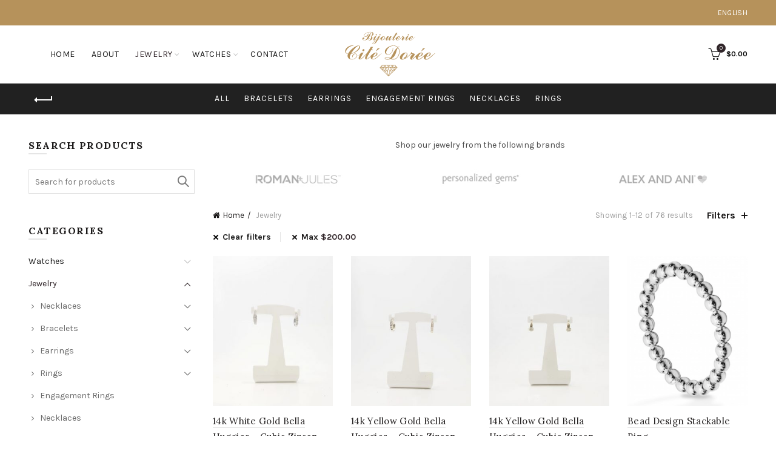

--- FILE ---
content_type: text/html; charset=UTF-8
request_url: https://citedoree.com/product-category/jewelry/?max_price=200
body_size: 28797
content:
<!DOCTYPE html>
<!--[if IE 8]>
<html class="ie ie8" lang="en-US">
<![endif]-->
<!--[if !(IE 7) & !(IE 8)]><!-->
<html lang="en-US">
<!--<![endif]-->
<head>
	<meta charset="UTF-8">
	<meta name="viewport" content="width=device-width, initial-scale=1.0, maximum-scale=1.0, user-scalable=no">
	<link rel="profile" href="https://gmpg.org/xfn/11">
	<link rel="pingback" href="https://citedoree.com/xmlrpc.php">

	<title>Cité Dorée &#x2d; Category: Jewelry</title>
<script>window._wca = window._wca || [];</script>

<!-- The SEO Framework by Sybre Waaijer -->
<meta name="robots" content="max-snippet:-1,max-image-preview:standard,max-video-preview:-1" />
<meta name="description" content="[html_block id=&quot;1873&quot;]&#8230;" />
<meta property="og:image" content="https://citedoree.com/wp-content/uploads/2020/05/cropped-icon.png" />
<meta property="og:image:width" content="512" />
<meta property="og:image:height" content="512" />
<meta property="og:locale" content="en_US" />
<meta property="og:type" content="website" />
<meta property="og:title" content="Cité Dorée &#x2d; Category: Jewelry" />
<meta property="og:description" content="[html_block id=&quot;1873&quot;]&#8230;" />
<meta property="og:url" content="https://citedoree.com/product-category/jewelry/" />
<meta property="og:site_name" content="Cité Dorée" />
<meta name="twitter:card" content="summary_large_image" />
<meta name="twitter:title" content="Cité Dorée &#x2d; Category: Jewelry" />
<meta name="twitter:description" content="[html_block id=&quot;1873&quot;]&#8230;" />
<meta name="twitter:image" content="https://citedoree.com/wp-content/uploads/2020/05/cropped-icon.png" />
<meta name="twitter:image:width" content="512" />
<meta name="twitter:image:height" content="512" />
<link rel="canonical" href="https://citedoree.com/product-category/jewelry/" />
<link rel="next" href="https://citedoree.com/product-category/jewelry/page/2/" />
<!-- / The SEO Framework by Sybre Waaijer | 3.21ms meta | 0.78ms boot -->

<link rel='dns-prefetch' href='//stats.wp.com' />
<link rel='dns-prefetch' href='//www.google.com' />
<link rel='dns-prefetch' href='//fonts.googleapis.com' />
<link rel='dns-prefetch' href='//s.w.org' />
<link rel="alternate" type="application/rss+xml" title="Cité Dorée &raquo; Feed" href="https://citedoree.com/feed/" />
<link rel="alternate" type="application/rss+xml" title="Cité Dorée &raquo; Comments Feed" href="https://citedoree.com/comments/feed/" />
<link rel="alternate" type="application/rss+xml" title="Cité Dorée &raquo; Jewelry Category Feed" href="https://citedoree.com/product-category/jewelry/feed/" />
		<!-- This site uses the Google Analytics by MonsterInsights plugin v8.12.1 - Using Analytics tracking - https://www.monsterinsights.com/ -->
							<script
				src="//www.googletagmanager.com/gtag/js?id=UA-167777510-1"  data-cfasync="false" data-wpfc-render="false" type="text/javascript" async></script>
			<script data-cfasync="false" data-wpfc-render="false" type="text/javascript">
				var mi_version = '8.12.1';
				var mi_track_user = true;
				var mi_no_track_reason = '';
				
								var disableStrs = [
															'ga-disable-UA-167777510-1',
									];

				/* Function to detect opted out users */
				function __gtagTrackerIsOptedOut() {
					for (var index = 0; index < disableStrs.length; index++) {
						if (document.cookie.indexOf(disableStrs[index] + '=true') > -1) {
							return true;
						}
					}

					return false;
				}

				/* Disable tracking if the opt-out cookie exists. */
				if (__gtagTrackerIsOptedOut()) {
					for (var index = 0; index < disableStrs.length; index++) {
						window[disableStrs[index]] = true;
					}
				}

				/* Opt-out function */
				function __gtagTrackerOptout() {
					for (var index = 0; index < disableStrs.length; index++) {
						document.cookie = disableStrs[index] + '=true; expires=Thu, 31 Dec 2099 23:59:59 UTC; path=/';
						window[disableStrs[index]] = true;
					}
				}

				if ('undefined' === typeof gaOptout) {
					function gaOptout() {
						__gtagTrackerOptout();
					}
				}
								window.dataLayer = window.dataLayer || [];

				window.MonsterInsightsDualTracker = {
					helpers: {},
					trackers: {},
				};
				if (mi_track_user) {
					function __gtagDataLayer() {
						dataLayer.push(arguments);
					}

					function __gtagTracker(type, name, parameters) {
						if (!parameters) {
							parameters = {};
						}

						if (parameters.send_to) {
							__gtagDataLayer.apply(null, arguments);
							return;
						}

						if (type === 'event') {
							
														parameters.send_to = monsterinsights_frontend.ua;
							__gtagDataLayer(type, name, parameters);
													} else {
							__gtagDataLayer.apply(null, arguments);
						}
					}

					__gtagTracker('js', new Date());
					__gtagTracker('set', {
						'developer_id.dZGIzZG': true,
											});
															__gtagTracker('config', 'UA-167777510-1', {"forceSSL":"true","link_attribution":"true"} );
										window.gtag = __gtagTracker;										(function () {
						/* https://developers.google.com/analytics/devguides/collection/analyticsjs/ */
						/* ga and __gaTracker compatibility shim. */
						var noopfn = function () {
							return null;
						};
						var newtracker = function () {
							return new Tracker();
						};
						var Tracker = function () {
							return null;
						};
						var p = Tracker.prototype;
						p.get = noopfn;
						p.set = noopfn;
						p.send = function () {
							var args = Array.prototype.slice.call(arguments);
							args.unshift('send');
							__gaTracker.apply(null, args);
						};
						var __gaTracker = function () {
							var len = arguments.length;
							if (len === 0) {
								return;
							}
							var f = arguments[len - 1];
							if (typeof f !== 'object' || f === null || typeof f.hitCallback !== 'function') {
								if ('send' === arguments[0]) {
									var hitConverted, hitObject = false, action;
									if ('event' === arguments[1]) {
										if ('undefined' !== typeof arguments[3]) {
											hitObject = {
												'eventAction': arguments[3],
												'eventCategory': arguments[2],
												'eventLabel': arguments[4],
												'value': arguments[5] ? arguments[5] : 1,
											}
										}
									}
									if ('pageview' === arguments[1]) {
										if ('undefined' !== typeof arguments[2]) {
											hitObject = {
												'eventAction': 'page_view',
												'page_path': arguments[2],
											}
										}
									}
									if (typeof arguments[2] === 'object') {
										hitObject = arguments[2];
									}
									if (typeof arguments[5] === 'object') {
										Object.assign(hitObject, arguments[5]);
									}
									if ('undefined' !== typeof arguments[1].hitType) {
										hitObject = arguments[1];
										if ('pageview' === hitObject.hitType) {
											hitObject.eventAction = 'page_view';
										}
									}
									if (hitObject) {
										action = 'timing' === arguments[1].hitType ? 'timing_complete' : hitObject.eventAction;
										hitConverted = mapArgs(hitObject);
										__gtagTracker('event', action, hitConverted);
									}
								}
								return;
							}

							function mapArgs(args) {
								var arg, hit = {};
								var gaMap = {
									'eventCategory': 'event_category',
									'eventAction': 'event_action',
									'eventLabel': 'event_label',
									'eventValue': 'event_value',
									'nonInteraction': 'non_interaction',
									'timingCategory': 'event_category',
									'timingVar': 'name',
									'timingValue': 'value',
									'timingLabel': 'event_label',
									'page': 'page_path',
									'location': 'page_location',
									'title': 'page_title',
								};
								for (arg in args) {
																		if (!(!args.hasOwnProperty(arg) || !gaMap.hasOwnProperty(arg))) {
										hit[gaMap[arg]] = args[arg];
									} else {
										hit[arg] = args[arg];
									}
								}
								return hit;
							}

							try {
								f.hitCallback();
							} catch (ex) {
							}
						};
						__gaTracker.create = newtracker;
						__gaTracker.getByName = newtracker;
						__gaTracker.getAll = function () {
							return [];
						};
						__gaTracker.remove = noopfn;
						__gaTracker.loaded = true;
						window['__gaTracker'] = __gaTracker;
					})();
									} else {
										console.log("");
					(function () {
						function __gtagTracker() {
							return null;
						}

						window['__gtagTracker'] = __gtagTracker;
						window['gtag'] = __gtagTracker;
					})();
									}
			</script>
				<!-- / Google Analytics by MonsterInsights -->
		<link rel='stylesheet' id='wp-block-library-css'  href='https://citedoree.com/wp-includes/css/dist/block-library/style.min.css?ver=c2cd6f3f03048985338d131849447f65' type='text/css' media='all' />
<style id='wp-block-library-inline-css' type='text/css'>
.has-text-align-justify{text-align:justify;}
</style>
<link rel='stylesheet' id='mediaelement-css'  href='https://citedoree.com/wp-includes/js/mediaelement/mediaelementplayer-legacy.min.css?ver=4.2.16' type='text/css' media='all' />
<link rel='stylesheet' id='wp-mediaelement-css'  href='https://citedoree.com/wp-includes/js/mediaelement/wp-mediaelement.min.css?ver=c2cd6f3f03048985338d131849447f65' type='text/css' media='all' />
<link rel='stylesheet' id='wc-blocks-vendors-style-css'  href='https://citedoree.com/wp-content/plugins/woocommerce/packages/woocommerce-blocks/build/wc-blocks-vendors-style.css?ver=9.1.5' type='text/css' media='all' />
<link rel='stylesheet' id='wc-blocks-style-css'  href='https://citedoree.com/wp-content/plugins/woocommerce/packages/woocommerce-blocks/build/wc-blocks-style.css?ver=9.1.5' type='text/css' media='all' />
<style id='global-styles-inline-css' type='text/css'>
body{--wp--preset--color--black: #000000;--wp--preset--color--cyan-bluish-gray: #abb8c3;--wp--preset--color--white: #ffffff;--wp--preset--color--pale-pink: #f78da7;--wp--preset--color--vivid-red: #cf2e2e;--wp--preset--color--luminous-vivid-orange: #ff6900;--wp--preset--color--luminous-vivid-amber: #fcb900;--wp--preset--color--light-green-cyan: #7bdcb5;--wp--preset--color--vivid-green-cyan: #00d084;--wp--preset--color--pale-cyan-blue: #8ed1fc;--wp--preset--color--vivid-cyan-blue: #0693e3;--wp--preset--color--vivid-purple: #9b51e0;--wp--preset--gradient--vivid-cyan-blue-to-vivid-purple: linear-gradient(135deg,rgba(6,147,227,1) 0%,rgb(155,81,224) 100%);--wp--preset--gradient--light-green-cyan-to-vivid-green-cyan: linear-gradient(135deg,rgb(122,220,180) 0%,rgb(0,208,130) 100%);--wp--preset--gradient--luminous-vivid-amber-to-luminous-vivid-orange: linear-gradient(135deg,rgba(252,185,0,1) 0%,rgba(255,105,0,1) 100%);--wp--preset--gradient--luminous-vivid-orange-to-vivid-red: linear-gradient(135deg,rgba(255,105,0,1) 0%,rgb(207,46,46) 100%);--wp--preset--gradient--very-light-gray-to-cyan-bluish-gray: linear-gradient(135deg,rgb(238,238,238) 0%,rgb(169,184,195) 100%);--wp--preset--gradient--cool-to-warm-spectrum: linear-gradient(135deg,rgb(74,234,220) 0%,rgb(151,120,209) 20%,rgb(207,42,186) 40%,rgb(238,44,130) 60%,rgb(251,105,98) 80%,rgb(254,248,76) 100%);--wp--preset--gradient--blush-light-purple: linear-gradient(135deg,rgb(255,206,236) 0%,rgb(152,150,240) 100%);--wp--preset--gradient--blush-bordeaux: linear-gradient(135deg,rgb(254,205,165) 0%,rgb(254,45,45) 50%,rgb(107,0,62) 100%);--wp--preset--gradient--luminous-dusk: linear-gradient(135deg,rgb(255,203,112) 0%,rgb(199,81,192) 50%,rgb(65,88,208) 100%);--wp--preset--gradient--pale-ocean: linear-gradient(135deg,rgb(255,245,203) 0%,rgb(182,227,212) 50%,rgb(51,167,181) 100%);--wp--preset--gradient--electric-grass: linear-gradient(135deg,rgb(202,248,128) 0%,rgb(113,206,126) 100%);--wp--preset--gradient--midnight: linear-gradient(135deg,rgb(2,3,129) 0%,rgb(40,116,252) 100%);--wp--preset--duotone--dark-grayscale: url('#wp-duotone-dark-grayscale');--wp--preset--duotone--grayscale: url('#wp-duotone-grayscale');--wp--preset--duotone--purple-yellow: url('#wp-duotone-purple-yellow');--wp--preset--duotone--blue-red: url('#wp-duotone-blue-red');--wp--preset--duotone--midnight: url('#wp-duotone-midnight');--wp--preset--duotone--magenta-yellow: url('#wp-duotone-magenta-yellow');--wp--preset--duotone--purple-green: url('#wp-duotone-purple-green');--wp--preset--duotone--blue-orange: url('#wp-duotone-blue-orange');--wp--preset--font-size--small: 13px;--wp--preset--font-size--medium: 20px;--wp--preset--font-size--large: 36px;--wp--preset--font-size--x-large: 42px;}.has-black-color{color: var(--wp--preset--color--black) !important;}.has-cyan-bluish-gray-color{color: var(--wp--preset--color--cyan-bluish-gray) !important;}.has-white-color{color: var(--wp--preset--color--white) !important;}.has-pale-pink-color{color: var(--wp--preset--color--pale-pink) !important;}.has-vivid-red-color{color: var(--wp--preset--color--vivid-red) !important;}.has-luminous-vivid-orange-color{color: var(--wp--preset--color--luminous-vivid-orange) !important;}.has-luminous-vivid-amber-color{color: var(--wp--preset--color--luminous-vivid-amber) !important;}.has-light-green-cyan-color{color: var(--wp--preset--color--light-green-cyan) !important;}.has-vivid-green-cyan-color{color: var(--wp--preset--color--vivid-green-cyan) !important;}.has-pale-cyan-blue-color{color: var(--wp--preset--color--pale-cyan-blue) !important;}.has-vivid-cyan-blue-color{color: var(--wp--preset--color--vivid-cyan-blue) !important;}.has-vivid-purple-color{color: var(--wp--preset--color--vivid-purple) !important;}.has-black-background-color{background-color: var(--wp--preset--color--black) !important;}.has-cyan-bluish-gray-background-color{background-color: var(--wp--preset--color--cyan-bluish-gray) !important;}.has-white-background-color{background-color: var(--wp--preset--color--white) !important;}.has-pale-pink-background-color{background-color: var(--wp--preset--color--pale-pink) !important;}.has-vivid-red-background-color{background-color: var(--wp--preset--color--vivid-red) !important;}.has-luminous-vivid-orange-background-color{background-color: var(--wp--preset--color--luminous-vivid-orange) !important;}.has-luminous-vivid-amber-background-color{background-color: var(--wp--preset--color--luminous-vivid-amber) !important;}.has-light-green-cyan-background-color{background-color: var(--wp--preset--color--light-green-cyan) !important;}.has-vivid-green-cyan-background-color{background-color: var(--wp--preset--color--vivid-green-cyan) !important;}.has-pale-cyan-blue-background-color{background-color: var(--wp--preset--color--pale-cyan-blue) !important;}.has-vivid-cyan-blue-background-color{background-color: var(--wp--preset--color--vivid-cyan-blue) !important;}.has-vivid-purple-background-color{background-color: var(--wp--preset--color--vivid-purple) !important;}.has-black-border-color{border-color: var(--wp--preset--color--black) !important;}.has-cyan-bluish-gray-border-color{border-color: var(--wp--preset--color--cyan-bluish-gray) !important;}.has-white-border-color{border-color: var(--wp--preset--color--white) !important;}.has-pale-pink-border-color{border-color: var(--wp--preset--color--pale-pink) !important;}.has-vivid-red-border-color{border-color: var(--wp--preset--color--vivid-red) !important;}.has-luminous-vivid-orange-border-color{border-color: var(--wp--preset--color--luminous-vivid-orange) !important;}.has-luminous-vivid-amber-border-color{border-color: var(--wp--preset--color--luminous-vivid-amber) !important;}.has-light-green-cyan-border-color{border-color: var(--wp--preset--color--light-green-cyan) !important;}.has-vivid-green-cyan-border-color{border-color: var(--wp--preset--color--vivid-green-cyan) !important;}.has-pale-cyan-blue-border-color{border-color: var(--wp--preset--color--pale-cyan-blue) !important;}.has-vivid-cyan-blue-border-color{border-color: var(--wp--preset--color--vivid-cyan-blue) !important;}.has-vivid-purple-border-color{border-color: var(--wp--preset--color--vivid-purple) !important;}.has-vivid-cyan-blue-to-vivid-purple-gradient-background{background: var(--wp--preset--gradient--vivid-cyan-blue-to-vivid-purple) !important;}.has-light-green-cyan-to-vivid-green-cyan-gradient-background{background: var(--wp--preset--gradient--light-green-cyan-to-vivid-green-cyan) !important;}.has-luminous-vivid-amber-to-luminous-vivid-orange-gradient-background{background: var(--wp--preset--gradient--luminous-vivid-amber-to-luminous-vivid-orange) !important;}.has-luminous-vivid-orange-to-vivid-red-gradient-background{background: var(--wp--preset--gradient--luminous-vivid-orange-to-vivid-red) !important;}.has-very-light-gray-to-cyan-bluish-gray-gradient-background{background: var(--wp--preset--gradient--very-light-gray-to-cyan-bluish-gray) !important;}.has-cool-to-warm-spectrum-gradient-background{background: var(--wp--preset--gradient--cool-to-warm-spectrum) !important;}.has-blush-light-purple-gradient-background{background: var(--wp--preset--gradient--blush-light-purple) !important;}.has-blush-bordeaux-gradient-background{background: var(--wp--preset--gradient--blush-bordeaux) !important;}.has-luminous-dusk-gradient-background{background: var(--wp--preset--gradient--luminous-dusk) !important;}.has-pale-ocean-gradient-background{background: var(--wp--preset--gradient--pale-ocean) !important;}.has-electric-grass-gradient-background{background: var(--wp--preset--gradient--electric-grass) !important;}.has-midnight-gradient-background{background: var(--wp--preset--gradient--midnight) !important;}.has-small-font-size{font-size: var(--wp--preset--font-size--small) !important;}.has-medium-font-size{font-size: var(--wp--preset--font-size--medium) !important;}.has-large-font-size{font-size: var(--wp--preset--font-size--large) !important;}.has-x-large-font-size{font-size: var(--wp--preset--font-size--x-large) !important;}
</style>
<style id='woocommerce-inline-inline-css' type='text/css'>
.woocommerce form .form-row .required { visibility: visible; }
</style>
<link rel='stylesheet' id='wpml-legacy-horizontal-list-0-css'  href='//citedoree.com/wp-content/plugins/sitepress-multilingual-cms/templates/language-switchers/legacy-list-horizontal/style.min.css?ver=1' type='text/css' media='all' />
<link rel='stylesheet' id='wpml-menu-item-0-css'  href='//citedoree.com/wp-content/plugins/sitepress-multilingual-cms/templates/language-switchers/menu-item/style.min.css?ver=1' type='text/css' media='all' />
<link rel='stylesheet' id='mc4wp-form-basic-css'  href='https://citedoree.com/wp-content/plugins/mailchimp-for-wp/assets/css/form-basic.css?ver=4.9.0' type='text/css' media='all' />
<link rel='stylesheet' id='cms-navigation-style-base-css'  href='https://citedoree.com/wp-content/plugins/wpml-cms-nav/res/css/cms-navigation-base.css?ver=1.5.1' type='text/css' media='screen' />
<link rel='stylesheet' id='cms-navigation-style-css'  href='https://citedoree.com/wp-content/plugins/wpml-cms-nav/res/css/cms-navigation.css?ver=1.5.1' type='text/css' media='screen' />
<link rel='stylesheet' id='bootstrap-css'  href='https://citedoree.com/wp-content/themes/Vitooo/css/bootstrap.min.css?ver=5.5.1' type='text/css' media='all' />
<link rel='stylesheet' id='basel-style-css'  href='https://citedoree.com/wp-content/themes/Vitooo/css/parts/base.min.css?ver=5.5.1' type='text/css' media='all' />
<link rel='stylesheet' id='js_composer_front-css'  href='https://citedoree.com/wp-content/plugins/js_composer/assets/css/js_composer.min.css?ver=6.7.0' type='text/css' media='all' />
<link rel='stylesheet' id='vc_font_awesome_5_shims-css'  href='https://citedoree.com/wp-content/plugins/js_composer/assets/lib/bower/font-awesome/css/v4-shims.min.css?ver=6.7.0' type='text/css' media='all' />
<link rel='stylesheet' id='vc_font_awesome_5-css'  href='https://citedoree.com/wp-content/plugins/js_composer/assets/lib/bower/font-awesome/css/all.min.css?ver=6.7.0' type='text/css' media='all' />
<link rel='stylesheet' id='basel-wp-gutenberg-css'  href='https://citedoree.com/wp-content/themes/Vitooo/css/parts/wp-gutenberg.min.css?ver=5.5.1' type='text/css' media='all' />
<link rel='stylesheet' id='basel-opt-lazy-loading-css'  href='https://citedoree.com/wp-content/themes/Vitooo/css/parts/opt-lazy-loading.min.css?ver=5.5.1' type='text/css' media='all' />
<link rel='stylesheet' id='basel-int-revolution-slider-css'  href='https://citedoree.com/wp-content/themes/Vitooo/css/parts/int-revolution-slider.min.css?ver=5.5.1' type='text/css' media='all' />
<link rel='stylesheet' id='basel-int-mc4wp-css'  href='https://citedoree.com/wp-content/themes/Vitooo/css/parts/int-mc4wp.min.css?ver=5.5.1' type='text/css' media='all' />
<link rel='stylesheet' id='basel-int-wpcf7-css'  href='https://citedoree.com/wp-content/themes/Vitooo/css/parts/int-wpcf7.min.css?ver=5.5.1' type='text/css' media='all' />
<link rel='stylesheet' id='basel-woo-int-stripe-css'  href='https://citedoree.com/wp-content/themes/Vitooo/css/parts/woo-int-stripe.min.css?ver=5.5.1' type='text/css' media='all' />
<link rel='stylesheet' id='basel-int-wpml-css'  href='https://citedoree.com/wp-content/themes/Vitooo/css/parts/int-wpml.min.css?ver=5.5.1' type='text/css' media='all' />
<link rel='stylesheet' id='basel-int-wpbakery-base-css'  href='https://citedoree.com/wp-content/themes/Vitooo/css/parts/int-wpbakery-base.min.css?ver=5.5.1' type='text/css' media='all' />
<link rel='stylesheet' id='basel-woo-base-css'  href='https://citedoree.com/wp-content/themes/Vitooo/css/parts/woo-base.min.css?ver=5.5.1' type='text/css' media='all' />
<link rel='stylesheet' id='basel-woo-page-shop-css'  href='https://citedoree.com/wp-content/themes/Vitooo/css/parts/woo-page-shop.min.css?ver=5.5.1' type='text/css' media='all' />
<link rel='stylesheet' id='basel-header-top-bar-css'  href='https://citedoree.com/wp-content/themes/Vitooo/css/parts/header-top-bar.min.css?ver=5.5.1' type='text/css' media='all' />
<link rel='stylesheet' id='basel-header-general-css'  href='https://citedoree.com/wp-content/themes/Vitooo/css/parts/header-general.min.css?ver=5.5.1' type='text/css' media='all' />
<link rel='stylesheet' id='basel-page-title-css'  href='https://citedoree.com/wp-content/themes/Vitooo/css/parts/page-title.min.css?ver=5.5.1' type='text/css' media='all' />
<link rel='stylesheet' id='basel-woo-opt-shop-title-categories-css'  href='https://citedoree.com/wp-content/themes/Vitooo/css/parts/woo-opt-shop-title-categories.min.css?ver=5.5.1' type='text/css' media='all' />
<link rel='stylesheet' id='basel-lib-owl-carousel-css'  href='https://citedoree.com/wp-content/themes/Vitooo/css/parts/lib-owl-carousel.min.css?ver=5.5.1' type='text/css' media='all' />
<link rel='stylesheet' id='basel-el-brand-css'  href='https://citedoree.com/wp-content/themes/Vitooo/css/parts/el-brand.min.css?ver=5.5.1' type='text/css' media='all' />
<link rel='stylesheet' id='basel-opt-off-canvas-sidebar-css'  href='https://citedoree.com/wp-content/themes/Vitooo/css/parts/opt-off-canvas-sidebar.min.css?ver=5.5.1' type='text/css' media='all' />
<link rel='stylesheet' id='basel-woo-opt-shop-filter-area-css'  href='https://citedoree.com/wp-content/themes/Vitooo/css/parts/woo-opt-shop-filter-area.min.css?ver=5.5.1' type='text/css' media='all' />
<link rel='stylesheet' id='basel-woo-categories-general-css'  href='https://citedoree.com/wp-content/themes/Vitooo/css/parts/woo-categories-general.min.css?ver=5.5.1' type='text/css' media='all' />
<link rel='stylesheet' id='basel-woo-product-loop-general-css'  href='https://citedoree.com/wp-content/themes/Vitooo/css/parts/woo-product-loop-general.min.css?ver=5.5.1' type='text/css' media='all' />
<link rel='stylesheet' id='basel-woo-product-loop-alt-css'  href='https://citedoree.com/wp-content/themes/Vitooo/css/parts/woo-product-loop-alt.min.css?ver=5.5.1' type='text/css' media='all' />
<link rel='stylesheet' id='basel-woo-opt-add-to-cart-popup-css'  href='https://citedoree.com/wp-content/themes/Vitooo/css/parts/woo-opt-add-to-cart-popup.min.css?ver=5.5.1' type='text/css' media='all' />
<link rel='stylesheet' id='basel-lib-magnific-popup-css'  href='https://citedoree.com/wp-content/themes/Vitooo/css/parts/lib-magnific-popup.min.css?ver=5.5.1' type='text/css' media='all' />
<link rel='stylesheet' id='basel-mod-load-more-button-css'  href='https://citedoree.com/wp-content/themes/Vitooo/css/parts/mod-load-more-button.min.css?ver=5.5.1' type='text/css' media='all' />
<link rel='stylesheet' id='basel-footer-general-css'  href='https://citedoree.com/wp-content/themes/Vitooo/css/parts/footer-general.min.css?ver=5.5.1' type='text/css' media='all' />
<link rel='stylesheet' id='basel-lib-photoswipe-css'  href='https://citedoree.com/wp-content/themes/Vitooo/css/parts/lib-photoswipe.min.css?ver=5.5.1' type='text/css' media='all' />
<link rel='stylesheet' id='xts-google-fonts-css'  href='//fonts.googleapis.com/css?family=Karla%3A200%2C300%2C400%2C500%2C600%2C700%2C800%2C200italic%2C300italic%2C400italic%2C500italic%2C600italic%2C700italic%2C800italic%7CLora%3A400%2C500%2C600%2C700%2C400italic%2C500italic%2C600italic%2C700italic%7CLato%3A100%2C100italic%2C300%2C300italic%2C400%2C400italic%2C700%2C700italic%2C900%2C900italic&#038;ver=5.5.1' type='text/css' media='all' />
<link rel='stylesheet' id='basel-dynamic-style-css'  href='https://citedoree.com/wp-content/uploads/2023/02/basel-dynamic-1676139205.css?ver=5.5.1' type='text/css' media='all' />
<link rel='stylesheet' id='jetpack_css-css'  href='https://citedoree.com/wp-content/plugins/jetpack/css/jetpack.css?ver=11.0.2' type='text/css' media='all' />
<script type="text/template" id="tmpl-variation-template">
	<div class="woocommerce-variation-description">{{{ data.variation.variation_description }}}</div>
	<div class="woocommerce-variation-price">{{{ data.variation.price_html }}}</div>
	<div class="woocommerce-variation-availability">{{{ data.variation.availability_html }}}</div>
</script>
<script type="text/template" id="tmpl-unavailable-variation-template">
	<p>Sorry, this product is unavailable. Please choose a different combination.</p>
</script>
<script type='text/javascript' src='https://citedoree.com/wp-content/plugins/google-analytics-for-wordpress/assets/js/frontend-gtag.min.js?ver=8.12.1' id='monsterinsights-frontend-script-js'></script>
<script data-cfasync="false" data-wpfc-render="false" type="text/javascript" id='monsterinsights-frontend-script-js-extra'>/* <![CDATA[ */
var monsterinsights_frontend = {"js_events_tracking":"true","download_extensions":"doc,pdf,ppt,zip,xls,docx,pptx,xlsx","inbound_paths":"[{\"path\":\"\\\/go\\\/\",\"label\":\"affiliate\"},{\"path\":\"\\\/recommend\\\/\",\"label\":\"affiliate\"}]","home_url":"https:\/\/citedoree.com","hash_tracking":"false","ua":"UA-167777510-1","v4_id":""};/* ]]> */
</script>
<script type='text/javascript' src='https://citedoree.com/wp-includes/js/jquery/jquery.min.js?ver=3.6.0' id='jquery-core-js'></script>
<script type='text/javascript' src='https://citedoree.com/wp-includes/js/jquery/jquery-migrate.min.js?ver=3.3.2' id='jquery-migrate-js'></script>
<script type='text/javascript' src='https://citedoree.com/wp-content/plugins/woocommerce/assets/js/jquery-blockui/jquery.blockUI.min.js?ver=2.7.0-wc.7.3.0' id='jquery-blockui-js'></script>
<script type='text/javascript' id='wc-add-to-cart-js-extra'>
/* <![CDATA[ */
var wc_add_to_cart_params = {"ajax_url":"\/wp-admin\/admin-ajax.php","wc_ajax_url":"\/?wc-ajax=%%endpoint%%","i18n_view_cart":"View cart","cart_url":"https:\/\/citedoree.com\/cart\/","is_cart":"","cart_redirect_after_add":"no"};
/* ]]> */
</script>
<script type='text/javascript' src='https://citedoree.com/wp-content/plugins/woocommerce/assets/js/frontend/add-to-cart.min.js?ver=7.3.0' id='wc-add-to-cart-js'></script>
<script type='text/javascript' src='https://citedoree.com/wp-content/plugins/js_composer/assets/js/vendors/woocommerce-add-to-cart.js?ver=6.7.0' id='vc_woocommerce-add-to-cart-js-js'></script>
<script type='text/javascript' id='WCPAY_ASSETS-js-extra'>
/* <![CDATA[ */
var wcpayAssets = {"url":"https:\/\/citedoree.com\/wp-content\/plugins\/woocommerce-payments\/dist\/"};
/* ]]> */
</script>
<script defer type='text/javascript' src='https://stats.wp.com/s-202551.js' id='woocommerce-analytics-js'></script>
<!--[if lt IE 9]>
<script type='text/javascript' src='https://citedoree.com/wp-content/themes/Vitooo/js/html5.min.js?ver=5.5.1' id='basel_html5shiv-js'></script>
<![endif]-->
<link rel="https://api.w.org/" href="https://citedoree.com/wp-json/" /><link rel="alternate" type="application/json" href="https://citedoree.com/wp-json/wp/v2/product_cat/39" /><link rel="EditURI" type="application/rsd+xml" title="RSD" href="https://citedoree.com/xmlrpc.php?rsd" />
<meta name="generator" content="WPML ver:4.5.11 stt:1,4;" />

		<script>
		(function(h,o,t,j,a,r){
			h.hj=h.hj||function(){(h.hj.q=h.hj.q||[]).push(arguments)};
			h._hjSettings={hjid:2041668,hjsv:5};
			a=o.getElementsByTagName('head')[0];
			r=o.createElement('script');r.async=1;
			r.src=t+h._hjSettings.hjid+j+h._hjSettings.hjsv;
			a.appendChild(r);
		})(window,document,'//static.hotjar.com/c/hotjar-','.js?sv=');
		</script>
		<style>img#wpstats{display:none}</style>
	<meta name="theme-color" content="#b6925b">		
		
		
				        <style> 
            	
			/* Shop popup */
			
			.basel-promo-popup {
			   max-width: 900px;
			}
	
            .site-logo {
                width: 19%;
            }    

            .site-logo img {
                max-width: 302px;
                max-height: 95px;
            }    

                            .widgetarea-head,
                .main-nav {
                    width: 40.5%;
                }  

                .right-column {
                    width: 40.5%;
                }  

            
                            .basel-woocommerce-layered-nav .basel-scroll-content {
                    max-height: 280px;
                }
            
			/* header Banner */
			body .header-banner {
				height: 40px;
			}
	
			body.header-banner-display .website-wrapper {
				margin-top:40px;
			}	

            /* Topbar height configs */

			.topbar-menu ul > li {
				line-height: 42px;
			}
			
			.topbar-wrapp,
			.topbar-content:before {
				height: 42px;
			}
			
			.sticky-header-prepared.basel-top-bar-on .header-shop, 
			.sticky-header-prepared.basel-top-bar-on .header-split,
			.enable-sticky-header.basel-header-overlap.basel-top-bar-on .main-header {
				top: 42px;
			}

            /* Header height configs */

            /* Limit logo image height for according to header height */
            .site-logo img {
                max-height: 95px;
            } 

            /* And for sticky header logo also */
            .act-scroll .site-logo img,
            .header-clone .site-logo img {
                max-height: 75px;
            }   

            /* Set sticky headers height for cloned headers based on menu links line height */
            .header-clone .main-nav .menu > li > a {
                height: 75px;
                line-height: 75px;
            } 

            /* Height for switch logos */

            .sticky-header-real:not(.global-header-menu-top) .switch-logo-enable .basel-logo {
                height: 95px;
            }

            .sticky-header-real:not(.global-header-menu-top) .act-scroll .switch-logo-enable .basel-logo {
                height: 75px;
            }

            .sticky-header-real:not(.global-header-menu-top) .act-scroll .switch-logo-enable {
                transform: translateY(-75px);
            }

                            /* Header height for these layouts based on it's menu links line height */
                .main-nav .menu > li > a {
                    height: 95px;
                    line-height: 95px;
                }  
                /* The same for sticky header */
                .act-scroll .main-nav .menu > li > a {
                    height: 75px;
                    line-height: 75px;
                }  
            
            
                            /* Set line height for header links for shop header layout. Based in the header height option */
                .header-shop .right-column .header-links {
                    height: 95px;
                    line-height: 95px;
                }  

                /* The same for sticky header */
                .header-shop.act-scroll .right-column .header-links {
                    height: 75px;
                    line-height: 75px;
                }  
            
            
            /* Page headings settings for heading overlap. Calculate on the header height base */

            .basel-header-overlap .title-size-default,
            .basel-header-overlap .title-size-small,
            .basel-header-overlap .title-shop.without-title.title-size-default,
            .basel-header-overlap .title-shop.without-title.title-size-small {
                padding-top: 135px;
            }


            .basel-header-overlap .title-shop.without-title.title-size-large,
            .basel-header-overlap .title-size-large {
                padding-top: 215px;
            }

            @media (max-width: 991px) {

				/* header Banner */
				body .header-banner {
					height: 40px;
				}
	
				body.header-banner-display .website-wrapper {
					margin-top:40px;
				}

	            /* Topbar height configs */
				.topbar-menu ul > li {
					line-height: 38px;
				}
				
				.topbar-wrapp,
				.topbar-content:before {
					height: 38px;
				}
				
				.sticky-header-prepared.basel-top-bar-on .header-shop, 
				.sticky-header-prepared.basel-top-bar-on .header-split,
				.enable-sticky-header.basel-header-overlap.basel-top-bar-on .main-header {
					top: 38px;
				}

                /* Set header height for mobile devices */
                .main-header .wrapp-header {
                    min-height: 60px;
                } 

                /* Limit logo image height for mobile according to mobile header height */
                .site-logo img {
                    max-height: 60px;
                }   

                /* Limit logo on sticky header. Both header real and header cloned */
                .act-scroll .site-logo img,
                .header-clone .site-logo img {
                    max-height: 60px;
                }

                /* Height for switch logos */

                .main-header .switch-logo-enable .basel-logo {
                    height: 60px;
                }

                .sticky-header-real:not(.global-header-menu-top) .act-scroll .switch-logo-enable .basel-logo {
                    height: 60px;
                }

                .sticky-header-real:not(.global-header-menu-top) .act-scroll .switch-logo-enable {
                    transform: translateY(-60px);
                }

                /* Page headings settings for heading overlap. Calculate on the MOBILE header height base */
                .basel-header-overlap .title-size-default,
                .basel-header-overlap .title-size-small,
                .basel-header-overlap .title-shop.without-title.title-size-default,
                .basel-header-overlap .title-shop.without-title.title-size-small {
                    padding-top: 80px;
                }

                .basel-header-overlap .title-shop.without-title.title-size-large,
                .basel-header-overlap .title-size-large {
                    padding-top: 120px;
                }
 
            }

                 
                    </style>
        
        
			<noscript><style>.woocommerce-product-gallery{ opacity: 1 !important; }</style></noscript>
				<script  type="text/javascript">
				!function(f,b,e,v,n,t,s){if(f.fbq)return;n=f.fbq=function(){n.callMethod?
					n.callMethod.apply(n,arguments):n.queue.push(arguments)};if(!f._fbq)f._fbq=n;
					n.push=n;n.loaded=!0;n.version='2.0';n.queue=[];t=b.createElement(e);t.async=!0;
					t.src=v;s=b.getElementsByTagName(e)[0];s.parentNode.insertBefore(t,s)}(window,
					document,'script','https://connect.facebook.net/en_US/fbevents.js');
			</script>
			<!-- WooCommerce Facebook Integration Begin -->
			<script  type="text/javascript">

				fbq('init', '895654220921431', {}, {
    "agent": "woocommerce-7.3.0-3.0.9"
});

				fbq( 'track', 'PageView', {
    "source": "woocommerce",
    "version": "7.3.0",
    "pluginVersion": "3.0.9"
} );

				document.addEventListener( 'DOMContentLoaded', function() {
					jQuery && jQuery( function( $ ) {
						// Insert placeholder for events injected when a product is added to the cart through AJAX.
						$( document.body ).append( '<div class=\"wc-facebook-pixel-event-placeholder\"></div>' );
					} );
				}, false );

			</script>
			<!-- WooCommerce Facebook Integration End -->
			<meta name="generator" content="Powered by WPBakery Page Builder - drag and drop page builder for WordPress."/>
			<style type="text/css">
				#container.wc360-container {
					width: 41%;
				}
				#container.wc360-container .fullscreen-button {
							display: none !important;
						}			</style>
			<meta name="generator" content="Powered by Slider Revolution 6.5.9 - responsive, Mobile-Friendly Slider Plugin for WordPress with comfortable drag and drop interface." />
<link rel="icon" href="https://citedoree.com/wp-content/uploads/2020/05/cropped-icon-32x32.png" sizes="32x32" />
<link rel="icon" href="https://citedoree.com/wp-content/uploads/2020/05/cropped-icon-192x192.png" sizes="192x192" />
<link rel="apple-touch-icon" href="https://citedoree.com/wp-content/uploads/2020/05/cropped-icon-180x180.png" />
<meta name="msapplication-TileImage" content="https://citedoree.com/wp-content/uploads/2020/05/cropped-icon-270x270.png" />
<script type="text/javascript">function setREVStartSize(e){
			//window.requestAnimationFrame(function() {				 
				window.RSIW = window.RSIW===undefined ? window.innerWidth : window.RSIW;	
				window.RSIH = window.RSIH===undefined ? window.innerHeight : window.RSIH;	
				try {								
					var pw = document.getElementById(e.c).parentNode.offsetWidth,
						newh;
					pw = pw===0 || isNaN(pw) ? window.RSIW : pw;
					e.tabw = e.tabw===undefined ? 0 : parseInt(e.tabw);
					e.thumbw = e.thumbw===undefined ? 0 : parseInt(e.thumbw);
					e.tabh = e.tabh===undefined ? 0 : parseInt(e.tabh);
					e.thumbh = e.thumbh===undefined ? 0 : parseInt(e.thumbh);
					e.tabhide = e.tabhide===undefined ? 0 : parseInt(e.tabhide);
					e.thumbhide = e.thumbhide===undefined ? 0 : parseInt(e.thumbhide);
					e.mh = e.mh===undefined || e.mh=="" || e.mh==="auto" ? 0 : parseInt(e.mh,0);		
					if(e.layout==="fullscreen" || e.l==="fullscreen") 						
						newh = Math.max(e.mh,window.RSIH);					
					else{					
						e.gw = Array.isArray(e.gw) ? e.gw : [e.gw];
						for (var i in e.rl) if (e.gw[i]===undefined || e.gw[i]===0) e.gw[i] = e.gw[i-1];					
						e.gh = e.el===undefined || e.el==="" || (Array.isArray(e.el) && e.el.length==0)? e.gh : e.el;
						e.gh = Array.isArray(e.gh) ? e.gh : [e.gh];
						for (var i in e.rl) if (e.gh[i]===undefined || e.gh[i]===0) e.gh[i] = e.gh[i-1];
											
						var nl = new Array(e.rl.length),
							ix = 0,						
							sl;					
						e.tabw = e.tabhide>=pw ? 0 : e.tabw;
						e.thumbw = e.thumbhide>=pw ? 0 : e.thumbw;
						e.tabh = e.tabhide>=pw ? 0 : e.tabh;
						e.thumbh = e.thumbhide>=pw ? 0 : e.thumbh;					
						for (var i in e.rl) nl[i] = e.rl[i]<window.RSIW ? 0 : e.rl[i];
						sl = nl[0];									
						for (var i in nl) if (sl>nl[i] && nl[i]>0) { sl = nl[i]; ix=i;}															
						var m = pw>(e.gw[ix]+e.tabw+e.thumbw) ? 1 : (pw-(e.tabw+e.thumbw)) / (e.gw[ix]);					
						newh =  (e.gh[ix] * m) + (e.tabh + e.thumbh);
					}
					var el = document.getElementById(e.c);
					if (el!==null && el) el.style.height = newh+"px";					
					el = document.getElementById(e.c+"_wrapper");
					if (el!==null && el) {
						el.style.height = newh+"px";
						el.style.display = "block";
					}
				} catch(e){
					console.log("Failure at Presize of Slider:" + e)
				}					   
			//});
		  };</script>
<noscript><style> .wpb_animate_when_almost_visible { opacity: 1; }</style></noscript></head>

<body data-rsssl=1 class="archive tax-product_cat term-jewelry term-39 theme-Vitooo woocommerce woocommerce-page woocommerce-no-js wrapper-full-width-content global-cart-design-2 global-search-disable global-header-shop mobile-nav-from-left basel-light catalog-mode-off categories-accordion-on global-wishlist-disable basel-top-bar-on basel-ajax-shop-on basel-ajax-search-on enable-sticky-header header-full-width sticky-header-real offcanvas-sidebar-mobile offcanvas-sidebar-tablet wpb-js-composer js-comp-ver-6.7.0 vc_responsive">
	<svg xmlns="http://www.w3.org/2000/svg" viewBox="0 0 0 0" width="0" height="0" focusable="false" role="none" style="visibility: hidden; position: absolute; left: -9999px; overflow: hidden;" ><defs><filter id="wp-duotone-dark-grayscale"><feColorMatrix color-interpolation-filters="sRGB" type="matrix" values=" .299 .587 .114 0 0 .299 .587 .114 0 0 .299 .587 .114 0 0 .299 .587 .114 0 0 " /><feComponentTransfer color-interpolation-filters="sRGB" ><feFuncR type="table" tableValues="0 0.49803921568627" /><feFuncG type="table" tableValues="0 0.49803921568627" /><feFuncB type="table" tableValues="0 0.49803921568627" /><feFuncA type="table" tableValues="1 1" /></feComponentTransfer><feComposite in2="SourceGraphic" operator="in" /></filter></defs></svg><svg xmlns="http://www.w3.org/2000/svg" viewBox="0 0 0 0" width="0" height="0" focusable="false" role="none" style="visibility: hidden; position: absolute; left: -9999px; overflow: hidden;" ><defs><filter id="wp-duotone-grayscale"><feColorMatrix color-interpolation-filters="sRGB" type="matrix" values=" .299 .587 .114 0 0 .299 .587 .114 0 0 .299 .587 .114 0 0 .299 .587 .114 0 0 " /><feComponentTransfer color-interpolation-filters="sRGB" ><feFuncR type="table" tableValues="0 1" /><feFuncG type="table" tableValues="0 1" /><feFuncB type="table" tableValues="0 1" /><feFuncA type="table" tableValues="1 1" /></feComponentTransfer><feComposite in2="SourceGraphic" operator="in" /></filter></defs></svg><svg xmlns="http://www.w3.org/2000/svg" viewBox="0 0 0 0" width="0" height="0" focusable="false" role="none" style="visibility: hidden; position: absolute; left: -9999px; overflow: hidden;" ><defs><filter id="wp-duotone-purple-yellow"><feColorMatrix color-interpolation-filters="sRGB" type="matrix" values=" .299 .587 .114 0 0 .299 .587 .114 0 0 .299 .587 .114 0 0 .299 .587 .114 0 0 " /><feComponentTransfer color-interpolation-filters="sRGB" ><feFuncR type="table" tableValues="0.54901960784314 0.98823529411765" /><feFuncG type="table" tableValues="0 1" /><feFuncB type="table" tableValues="0.71764705882353 0.25490196078431" /><feFuncA type="table" tableValues="1 1" /></feComponentTransfer><feComposite in2="SourceGraphic" operator="in" /></filter></defs></svg><svg xmlns="http://www.w3.org/2000/svg" viewBox="0 0 0 0" width="0" height="0" focusable="false" role="none" style="visibility: hidden; position: absolute; left: -9999px; overflow: hidden;" ><defs><filter id="wp-duotone-blue-red"><feColorMatrix color-interpolation-filters="sRGB" type="matrix" values=" .299 .587 .114 0 0 .299 .587 .114 0 0 .299 .587 .114 0 0 .299 .587 .114 0 0 " /><feComponentTransfer color-interpolation-filters="sRGB" ><feFuncR type="table" tableValues="0 1" /><feFuncG type="table" tableValues="0 0.27843137254902" /><feFuncB type="table" tableValues="0.5921568627451 0.27843137254902" /><feFuncA type="table" tableValues="1 1" /></feComponentTransfer><feComposite in2="SourceGraphic" operator="in" /></filter></defs></svg><svg xmlns="http://www.w3.org/2000/svg" viewBox="0 0 0 0" width="0" height="0" focusable="false" role="none" style="visibility: hidden; position: absolute; left: -9999px; overflow: hidden;" ><defs><filter id="wp-duotone-midnight"><feColorMatrix color-interpolation-filters="sRGB" type="matrix" values=" .299 .587 .114 0 0 .299 .587 .114 0 0 .299 .587 .114 0 0 .299 .587 .114 0 0 " /><feComponentTransfer color-interpolation-filters="sRGB" ><feFuncR type="table" tableValues="0 0" /><feFuncG type="table" tableValues="0 0.64705882352941" /><feFuncB type="table" tableValues="0 1" /><feFuncA type="table" tableValues="1 1" /></feComponentTransfer><feComposite in2="SourceGraphic" operator="in" /></filter></defs></svg><svg xmlns="http://www.w3.org/2000/svg" viewBox="0 0 0 0" width="0" height="0" focusable="false" role="none" style="visibility: hidden; position: absolute; left: -9999px; overflow: hidden;" ><defs><filter id="wp-duotone-magenta-yellow"><feColorMatrix color-interpolation-filters="sRGB" type="matrix" values=" .299 .587 .114 0 0 .299 .587 .114 0 0 .299 .587 .114 0 0 .299 .587 .114 0 0 " /><feComponentTransfer color-interpolation-filters="sRGB" ><feFuncR type="table" tableValues="0.78039215686275 1" /><feFuncG type="table" tableValues="0 0.94901960784314" /><feFuncB type="table" tableValues="0.35294117647059 0.47058823529412" /><feFuncA type="table" tableValues="1 1" /></feComponentTransfer><feComposite in2="SourceGraphic" operator="in" /></filter></defs></svg><svg xmlns="http://www.w3.org/2000/svg" viewBox="0 0 0 0" width="0" height="0" focusable="false" role="none" style="visibility: hidden; position: absolute; left: -9999px; overflow: hidden;" ><defs><filter id="wp-duotone-purple-green"><feColorMatrix color-interpolation-filters="sRGB" type="matrix" values=" .299 .587 .114 0 0 .299 .587 .114 0 0 .299 .587 .114 0 0 .299 .587 .114 0 0 " /><feComponentTransfer color-interpolation-filters="sRGB" ><feFuncR type="table" tableValues="0.65098039215686 0.40392156862745" /><feFuncG type="table" tableValues="0 1" /><feFuncB type="table" tableValues="0.44705882352941 0.4" /><feFuncA type="table" tableValues="1 1" /></feComponentTransfer><feComposite in2="SourceGraphic" operator="in" /></filter></defs></svg><svg xmlns="http://www.w3.org/2000/svg" viewBox="0 0 0 0" width="0" height="0" focusable="false" role="none" style="visibility: hidden; position: absolute; left: -9999px; overflow: hidden;" ><defs><filter id="wp-duotone-blue-orange"><feColorMatrix color-interpolation-filters="sRGB" type="matrix" values=" .299 .587 .114 0 0 .299 .587 .114 0 0 .299 .587 .114 0 0 .299 .587 .114 0 0 " /><feComponentTransfer color-interpolation-filters="sRGB" ><feFuncR type="table" tableValues="0.098039215686275 1" /><feFuncG type="table" tableValues="0 0.66274509803922" /><feFuncB type="table" tableValues="0.84705882352941 0.41960784313725" /><feFuncA type="table" tableValues="1 1" /></feComponentTransfer><feComposite in2="SourceGraphic" operator="in" /></filter></defs></svg>				<div class="login-form-side">
				<div class="widget-heading">
					<span class="widget-title">Sign in</span>
					<a href="#" rel="nofollow" class="widget-close">close</a>
				</div>
				
				<div class="login-form">
							<form method="post" class="login woocommerce-form woocommerce-form-login " action="https://citedoree.com/my-account/" >

			
			
			<p class="woocommerce-FormRow woocommerce-FormRow--wide form-row form-row-wide form-row-username">
				<label for="username">Username or email&nbsp;<span class="required">*</span></label>
				<input type="text" class="woocommerce-Input woocommerce-Input--text input-text" name="username" id="username" autocomplete="username" value="" />
			</p>
			<p class="woocommerce-FormRow woocommerce-FormRow--wide form-row form-row-wide form-row-password">
				<label for="password">Password&nbsp;<span class="required">*</span></label>
				<input class="woocommerce-Input woocommerce-Input--text input-text" type="password" name="password" id="password" autocomplete="current-password" />
			</p>

			
			<p class="form-row">
				<input type="hidden" id="woocommerce-login-nonce" name="woocommerce-login-nonce" value="56dbe29576" /><input type="hidden" name="_wp_http_referer" value="/product-category/jewelry/?max_price=200" />								<button type="submit" class="woocommerce-button button woocommerce-form-login__submit" name="login" value="Log in">Log in</button>
			</p>

			<div class="login-form-footer">
				<a href="https://citedoree.com/my-account/lost-password/" class="woocommerce-LostPassword lost_password">Lost your password?</a>
				<label class="woocommerce-form__label woocommerce-form__label-for-checkbox woocommerce-form-login__rememberme">
					<input class="woocommerce-form__input woocommerce-form__input-checkbox" name="rememberme" type="checkbox" value="forever" /> <span>Remember me</span>
				</label>
			</div>
			
			
			
		</form>

						</div>
				
				<div class="register-question">
					<span class="create-account-text">No account yet?</span>
					<a class="btn btn-style-link" href="https://citedoree.com/my-account/?action=register">Create an Account</a>
				</div>
			</div>
						<div class="mobile-nav">
							<form role="search" method="get" id="searchform" class="searchform  basel-ajax-search" action="https://citedoree.com/"  data-thumbnail="1" data-price="1" data-count="6" data-post_type="product" data-symbols_count="3" data-sku="0">
				<div>
					<label class="screen-reader-text">Search for:</label>
					<input type="text" class="search-field" placeholder="Search for products" value="" name="s" id="s" />
					<input type="hidden" name="post_type" id="post_type" value="product">
										<button type="submit" id="searchsubmit" value="Search">Search</button>
					
				</div>
			</form>
			<div class="search-results-wrapper"><div class="basel-scroll"><div class="basel-search-results basel-scroll-content"></div></div></div>
		<div class="menu-main-menu-mobile-container"><ul id="menu-main-menu-mobile" class="site-mobile-menu"><li id="menu-item-35761" class="menu-item menu-item-type-post_type menu-item-object-page menu-item-home menu-item-35761 menu-item-design-default item-event-hover"><a href="https://citedoree.com/">Home</a></li>
<li id="menu-item-35762" class="menu-item menu-item-type-post_type menu-item-object-page menu-item-35762 menu-item-design-default item-event-hover"><a href="https://citedoree.com/about/">About</a></li>
<li id="menu-item-35763" class="menu-item menu-item-type-taxonomy menu-item-object-product_cat current-menu-item current-menu-ancestor current-menu-parent menu-item-has-children menu-item-35763 menu-item-design-default item-event-hover"><a href="https://citedoree.com/product-category/jewelry/">Jewelry</a>
<div class="sub-menu-dropdown color-scheme-dark">

<div class="container">

<ul class="sub-menu color-scheme-dark">
	<li id="menu-item-35765" class="menu-item menu-item-type-taxonomy menu-item-object-product_cat menu-item-35765 menu-item-design-default item-event-hover"><a href="https://citedoree.com/product-category/jewelry/bracelets/">Bracelets</a></li>
	<li id="menu-item-35766" class="menu-item menu-item-type-taxonomy menu-item-object-product_cat menu-item-35766 menu-item-design-default item-event-hover"><a href="https://citedoree.com/product-category/jewelry/necklaces/">Necklaces</a></li>
	<li id="menu-item-35767" class="menu-item menu-item-type-taxonomy menu-item-object-product_cat menu-item-35767 menu-item-design-default item-event-hover"><a href="https://citedoree.com/product-category/jewelry/earrings/">Earrings</a></li>
	<li id="menu-item-35768" class="menu-item menu-item-type-taxonomy menu-item-object-product_cat menu-item-35768 menu-item-design-default item-event-hover"><a href="https://citedoree.com/product-category/jewelry/rings/">Rings</a></li>
	<li id="menu-item-35769" class="menu-item menu-item-type-taxonomy menu-item-object-product_cat menu-item-35769 menu-item-design-default item-event-hover"><a href="https://citedoree.com/product-category/jewelry/engagement-rings/">Engagement Rings</a></li>
	<li id="menu-item-35770" class="menu-item menu-item-type-custom menu-item-object-custom menu-item-35770 menu-item-design-default item-event-hover"><a href="https://citedoree.com/product-category/jewelry/?max_price=100">Under 100$</a></li>
	<li id="menu-item-35771" class="menu-item menu-item-type-custom menu-item-object-custom current-menu-item menu-item-35771 menu-item-design-default item-event-hover"><a href="https://citedoree.com/product-category/jewelry/?max_price=200">Under 200$</a></li>
	<li id="menu-item-35772" class="menu-item menu-item-type-custom menu-item-object-custom menu-item-35772 menu-item-design-default item-event-hover"><a href="https://citedoree.com/product-category/jewelry/?max_price=300">Under 300$</a></li>
	<li id="menu-item-35764" class="menu-item menu-item-type-post_type menu-item-object-page menu-item-35764 menu-item-design-default item-event-hover"><a href="https://citedoree.com/gabriel/">Gabriel &#038; Co.</a></li>
</ul>
</div>
</div>
</li>
<li id="menu-item-35773" class="menu-item menu-item-type-taxonomy menu-item-object-product_cat menu-item-has-children menu-item-35773 menu-item-design-default item-event-hover"><a href="https://citedoree.com/product-category/watches/">Watches</a>
<div class="sub-menu-dropdown color-scheme-dark">

<div class="container">

<ul class="sub-menu color-scheme-dark">
	<li id="menu-item-35774" class="menu-item menu-item-type-taxonomy menu-item-object-product_cat menu-item-35774 menu-item-design-default item-event-hover"><a href="https://citedoree.com/product-category/watches/tw-steel/">TW Steel</a></li>
	<li id="menu-item-35775" class="menu-item menu-item-type-taxonomy menu-item-object-product_cat menu-item-35775 menu-item-design-default item-event-hover"><a href="https://citedoree.com/product-category/watches/gucci/">Gucci</a></li>
	<li id="menu-item-35776" class="menu-item menu-item-type-taxonomy menu-item-object-product_cat menu-item-35776 menu-item-design-default item-event-hover"><a href="https://citedoree.com/product-category/watches/michael-kors/">Michael Kors</a></li>
	<li id="menu-item-35777" class="menu-item menu-item-type-taxonomy menu-item-object-product_cat menu-item-35777 menu-item-design-default item-event-hover"><a href="https://citedoree.com/product-category/watches/fiori/">Fiori</a></li>
	<li id="menu-item-35778" class="menu-item menu-item-type-taxonomy menu-item-object-product_cat menu-item-35778 menu-item-design-default item-event-hover"><a href="https://citedoree.com/product-category/watches/police/">Police</a></li>
	<li id="menu-item-35779" class="menu-item menu-item-type-taxonomy menu-item-object-product_cat menu-item-35779 menu-item-design-default item-event-hover"><a href="https://citedoree.com/product-category/watches/swiss-army/">Swiss Army</a></li>
</ul>
</div>
</div>
</li>
<li id="menu-item-35780" class="menu-item menu-item-type-post_type menu-item-object-page menu-item-35780 menu-item-design-default item-event-hover"><a href="https://citedoree.com/contact/">Contact</a></li>
<li id="menu-item-wpml-ls-146-en" class="menu-item wpml-ls-slot-146 wpml-ls-item wpml-ls-item-en wpml-ls-current-language wpml-ls-menu-item wpml-ls-first-item wpml-ls-last-item menu-item-type-wpml_ls_menu_item menu-item-object-wpml_ls_menu_item menu-item-wpml-ls-146-en menu-item-design-default item-event-hover"><a title="English" href="https://citedoree.com/product-category/jewelry/"><span class="wpml-ls-native" lang="en">English</span></a></li>
</ul></div>			</div><!--END MOBILE-NAV-->
		<div class="website-wrapper">
					<div class="topbar-wrapp color-scheme-light">
			<div class="container">
				<div class="topbar-content">
					<div class="top-bar-left">
						
													<style data-type="vc_shortcodes-custom-css"></style>												
						
					</div>
					<div class="top-bar-right">
						<div class="topbar-menu">
							<div class="menu-top-bar-2-container"><ul id="menu-top-bar-2" class="menu"><li id="menu-item-wpml-ls-52-en" class="menu-item wpml-ls-slot-52 wpml-ls-item wpml-ls-item-en wpml-ls-current-language wpml-ls-menu-item wpml-ls-first-item wpml-ls-last-item menu-item-type-wpml_ls_menu_item menu-item-object-wpml_ls_menu_item menu-item-wpml-ls-52-en menu-item-design-default item-event-hover"><a title="English" href="https://citedoree.com/product-category/jewelry/"><span class="wpml-ls-native" lang="en">English</span></a></li>
</ul></div>						</div>
					</div>
				</div>
			</div>
		</div> <!--END TOP HEADER-->
	
	
	<!-- HEADER -->
	<header class="main-header header-has-no-bg header-shop icons-design-line color-scheme-dark">

		<div class="container">
<div class="wrapp-header">
			<div class="main-nav site-navigation basel-navigation menu-center" role="navigation">
				<div class="menu-main-menu-3-container"><ul id="menu-main-menu-3" class="menu"><li id="menu-item-1323" class="menu-item menu-item-type-post_type menu-item-object-page menu-item-home menu-item-1323 menu-item-design-default item-event-hover"><a href="https://citedoree.com/">Home</a></li>
<li id="menu-item-1335" class="menu-item menu-item-type-post_type menu-item-object-page menu-item-1335 menu-item-design-default item-event-hover"><a href="https://citedoree.com/about/">About</a></li>
<li id="menu-item-1322" class="menu-item menu-item-type-taxonomy menu-item-object-product_cat current-menu-item current-menu-ancestor current-menu-parent menu-item-has-children menu-item-1322 menu-item-design-default item-event-hover"><a href="https://citedoree.com/product-category/jewelry/">Jewelry</a>
<div class="sub-menu-dropdown color-scheme-dark">

<div class="container">

<ul class="sub-menu color-scheme-dark">
	<li id="menu-item-4969" class="menu-item menu-item-type-taxonomy menu-item-object-product_cat menu-item-4969 menu-item-design-default item-event-hover"><a href="https://citedoree.com/product-category/jewelry/bracelets/">Bracelets</a></li>
	<li id="menu-item-4967" class="menu-item menu-item-type-taxonomy menu-item-object-product_cat menu-item-4967 menu-item-design-default item-event-hover"><a href="https://citedoree.com/product-category/jewelry/necklaces/">Necklaces</a></li>
	<li id="menu-item-4968" class="menu-item menu-item-type-taxonomy menu-item-object-product_cat menu-item-4968 menu-item-design-default item-event-hover"><a href="https://citedoree.com/product-category/jewelry/earrings/">Earrings</a></li>
	<li id="menu-item-4970" class="menu-item menu-item-type-taxonomy menu-item-object-product_cat menu-item-4970 menu-item-design-default item-event-hover"><a href="https://citedoree.com/product-category/jewelry/rings/">Rings</a></li>
	<li id="menu-item-4976" class="menu-item menu-item-type-taxonomy menu-item-object-product_cat menu-item-4976 menu-item-design-default item-event-hover"><a href="https://citedoree.com/product-category/jewelry/engagement-rings/">Engagement Rings</a></li>
	<li id="menu-item-7732" class="menu-item menu-item-type-custom menu-item-object-custom menu-item-7732 menu-item-design-default item-event-hover"><a href="https://citedoree.com/product-category/jewelry/?max_price=100">Under 100$</a></li>
	<li id="menu-item-7733" class="menu-item menu-item-type-custom menu-item-object-custom current-menu-item menu-item-7733 menu-item-design-default item-event-hover"><a href="https://citedoree.com/product-category/jewelry/?max_price=200">Under 200$</a></li>
	<li id="menu-item-7734" class="menu-item menu-item-type-custom menu-item-object-custom menu-item-7734 menu-item-design-default item-event-hover"><a href="https://citedoree.com/product-category/jewelry/?max_price=300">Under 300$</a></li>
	<li id="menu-item-18968" class="menu-item menu-item-type-post_type menu-item-object-page menu-item-18968 menu-item-design-default item-event-hover"><a href="https://citedoree.com/gabriel/">Gabriel &#038; Co.</a></li>
</ul>
</div>
</div>
</li>
<li id="menu-item-1318" class="menu-item menu-item-type-taxonomy menu-item-object-product_cat menu-item-has-children menu-item-1318 menu-item-design-default item-event-hover"><a href="https://citedoree.com/product-category/watches/">Watches</a>
<div class="sub-menu-dropdown color-scheme-dark">

<div class="container">

<ul class="sub-menu color-scheme-dark">
	<li id="menu-item-4971" class="menu-item menu-item-type-taxonomy menu-item-object-product_cat menu-item-4971 menu-item-design-default item-event-hover"><a href="https://citedoree.com/product-category/watches/tw-steel/">TW Steel</a></li>
	<li id="menu-item-4983" class="menu-item menu-item-type-taxonomy menu-item-object-product_cat menu-item-4983 menu-item-design-default item-event-hover"><a href="https://citedoree.com/product-category/watches/gucci/">Gucci</a></li>
	<li id="menu-item-4981" class="menu-item menu-item-type-taxonomy menu-item-object-product_cat menu-item-4981 menu-item-design-default item-event-hover"><a href="https://citedoree.com/product-category/watches/michael-kors/">Michael Kors</a></li>
	<li id="menu-item-4974" class="menu-item menu-item-type-taxonomy menu-item-object-product_cat menu-item-4974 menu-item-design-default item-event-hover"><a href="https://citedoree.com/product-category/watches/fiori/">Fiori</a></li>
	<li id="menu-item-4980" class="menu-item menu-item-type-taxonomy menu-item-object-product_cat menu-item-4980 menu-item-design-default item-event-hover"><a href="https://citedoree.com/product-category/watches/police/">Police</a></li>
	<li id="menu-item-4972" class="menu-item menu-item-type-taxonomy menu-item-object-product_cat menu-item-4972 menu-item-design-default item-event-hover"><a href="https://citedoree.com/product-category/watches/swiss-army/">Swiss Army</a></li>
</ul>
</div>
</div>
</li>
<li id="menu-item-1346" class="menu-item menu-item-type-post_type menu-item-object-page menu-item-1346 menu-item-design-default item-event-hover"><a href="https://citedoree.com/contact/">Contact</a></li>
</ul></div>			</div><!--END MAIN-NAV-->
					<div class="site-logo">
				<div class="basel-logo-wrap switch-logo-enable">
					<a href="https://citedoree.com/" class="basel-logo basel-main-logo" rel="home">
						<img src="https://citedoree.com/wp-content/uploads/2020/05/Logo7.svg" alt="Cité Dorée" />					</a>
																	<a href="https://citedoree.com/" class="basel-logo basel-sticky-logo" rel="home">
							<img src="https://citedoree.com/wp-content/uploads/2020/05/Logo6.svg" alt="Cité Dorée" />						</a>
									</div>
			</div>
		<div class="right-column">
		<div class="shopping-cart basel-cart-design-2 basel-cart-icon">
			<a href="https://citedoree.com/cart/">
				<span>Cart (<span>o</span>)</span>
				<span class="basel-cart-totals">
								<span class="basel-cart-number">0</span>
							<span class="subtotal-divider">/</span> 
								<span class="basel-cart-subtotal"><span class="woocommerce-Price-amount amount"><bdi><span class="woocommerce-Price-currencySymbol">&#36;</span>0.00</bdi></span></span>
						</span>
			</a>
							<div class="dropdown-wrap-cat">
					<div class="dropdown-cat">
						<div class="widget woocommerce widget_shopping_cart"><div class="widget_shopping_cart_content"></div></div>					</div>
				</div>
					</div>
					<div class="mobile-nav-icon">
				<span class="basel-burger"></span>
			</div><!--END MOBILE-NAV-ICON-->
		</div>
</div>
</div>

	</header><!--END MAIN HEADER-->

	<div class="clear"></div>
	
						<div class="main-page-wrapper">
		
											<div class="page-title page-title-default title-size-small title-design-centered color-scheme-light without-title title-shop" style="">
						<div class="container">
							<div class="nav-shop">
								
																				<a href="javascript:baselThemeModule.backHistory()" class="basel-back-btn basel-tooltip"><span>Back</span></a>
										
																
								<a href="#" rel="nofollow" class="basel-show-categories">Categories</a><ul class="basel-product-categories"><li class="cat-link shop-all-link"><a href="https://citedoree.com/shop/">All</a></li>	<li class="cat-item cat-item-18"><a href="https://citedoree.com/product-category/jewelry/bracelets/">Bracelets</a>
</li>
	<li class="cat-item cat-item-56"><a href="https://citedoree.com/product-category/jewelry/earrings/">Earrings</a>
</li>
	<li class="cat-item cat-item-58"><a href="https://citedoree.com/product-category/jewelry/engagement-rings/">Engagement Rings</a>
</li>
	<li class="cat-item cat-item-16"><a href="https://citedoree.com/product-category/jewelry/necklaces/">Necklaces</a>
</li>
	<li class="cat-item cat-item-57"><a href="https://citedoree.com/product-category/jewelry/rings/">Rings</a>
</li>
</ul>
							</div>
						</div>
					</div>
				
			
		<!-- MAIN CONTENT AREA -->
				<div class="container">
			<div class="row">
		<div class="site-content shop-content-area col-sm-9 col-sm-push-3 content-with-products description-area-before" role="main"><div class="term-description"><div class="vc_row wpb_row vc_row-fluid"><div class="wpb_column vc_column_container vc_col-sm-12"><div class="vc_column-inner"><div class="wpb_wrapper"><div id="basel-5ed1340425fc2" class="basel-text-block-wrapper  basel-text-block-size-default basel-text-block-width-100 color-scheme- text-center vc_custom_1590769089134"><div class="basel-text-block  font-primary basel-font-weight-">Shop our jewelry from the following brands</div></div><div id="brands_8472" class="brands-widget slider-brands_8472 brands-carousel brands-hover-default brands-columns-3 brands-style-default" data-owl-carousel data-autoplay="" data-hide_pagination_control="yes" data-desktop="3" data-desktop_small="2" data-tablet="2" data-mobile="1"><div class="brands-items-wrapper owl-carousel "><div class="brand-item"><a href="https://citedoree.com/shop/?filter_brands=roman-and-jules"><img class="basel-lazy-load basel-lazy-fade" src="https://citedoree.com/wp-content/themes/Vitooo/images/lazy.png" data-basel-src="https://citedoree.com/wp-content/uploads/2020/05/Brands-13.jpg" title="Roman and Jules" alt="Roman and Jules" /></a></div><div class="brand-item"><a href="https://citedoree.com/shop/?filter_brands=personalized-gems"><img class="basel-lazy-load basel-lazy-fade" src="https://citedoree.com/wp-content/themes/Vitooo/images/lazy.png" data-basel-src="https://citedoree.com/wp-content/uploads/2020/05/Brands-08-1.jpg" title="Personalized Gems" alt="Personalized Gems" /></a></div><div class="brand-item"><a href="https://citedoree.com/shop/?filter_brands=alex-and-ani"><img class="basel-lazy-load basel-lazy-fade" src="https://citedoree.com/wp-content/themes/Vitooo/images/lazy.png" data-basel-src="https://citedoree.com/wp-content/uploads/2020/05/Brands-07-1.jpg" title="Alex And Ani" alt="Alex And Ani" /></a></div></div></div></div></div></div></div><style data-type="vc_shortcodes-custom-css">.vc_custom_1590769089134{margin-bottom: -5px !important;}</style>
</div>
<div class="shop-loop-head">
	<nav class="woocommerce-breadcrumb"><a href="https://citedoree.com">Home</a><span class="breadcrumb-last"> Jewelry</span></nav><div class="woocommerce-notices-wrapper"></div><p class="woocommerce-result-count">
	Showing 1&ndash;12 of 76 results</p>
			<div class="basel-show-sidebar-btn">
				<span class="basel-side-bar-icon"></span>
				<span>Show sidebar</span>
			</div>
					<div class="basel-filter-buttons">
				<a href="#" rel="nofollow" class="open-filters">Filters</a>
			</div>
		</div>

<div class="filters-area"><div class="filters-inner-area row"><div id="BASEL_Widget_Sorting" class="filter-widget widget-count-3 col-md-4 col-sm-6 col-xs-12"><h5 class="widget-title">Sort by</h5>
<form class="woocommerce-ordering with-list" method="get">
			<ul>
											<li>
					<a href="https://citedoree.com/product-category/jewelry/?max_price=200&#038;orderby=popularity" data-order="popularity" class="">Popularity</a>
				</li>
											<li>
					<a href="https://citedoree.com/product-category/jewelry/?max_price=200&#038;orderby=rating" data-order="rating" class="">Average rating</a>
				</li>
											<li>
					<a href="https://citedoree.com/product-category/jewelry/?max_price=200&#038;orderby=date" data-order="date" class="">Newness</a>
				</li>
											<li>
					<a href="https://citedoree.com/product-category/jewelry/?max_price=200&#038;orderby=price" data-order="price" class="">Price: low to high</a>
				</li>
											<li>
					<a href="https://citedoree.com/product-category/jewelry/?max_price=200&#038;orderby=price-desc" data-order="price-desc" class="">Price: high to low</a>
				</li>
					</ul>
		<input type="hidden" name="max_price" value="200" /></form>
</div><div id="BASEL_Widget_Price_Filter" class="filter-widget widget-count-3 col-md-4 col-sm-6 col-xs-12"><h5 class="widget-title">Price filter</h5>					<div class="basel-price-filter">
						<ul>
															<li>
									<a rel="nofollow" href="https://citedoree.com/product-category/jewelry/" class="">All</a>
								</li>
															<li>
									<a rel="nofollow" href="https://citedoree.com/product-category/jewelry/?max_price=420&#038;min_price=0" class="current-state"><span class="woocommerce-Price-amount amount"><span class="woocommerce-Price-currencySymbol">&#036;</span>0.00</span> - <span class="woocommerce-Price-amount amount"><span class="woocommerce-Price-currencySymbol">&#036;</span>420.00</span></a>
								</li>
															<li>
									<a rel="nofollow" href="https://citedoree.com/product-category/jewelry/?max_price=840&#038;min_price=420" class=""><span class="woocommerce-Price-amount amount"><span class="woocommerce-Price-currencySymbol">&#036;</span>420.00</span> - <span class="woocommerce-Price-amount amount"><span class="woocommerce-Price-currencySymbol">&#036;</span>840.00</span></a>
								</li>
															<li>
									<a rel="nofollow" href="https://citedoree.com/product-category/jewelry/?max_price=1260&#038;min_price=840" class=""><span class="woocommerce-Price-amount amount"><span class="woocommerce-Price-currencySymbol">&#036;</span>840.00</span> - <span class="woocommerce-Price-amount amount"><span class="woocommerce-Price-currencySymbol">&#036;</span>1,260.00</span></a>
								</li>
															<li>
									<a rel="nofollow" href="https://citedoree.com/product-category/jewelry/?max_price=1675&#038;min_price=1260" class=""><span class="woocommerce-Price-amount amount"><span class="woocommerce-Price-currencySymbol">&#036;</span>1,260.00</span> +</a>
								</li>
													</ul>
					</div>
				</div></div></div>
<div class="basel-active-filters">
					<div class="basel-clear-filters-wrapp">
					<a class="basel-clear-filters" href="https://citedoree.com/product-category/jewelry">Clear filters</a>
				</div>
			<div class="widget woocommerce widget_layered_nav_filters"><ul><li class="chosen"><a rel="nofollow" aria-label="Remove filter" href="https://citedoree.com/product-category/jewelry/">Max <span class="woocommerce-Price-amount amount"><bdi><span class="woocommerce-Price-currencySymbol">&#36;</span>200.00</bdi></span></a></li></ul></div></div>

<div class="basel-shop-loader"></div>


<div class="products elements-grid basel-products-holder  pagination-infinit row grid-columns-4" data-min_price="" data-max_price="200" data-source="main_loop">	<div class="product-grid-item basel-hover-alt product  col-md-3 col-sm-4 col-xs-6 first  type-product post-2611 status-publish first instock product_cat-earrings product_cat-gold-14k-earrings has-post-thumbnail taxable shipping-taxable purchasable product-type-simple" data-loop="1" data-id="2611">

		<div class="product-element-top">
	<a href="https://citedoree.com/product/silver-amethyst-stone-two-tone-copy-copy-copy-copy-copy-copy-copy-copy-copy-copy-copy-copy-copy-copy-copy-copy-copy-copy/">
		<img width="300" height="375" src="[data-uri]" class="attachment-woocommerce_thumbnail size-woocommerce_thumbnail basel-lazy-load basel-lazy-fade" alt="" loading="lazy" srcset="" sizes="(max-width: 300px) 100vw, 300px" data-basel-src="https://citedoree.com/wp-content/uploads/2020/06/IMG_0902-300x375.jpg" data-srcset="https://citedoree.com/wp-content/uploads/2020/06/IMG_0902-300x375.jpg 300w, https://citedoree.com/wp-content/uploads/2020/06/IMG_0902-240x300.jpg 240w, https://citedoree.com/wp-content/uploads/2020/06/IMG_0902-600x749.jpg 600w, https://citedoree.com/wp-content/uploads/2020/06/IMG_0902.jpg 641w" />	</a>
				<div class="hover-img">
				<a href="https://citedoree.com/product/silver-amethyst-stone-two-tone-copy-copy-copy-copy-copy-copy-copy-copy-copy-copy-copy-copy-copy-copy-copy-copy-copy-copy/">
					<img width="300" height="375" src="[data-uri]" class="attachment-woocommerce_thumbnail size-woocommerce_thumbnail basel-lazy-load basel-lazy-fade" alt="" loading="lazy" srcset="" sizes="(max-width: 300px) 100vw, 300px" data-basel-src="https://citedoree.com/wp-content/uploads/2020/06/IMG_0903-300x375.jpg" data-srcset="https://citedoree.com/wp-content/uploads/2020/06/IMG_0903-300x375.jpg 300w, https://citedoree.com/wp-content/uploads/2020/06/IMG_0903-240x300.jpg 240w, https://citedoree.com/wp-content/uploads/2020/06/IMG_0903-600x749.jpg 600w, https://citedoree.com/wp-content/uploads/2020/06/IMG_0903.jpg 641w" />				</a>
			</div>
			<div class="basel-buttons">
							</div>
</div>
<h3 class="product-title"><a href="https://citedoree.com/product/silver-amethyst-stone-two-tone-copy-copy-copy-copy-copy-copy-copy-copy-copy-copy-copy-copy-copy-copy-copy-copy-copy-copy/">14k White Gold Bella Huggies – Cubic Zircon Stone</a></h3>

<div class="wrap-price">
	<div class="wrapp-swap">
		<div class="swap-elements">
			
	<span class="price"><span class="woocommerce-Price-amount amount"><bdi><span class="woocommerce-Price-currencySymbol">&#36;</span>149.00</bdi></span></span>
			<div class="btn-add">
				<a href="?add-to-cart=2611" data-quantity="1" class="button product_type_simple add_to_cart_button ajax_add_to_cart" data-product_id="2611" data-product_sku="186-5002" aria-label="Add &ldquo;14k White Gold Bella Huggies – Cubic Zircon Stone&rdquo; to your cart" rel="nofollow">Add to cart</a>			</div>
		</div>
	</div>
	</div>



	</div>
	<div class="product-grid-item basel-hover-alt product  col-md-3 col-sm-4 col-xs-6 type-product post-2612 status-publish instock product_cat-earrings product_cat-gold-14k-earrings has-post-thumbnail taxable shipping-taxable purchasable product-type-simple" data-loop="2" data-id="2612">

		<div class="product-element-top">
	<a href="https://citedoree.com/product/14k-yellow-gold-bella-huggies-cubic-zircon-stone-3/">
		<img width="300" height="375" src="[data-uri]" class="attachment-woocommerce_thumbnail size-woocommerce_thumbnail basel-lazy-load basel-lazy-fade" alt="" loading="lazy" srcset="" sizes="(max-width: 300px) 100vw, 300px" data-basel-src="https://citedoree.com/wp-content/uploads/2020/06/IMG_0904-300x375.jpg" data-srcset="https://citedoree.com/wp-content/uploads/2020/06/IMG_0904-300x375.jpg 300w, https://citedoree.com/wp-content/uploads/2020/06/IMG_0904-240x300.jpg 240w, https://citedoree.com/wp-content/uploads/2020/06/IMG_0904-600x750.jpg 600w, https://citedoree.com/wp-content/uploads/2020/06/IMG_0904.jpg 640w" />	</a>
				<div class="hover-img">
				<a href="https://citedoree.com/product/14k-yellow-gold-bella-huggies-cubic-zircon-stone-3/">
					<img width="300" height="375" src="[data-uri]" class="attachment-woocommerce_thumbnail size-woocommerce_thumbnail basel-lazy-load basel-lazy-fade" alt="" loading="lazy" srcset="" sizes="(max-width: 300px) 100vw, 300px" data-basel-src="https://citedoree.com/wp-content/uploads/2020/06/IMG_0905-300x375.jpg" data-srcset="https://citedoree.com/wp-content/uploads/2020/06/IMG_0905-300x375.jpg 300w, https://citedoree.com/wp-content/uploads/2020/06/IMG_0905-240x300.jpg 240w, https://citedoree.com/wp-content/uploads/2020/06/IMG_0905-600x750.jpg 600w, https://citedoree.com/wp-content/uploads/2020/06/IMG_0905.jpg 640w" />				</a>
			</div>
			<div class="basel-buttons">
							</div>
</div>
<h3 class="product-title"><a href="https://citedoree.com/product/14k-yellow-gold-bella-huggies-cubic-zircon-stone-3/">14k Yellow Gold Bella Huggies – Cubic Zircon Stone</a></h3>

<div class="wrap-price">
	<div class="wrapp-swap">
		<div class="swap-elements">
			
	<span class="price"><span class="woocommerce-Price-amount amount"><bdi><span class="woocommerce-Price-currencySymbol">&#36;</span>149.00</bdi></span></span>
			<div class="btn-add">
				<a href="?add-to-cart=2612" data-quantity="1" class="button product_type_simple add_to_cart_button ajax_add_to_cart" data-product_id="2612" data-product_sku="187-5001" aria-label="Add &ldquo;14k Yellow Gold Bella Huggies – Cubic Zircon Stone&rdquo; to your cart" rel="nofollow">Add to cart</a>			</div>
		</div>
	</div>
	</div>



	</div>
<div class="clearfix visible-xs-block"></div>	<div class="product-grid-item basel-hover-alt product  col-md-3 col-sm-4 col-xs-6 type-product post-2598 status-publish instock product_cat-earrings product_cat-gold-14k-earrings has-post-thumbnail taxable shipping-taxable purchasable product-type-simple" data-loop="3" data-id="2598">

		<div class="product-element-top">
	<a href="https://citedoree.com/product/14k-yellow-gold-bella-huggies-cubic-zircon-stone-2/">
		<img width="300" height="375" src="[data-uri]" class="attachment-woocommerce_thumbnail size-woocommerce_thumbnail basel-lazy-load basel-lazy-fade" alt="" loading="lazy" srcset="" sizes="(max-width: 300px) 100vw, 300px" data-basel-src="https://citedoree.com/wp-content/uploads/2020/06/IMG_0876-300x375.jpg" data-srcset="https://citedoree.com/wp-content/uploads/2020/06/IMG_0876-300x375.jpg 300w, https://citedoree.com/wp-content/uploads/2020/06/IMG_0876-240x300.jpg 240w, https://citedoree.com/wp-content/uploads/2020/06/IMG_0876-600x750.jpg 600w, https://citedoree.com/wp-content/uploads/2020/06/IMG_0876.jpg 640w" />	</a>
				<div class="hover-img">
				<a href="https://citedoree.com/product/14k-yellow-gold-bella-huggies-cubic-zircon-stone-2/">
					<img width="300" height="375" src="[data-uri]" class="attachment-woocommerce_thumbnail size-woocommerce_thumbnail basel-lazy-load basel-lazy-fade" alt="" loading="lazy" srcset="" sizes="(max-width: 300px) 100vw, 300px" data-basel-src="https://citedoree.com/wp-content/uploads/2020/06/IMG_0877-300x375.jpg" data-srcset="https://citedoree.com/wp-content/uploads/2020/06/IMG_0877-300x375.jpg 300w, https://citedoree.com/wp-content/uploads/2020/06/IMG_0877-240x300.jpg 240w, https://citedoree.com/wp-content/uploads/2020/06/IMG_0877-600x750.jpg 600w, https://citedoree.com/wp-content/uploads/2020/06/IMG_0877.jpg 640w" />				</a>
			</div>
			<div class="basel-buttons">
							</div>
</div>
<h3 class="product-title"><a href="https://citedoree.com/product/14k-yellow-gold-bella-huggies-cubic-zircon-stone-2/">14k Yellow Gold Bella Huggies – Cubic Zircon Stone</a></h3>

<div class="wrap-price">
	<div class="wrapp-swap">
		<div class="swap-elements">
			
	<span class="price"><span class="woocommerce-Price-amount amount"><bdi><span class="woocommerce-Price-currencySymbol">&#36;</span>179.00</bdi></span></span>
			<div class="btn-add">
				<a href="?add-to-cart=2598" data-quantity="1" class="button product_type_simple add_to_cart_button ajax_add_to_cart" data-product_id="2598" data-product_sku="174-5015" aria-label="Add &ldquo;14k Yellow Gold Bella Huggies – Cubic Zircon Stone&rdquo; to your cart" rel="nofollow">Add to cart</a>			</div>
		</div>
	</div>
	</div>



	</div>
<div class="clearfix visible-sm-block"></div>	<div class="product-grid-item basel-hover-alt product  col-md-3 col-sm-4 col-xs-6 last  type-product post-53122 status-publish last instock product_cat-rings product_cat-silver-925-rings product_cat-jewelry has-post-thumbnail taxable shipping-taxable purchasable product-type-variable" data-loop="4" data-id="53122">

		<div class="product-element-top">
	<a href="https://citedoree.com/product/bead-design-stackable-ring/">
		<img width="300" height="375" src="[data-uri]" class="attachment-woocommerce_thumbnail size-woocommerce_thumbnail basel-lazy-load basel-lazy-fade" alt="" loading="lazy" data-basel-src="https://citedoree.com/wp-content/uploads/2024/05/Screen-Shot-2024-05-11-at-3.39.41-PM-300x375.png" srcset="" />	</a>
		<div class="basel-buttons">
							</div>
</div>
<h3 class="product-title"><a href="https://citedoree.com/product/bead-design-stackable-ring/">Bead Design Stackable Ring</a></h3>

<div class="wrap-price">
	<div class="wrapp-swap">
		<div class="swap-elements">
			
	<span class="price"><span class="woocommerce-Price-amount amount"><bdi><span class="woocommerce-Price-currencySymbol">&#36;</span>20.00</bdi></span></span>
			<div class="btn-add">
				<a href="https://citedoree.com/product/bead-design-stackable-ring/" data-quantity="1" class="button product_type_variable add_to_cart_button" data-product_id="53122" data-product_sku="15- ALEX-1-1-1-1-1" aria-label="Select options for &ldquo;Bead Design Stackable Ring&rdquo;" rel="nofollow">Select options</a>			</div>
		</div>
	</div>
	</div>



	</div>
<div class="clearfix visible-xs-block"></div><div class="clearfix visible-md-block visible-lg-block"></div>	<div class="product-grid-item basel-hover-alt product  col-md-3 col-sm-4 col-xs-6 first  type-product post-53066 status-publish first instock product_cat-jewelry product_cat-necklaces product_cat-silver-925-necklaces has-post-thumbnail taxable shipping-taxable purchasable product-type-variable" data-loop="5" data-id="53066">

		<div class="product-element-top">
	<a href="https://citedoree.com/product/block-silver-initial-necklace/">
		<img width="300" height="375" src="[data-uri]" class="attachment-woocommerce_thumbnail size-woocommerce_thumbnail basel-lazy-load basel-lazy-fade" alt="" loading="lazy" data-basel-src="https://citedoree.com/wp-content/uploads/2024/05/Screen-Shot-2024-05-11-at-3.29.18-PM-300x375.png" srcset="" />	</a>
				<div class="hover-img">
				<a href="https://citedoree.com/product/block-silver-initial-necklace/">
					<img width="300" height="375" src="[data-uri]" class="attachment-woocommerce_thumbnail size-woocommerce_thumbnail basel-lazy-load basel-lazy-fade" alt="" loading="lazy" data-basel-src="https://citedoree.com/wp-content/uploads/2024/05/Screen-Shot-2024-05-11-at-3.29.26-PM-300x375.png" srcset="" />				</a>
			</div>
			<div class="basel-buttons">
							</div>
</div>
<h3 class="product-title"><a href="https://citedoree.com/product/block-silver-initial-necklace/">Block Silver Initial Necklace</a></h3>

<div class="wrap-price">
	<div class="wrapp-swap">
		<div class="swap-elements">
			
	<span class="price"><span class="woocommerce-Price-amount amount"><bdi><span class="woocommerce-Price-currencySymbol">&#36;</span>50.00</bdi></span></span>
			<div class="btn-add">
				<a href="https://citedoree.com/product/block-silver-initial-necklace/" data-quantity="1" class="button product_type_variable add_to_cart_button" data-product_id="53066" data-product_sku="15- ALEX-1-1-1-1" aria-label="Select options for &ldquo;Block Silver Initial Necklace&rdquo;" rel="nofollow">Select options</a>			</div>
		</div>
	</div>
	</div>



	</div>
	<div class="product-grid-item basel-hover-alt product  col-md-3 col-sm-4 col-xs-6 type-product post-41507 status-publish instock product_cat-jewelry product_cat-bracelets product_cat-gold-10k-bracelets has-post-thumbnail taxable shipping-taxable purchasable product-type-simple" data-loop="6" data-id="41507">

		<div class="product-element-top">
	<a href="https://citedoree.com/product/blue-stone-heart-bracelet/">
		<img width="300" height="375" src="[data-uri]" class="attachment-woocommerce_thumbnail size-woocommerce_thumbnail basel-lazy-load basel-lazy-fade" alt="" loading="lazy" srcset="" sizes="(max-width: 300px) 100vw, 300px" data-basel-src="https://citedoree.com/wp-content/uploads/2023/08/WhatsApp-Image-2023-08-12-at-4.07.28-PM-15-PhotoRoom-300x375.png" data-srcset="https://citedoree.com/wp-content/uploads/2023/08/WhatsApp-Image-2023-08-12-at-4.07.28-PM-15-PhotoRoom-300x375.png 300w, https://citedoree.com/wp-content/uploads/2023/08/WhatsApp-Image-2023-08-12-at-4.07.28-PM-15-PhotoRoom-600x750.png 600w" />	</a>
				<div class="hover-img">
				<a href="https://citedoree.com/product/blue-stone-heart-bracelet/">
					<img width="300" height="375" src="[data-uri]" class="attachment-woocommerce_thumbnail size-woocommerce_thumbnail basel-lazy-load basel-lazy-fade" alt="" loading="lazy" srcset="" sizes="(max-width: 300px) 100vw, 300px" data-basel-src="https://citedoree.com/wp-content/uploads/2023/08/WhatsApp-Image-2023-08-12-at-4.07.28-PM-17-PhotoRoom-300x375.png" data-srcset="https://citedoree.com/wp-content/uploads/2023/08/WhatsApp-Image-2023-08-12-at-4.07.28-PM-17-PhotoRoom-300x375.png 300w, https://citedoree.com/wp-content/uploads/2023/08/WhatsApp-Image-2023-08-12-at-4.07.28-PM-17-PhotoRoom-600x750.png 600w" />				</a>
			</div>
			<div class="basel-buttons">
							</div>
</div>
<h3 class="product-title"><a href="https://citedoree.com/product/blue-stone-heart-bracelet/">Blue Stone Heart Bracelet</a></h3>

<div class="wrap-price">
	<div class="wrapp-swap">
		<div class="swap-elements">
			
	<span class="price"><span class="woocommerce-Price-amount amount"><bdi><span class="woocommerce-Price-currencySymbol">&#36;</span>180.00</bdi></span></span>
			<div class="btn-add">
				<a href="?add-to-cart=41507" data-quantity="1" class="button product_type_simple add_to_cart_button ajax_add_to_cart" data-product_id="41507" data-product_sku="04-145BWE" aria-label="Add &ldquo;Blue Stone Heart Bracelet&rdquo; to your cart" rel="nofollow">Add to cart</a>			</div>
		</div>
	</div>
	</div>



	</div>
<div class="clearfix visible-xs-block"></div><div class="clearfix visible-sm-block"></div>	<div class="product-grid-item basel-hover-alt product  col-md-3 col-sm-4 col-xs-6 type-product post-53139 status-publish instock product_cat-rings product_cat-silver-925-rings product_cat-jewelry has-post-thumbnail taxable shipping-taxable purchasable product-type-variable" data-loop="7" data-id="53139">

		<div class="product-element-top">
	<a href="https://citedoree.com/product/crowned-princess-silver-ring/">
		<img width="300" height="375" src="[data-uri]" class="attachment-woocommerce_thumbnail size-woocommerce_thumbnail basel-lazy-load basel-lazy-fade" alt="" loading="lazy" data-basel-src="https://citedoree.com/wp-content/uploads/2024/05/Screen-Shot-2024-05-11-at-3.58.02-PM-300x375.png" srcset="" />	</a>
		<div class="basel-buttons">
							</div>
</div>
<h3 class="product-title"><a href="https://citedoree.com/product/crowned-princess-silver-ring/">Crowned Princess Silver Ring</a></h3>

<div class="wrap-price">
	<div class="wrapp-swap">
		<div class="swap-elements">
			
	<span class="price"><span class="woocommerce-Price-amount amount"><bdi><span class="woocommerce-Price-currencySymbol">&#36;</span>45.00</bdi></span></span>
			<div class="btn-add">
				<a href="https://citedoree.com/product/crowned-princess-silver-ring/" data-quantity="1" class="button product_type_variable add_to_cart_button" data-product_id="53139" data-product_sku="15- ALEX-1-1-1-1-1-1-1-1-1" aria-label="Select options for &ldquo;Crowned Princess Silver Ring&rdquo;" rel="nofollow">Select options</a>			</div>
		</div>
	</div>
	</div>



	</div>
	<div class="product-grid-item basel-hover-alt product  col-md-3 col-sm-4 col-xs-6 last  type-product post-52165 status-publish last instock product_cat-jewelry product_cat-necklaces product_cat-gold-10k-necklaces has-post-thumbnail taxable shipping-taxable purchasable product-type-simple" data-loop="8" data-id="52165">

		<div class="product-element-top">
	<a href="https://citedoree.com/product/diamond-pave-pendant/">
		<img width="300" height="375" src="[data-uri]" class="attachment-woocommerce_thumbnail size-woocommerce_thumbnail basel-lazy-load basel-lazy-fade" alt="" loading="lazy" data-basel-src="https://citedoree.com/wp-content/uploads/2024/05/Screen-Shot-2024-05-04-at-1.24.19-PM-300x375.png" srcset="" />	</a>
				<div class="hover-img">
				<a href="https://citedoree.com/product/diamond-pave-pendant/">
					<img width="300" height="375" src="[data-uri]" class="attachment-woocommerce_thumbnail size-woocommerce_thumbnail basel-lazy-load basel-lazy-fade" alt="" loading="lazy" data-basel-src="https://citedoree.com/wp-content/uploads/2024/05/Screen-Shot-2024-05-04-at-1.24.26-PM-300x375.png" srcset="" />				</a>
			</div>
			<div class="basel-buttons">
							</div>
</div>
<h3 class="product-title"><a href="https://citedoree.com/product/diamond-pave-pendant/">Diamond Pave Pendant</a></h3>

<div class="wrap-price">
	<div class="wrapp-swap">
		<div class="swap-elements">
			
	<span class="price"><span class="woocommerce-Price-amount amount"><bdi><span class="woocommerce-Price-currencySymbol">&#36;</span>200.00</bdi></span></span>
			<div class="btn-add">
				<a href="?add-to-cart=52165" data-quantity="1" class="button product_type_simple add_to_cart_button ajax_add_to_cart" data-product_id="52165" data-product_sku="AL-GIT-1-1-1-1-1-1-1-1-1-1-1-1-2-2-1" aria-label="Add &ldquo;Diamond Pave Pendant&rdquo; to your cart" rel="nofollow">Add to cart</a>			</div>
		</div>
	</div>
	</div>



	</div>
<div class="clearfix visible-xs-block"></div><div class="clearfix visible-md-block visible-lg-block"></div>	<div class="product-grid-item basel-hover-alt product  col-md-3 col-sm-4 col-xs-6 first  type-product post-53126 status-publish first instock product_cat-rings product_cat-silver-925-rings product_cat-jewelry has-post-thumbnail taxable shipping-taxable purchasable product-type-variable" data-loop="9" data-id="53126">

		<div class="product-element-top">
	<a href="https://citedoree.com/product/double-t-silver-ring/">
		<img width="300" height="375" src="[data-uri]" class="attachment-woocommerce_thumbnail size-woocommerce_thumbnail basel-lazy-load basel-lazy-fade" alt="" loading="lazy" data-basel-src="https://citedoree.com/wp-content/uploads/2024/05/Screen-Shot-2024-05-11-at-3.47.23-PM-300x375.png" srcset="" />	</a>
		<div class="basel-buttons">
							</div>
</div>
<h3 class="product-title"><a href="https://citedoree.com/product/double-t-silver-ring/">Double T Silver Ring</a></h3>

<div class="wrap-price">
	<div class="wrapp-swap">
		<div class="swap-elements">
			
	<span class="price"><span class="woocommerce-Price-amount amount"><bdi><span class="woocommerce-Price-currencySymbol">&#36;</span>60.00</bdi></span></span>
			<div class="btn-add">
				<a href="https://citedoree.com/product/double-t-silver-ring/" data-quantity="1" class="button product_type_variable add_to_cart_button" data-product_id="53126" data-product_sku="15- ALEX-1-1-1-1-1-1" aria-label="Select options for &ldquo;Double T Silver Ring&rdquo;" rel="nofollow">Select options</a>			</div>
		</div>
	</div>
	</div>



	</div>
<div class="clearfix visible-sm-block"></div>	<div class="product-grid-item basel-hover-alt product  col-md-3 col-sm-4 col-xs-6 type-product post-41509 status-publish instock product_cat-jewelry product_cat-bracelets product_cat-gold-10k-bracelets has-post-thumbnail taxable shipping-taxable purchasable product-type-simple" data-loop="10" data-id="41509">

		<div class="product-element-top">
	<a href="https://citedoree.com/product/elegant-white-stone-bracelet/">
		<img width="300" height="375" src="[data-uri]" class="attachment-woocommerce_thumbnail size-woocommerce_thumbnail basel-lazy-load basel-lazy-fade" alt="" loading="lazy" srcset="" sizes="(max-width: 300px) 100vw, 300px" data-basel-src="https://citedoree.com/wp-content/uploads/2023/08/WhatsApp-Image-2023-08-12-at-4.07.28-PM-12-PhotoRoom-300x375.png" data-srcset="https://citedoree.com/wp-content/uploads/2023/08/WhatsApp-Image-2023-08-12-at-4.07.28-PM-12-PhotoRoom-300x375.png 300w, https://citedoree.com/wp-content/uploads/2023/08/WhatsApp-Image-2023-08-12-at-4.07.28-PM-12-PhotoRoom-600x750.png 600w" />	</a>
				<div class="hover-img">
				<a href="https://citedoree.com/product/elegant-white-stone-bracelet/">
					<img width="300" height="375" src="[data-uri]" class="attachment-woocommerce_thumbnail size-woocommerce_thumbnail basel-lazy-load basel-lazy-fade" alt="" loading="lazy" srcset="" sizes="(max-width: 300px) 100vw, 300px" data-basel-src="https://citedoree.com/wp-content/uploads/2023/08/WhatsApp-Image-2023-08-12-at-4.07.28-PM-14-PhotoRoom-300x375.png" data-srcset="https://citedoree.com/wp-content/uploads/2023/08/WhatsApp-Image-2023-08-12-at-4.07.28-PM-14-PhotoRoom-300x375.png 300w, https://citedoree.com/wp-content/uploads/2023/08/WhatsApp-Image-2023-08-12-at-4.07.28-PM-14-PhotoRoom-600x750.png 600w" />				</a>
			</div>
			<div class="basel-buttons">
							</div>
</div>
<h3 class="product-title"><a href="https://citedoree.com/product/elegant-white-stone-bracelet/">Elegant White Stone Bracelet</a></h3>

<div class="wrap-price">
	<div class="wrapp-swap">
		<div class="swap-elements">
			
	<span class="price"><span class="woocommerce-Price-amount amount"><bdi><span class="woocommerce-Price-currencySymbol">&#36;</span>188.00</bdi></span></span>
			<div class="btn-add">
				<a href="?add-to-cart=41509" data-quantity="1" class="button product_type_simple add_to_cart_button ajax_add_to_cart" data-product_id="41509" data-product_sku="STOCK" aria-label="Add &ldquo;Elegant White Stone Bracelet&rdquo; to your cart" rel="nofollow">Add to cart</a>			</div>
		</div>
	</div>
	</div>



	</div>
<div class="clearfix visible-xs-block"></div>	<div class="product-grid-item basel-hover-alt product  col-md-3 col-sm-4 col-xs-6 type-product post-5163 status-publish instock product_cat-gold-10k-necklaces product_cat-necklaces has-post-thumbnail taxable shipping-taxable purchasable product-type-simple" data-loop="11" data-id="5163">

		<div class="product-element-top">
	<a href="https://citedoree.com/product/two-tone-gold-pendant-cross-jesus-copy/">
		<img width="300" height="375" src="[data-uri]" class="attachment-woocommerce_thumbnail size-woocommerce_thumbnail basel-lazy-load basel-lazy-fade" alt="" loading="lazy" srcset="" sizes="(max-width: 300px) 100vw, 300px" data-basel-src="https://citedoree.com/wp-content/uploads/2020/10/JPEG-image-8AC7AECE93E3-1-300x375.jpeg" data-srcset="https://citedoree.com/wp-content/uploads/2020/10/JPEG-image-8AC7AECE93E3-1-300x375.jpeg 300w, https://citedoree.com/wp-content/uploads/2020/10/JPEG-image-8AC7AECE93E3-1-240x300.jpeg 240w, https://citedoree.com/wp-content/uploads/2020/10/JPEG-image-8AC7AECE93E3-1-600x749.jpeg 600w, https://citedoree.com/wp-content/uploads/2020/10/JPEG-image-8AC7AECE93E3-1.jpeg 641w" />	</a>
		<div class="basel-buttons">
							</div>
</div>
<h3 class="product-title"><a href="https://citedoree.com/product/two-tone-gold-pendant-cross-jesus-copy/">Gold Pendant- Large Italian Horn</a></h3>

<div class="wrap-price">
	<div class="wrapp-swap">
		<div class="swap-elements">
			
	<span class="price"><span class="woocommerce-Price-amount amount"><bdi><span class="woocommerce-Price-currencySymbol">&#36;</span>162.50</bdi></span></span>
			<div class="btn-add">
				<a href="?add-to-cart=5163" data-quantity="1" class="button product_type_simple add_to_cart_button ajax_add_to_cart" data-product_id="5163" data-product_sku="294-IG" aria-label="Add &ldquo;Gold Pendant- Large Italian Horn&rdquo; to your cart" rel="nofollow">Add to cart</a>			</div>
		</div>
	</div>
	</div>



	</div>
	<div class="product-grid-item basel-hover-alt product  col-md-3 col-sm-4 col-xs-6 last  type-product post-53165 status-publish last instock product_cat-jewelry product_cat-necklaces product_cat-silver-925-necklaces has-post-thumbnail taxable shipping-taxable purchasable product-type-variable" data-loop="12" data-id="53165">

		<div class="product-element-top">
	<a href="https://citedoree.com/product/gold-plated-puff-marina-silver-chain/">
		<img width="300" height="375" src="[data-uri]" class="attachment-woocommerce_thumbnail size-woocommerce_thumbnail basel-lazy-load basel-lazy-fade" alt="" loading="lazy" data-basel-src="https://citedoree.com/wp-content/uploads/2024/05/Screen-Shot-2024-05-11-at-4.19.08-PM-300x375.png" srcset="" />	</a>
				<div class="hover-img">
				<a href="https://citedoree.com/product/gold-plated-puff-marina-silver-chain/">
					<img width="300" height="375" src="[data-uri]" class="attachment-woocommerce_thumbnail size-woocommerce_thumbnail basel-lazy-load basel-lazy-fade" alt="" loading="lazy" data-basel-src="https://citedoree.com/wp-content/uploads/2024/05/Screen-Shot-2024-05-11-at-4.19.15-PM-300x375.png" srcset="" />				</a>
			</div>
			<div class="basel-buttons">
							</div>
</div>
<h3 class="product-title"><a href="https://citedoree.com/product/gold-plated-puff-marina-silver-chain/">Gold Plated Puff Marina Silver Chain</a></h3>

<div class="wrap-price">
	<div class="wrapp-swap">
		<div class="swap-elements">
			
	<span class="price"><span class="woocommerce-Price-amount amount"><bdi><span class="woocommerce-Price-currencySymbol">&#36;</span>115.50</bdi></span> &ndash; <span class="woocommerce-Price-amount amount"><bdi><span class="woocommerce-Price-currencySymbol">&#36;</span>354.00</bdi></span></span>
			<div class="btn-add">
				<a href="https://citedoree.com/product/gold-plated-puff-marina-silver-chain/" data-quantity="1" class="button product_type_variable add_to_cart_button" data-product_id="53165" data-product_sku="15- ALEX-1-1-1-2" aria-label="Select options for &ldquo;Gold Plated Puff Marina Silver Chain&rdquo;" rel="nofollow">Select options</a>			</div>
		</div>
	</div>
	</div>



	</div>
<div class="clearfix visible-xs-block"></div><div class="clearfix visible-sm-block"></div><div class="clearfix visible-md-block visible-lg-block"></div></div><div class="products-footer">
								<a href="https://citedoree.com/product-category/jewelry/page/2/?max_price=200" rel="nofollow" class="btn basel-load-more basel-products-load-more load-on-scroll">Load more products</a>
			<span class="btn basel-load-more basel-load-more-loader">Load more products</span>
			</div>
</div>	<aside class="sidebar-container col-sm-3 col-sm-pull-9 sidebar-left area-sidebar-shop" role="complementary">
		<div class="basel-close-sidebar-btn"><span>Close</span></div>
		<div class="sidebar-inner basel-scroll">
			<div class="widget-area basel-sidebar-content">
								<div id="basel-ajax-search-2" class="sidebar-widget basel-ajax-search"><h5 class="widget-title">Search products</h5><div class="search-extended">			<form role="search" method="get" id="searchform" class="searchform  basel-ajax-search" action="https://citedoree.com/"  data-thumbnail="1" data-price="1" data-count="4" data-post_type="product" data-symbols_count="3" data-sku="0">
				<div>
					<label class="screen-reader-text">Search for:</label>
					<input type="text" class="search-field" placeholder="Search for products" value="" name="s" id="s" />
					<input type="hidden" name="post_type" id="post_type" value="product">
										<button type="submit" id="searchsubmit" value="Search">Search</button>
					
				</div>
			</form>
			<div class="search-results-wrapper"><div class="basel-scroll"><div class="basel-search-results basel-scroll-content"></div></div></div>
		</div></div><div id="woocommerce_product_categories-2" class="sidebar-widget woocommerce widget_product_categories"><h5 class="widget-title">Categories</h5><ul class="product-categories"><li class="cat-item cat-item-17 cat-parent"><a href="https://citedoree.com/product-category/watches/">Watches</a><ul class='children'>
<li class="cat-item cat-item-87"><a href="https://citedoree.com/product-category/watches/tw-steel/">TW Steel</a></li>
<li class="cat-item cat-item-88"><a href="https://citedoree.com/product-category/watches/police/">Police</a></li>
<li class="cat-item cat-item-89"><a href="https://citedoree.com/product-category/watches/fiori/">Fiori</a></li>
<li class="cat-item cat-item-90"><a href="https://citedoree.com/product-category/watches/gucci/">Gucci</a></li>
<li class="cat-item cat-item-91"><a href="https://citedoree.com/product-category/watches/swiss-army/">Swiss Army</a></li>
<li class="cat-item cat-item-92"><a href="https://citedoree.com/product-category/watches/michael-kors/">Michael Kors</a></li>
<li class="cat-item cat-item-90"><a href="https://citedoree.com/product-category/watches/gucci/">Gucci</a></li>
<li class="cat-item cat-item-87"><a href="https://citedoree.com/product-category/watches/tw-steel/">TW Steel</a></li>
<li class="cat-item cat-item-89"><a href="https://citedoree.com/product-category/watches/fiori/">Fiori</a></li>
</ul>
</li>
<li class="cat-item cat-item-39 current-cat cat-parent"><a href="https://citedoree.com/product-category/jewelry/">Jewelry</a><ul class='children'>
<li class="cat-item cat-item-16 cat-parent"><a href="https://citedoree.com/product-category/jewelry/necklaces/">Necklaces</a>	<ul class='children'>
<li class="cat-item cat-item-72"><a href="https://citedoree.com/product-category/jewelry/necklaces/gold-10k-necklaces/">Gold 10k Necklaces</a></li>
<li class="cat-item cat-item-73"><a href="https://citedoree.com/product-category/jewelry/necklaces/gold-18k-necklaces/">Gold 18k Necklaces</a></li>
<li class="cat-item cat-item-74"><a href="https://citedoree.com/product-category/jewelry/necklaces/gold-14k-necklaces/">Gold 14k Necklaces</a></li>
<li class="cat-item cat-item-75"><a href="https://citedoree.com/product-category/jewelry/necklaces/silver-925-necklaces/">Silver 925 Necklaces</a></li>
<li class="cat-item cat-item-73"><a href="https://citedoree.com/product-category/jewelry/necklaces/gold-18k-necklaces/">Gold 18k Necklaces</a></li>
<li class="cat-item cat-item-75"><a href="https://citedoree.com/product-category/jewelry/necklaces/silver-925-necklaces/">Silver 925 Necklaces</a></li>
<li class="cat-item cat-item-72"><a href="https://citedoree.com/product-category/jewelry/necklaces/gold-10k-necklaces/">Gold 10k Necklaces</a></li>
<li class="cat-item cat-item-74"><a href="https://citedoree.com/product-category/jewelry/necklaces/gold-14k-necklaces/">Gold 14k Necklaces</a></li>
	</ul>
</li>
<li class="cat-item cat-item-18 cat-parent"><a href="https://citedoree.com/product-category/jewelry/bracelets/">Bracelets</a>	<ul class='children'>
<li class="cat-item cat-item-62"><a href="https://citedoree.com/product-category/jewelry/bracelets/gold-10k-bracelets/">Gold 10k Bracelets</a></li>
<li class="cat-item cat-item-63"><a href="https://citedoree.com/product-category/jewelry/bracelets/gold-18k-bracelets/">Gold 18k Bracelets</a></li>
<li class="cat-item cat-item-64"><a href="https://citedoree.com/product-category/jewelry/bracelets/gold-14k-bracelets/">Gold 14k Bracelets</a></li>
<li class="cat-item cat-item-65"><a href="https://citedoree.com/product-category/jewelry/bracelets/silver-925-bracelets/">Silver 925 Bracelets</a></li>
<li class="cat-item cat-item-65"><a href="https://citedoree.com/product-category/jewelry/bracelets/silver-925-bracelets/">Silver 925 Bracelets</a></li>
<li class="cat-item cat-item-63"><a href="https://citedoree.com/product-category/jewelry/bracelets/gold-18k-bracelets/">Gold 18k Bracelets</a></li>
	</ul>
</li>
<li class="cat-item cat-item-56 cat-parent"><a href="https://citedoree.com/product-category/jewelry/earrings/">Earrings</a>	<ul class='children'>
<li class="cat-item cat-item-66"><a href="https://citedoree.com/product-category/jewelry/earrings/gold-10k-earrings/">Gold 10k Earrings</a></li>
<li class="cat-item cat-item-67"><a href="https://citedoree.com/product-category/jewelry/earrings/gold-18k-earrings/">Gold 18k Earrings</a></li>
<li class="cat-item cat-item-68"><a href="https://citedoree.com/product-category/jewelry/earrings/gold-14k-earrings/">Gold 14k Earrings</a></li>
<li class="cat-item cat-item-69"><a href="https://citedoree.com/product-category/jewelry/earrings/silver-925-earrings/">Silver 925 Earrings</a></li>
<li class="cat-item cat-item-66"><a href="https://citedoree.com/product-category/jewelry/earrings/gold-10k-earrings/">Gold 10k Earrings</a></li>
<li class="cat-item cat-item-68"><a href="https://citedoree.com/product-category/jewelry/earrings/gold-14k-earrings/">Gold 14k Earrings</a></li>
	</ul>
</li>
<li class="cat-item cat-item-57 cat-parent"><a href="https://citedoree.com/product-category/jewelry/rings/">Rings</a>	<ul class='children'>
<li class="cat-item cat-item-82"><a href="https://citedoree.com/product-category/jewelry/rings/gold-10k-rings/">Gold 10k Rings</a></li>
<li class="cat-item cat-item-85"><a href="https://citedoree.com/product-category/jewelry/rings/silver-925-rings/">Silver 925 Rings</a></li>
<li class="cat-item cat-item-82"><a href="https://citedoree.com/product-category/jewelry/rings/gold-10k-rings/">Gold 10k Rings</a></li>
	</ul>
</li>
<li class="cat-item cat-item-58"><a href="https://citedoree.com/product-category/jewelry/engagement-rings/">Engagement Rings</a></li>
<li class="cat-item cat-item-16"><a href="https://citedoree.com/product-category/jewelry/necklaces/">Necklaces</a></li>
<li class="cat-item cat-item-56"><a href="https://citedoree.com/product-category/jewelry/earrings/">Earrings</a></li>
<li class="cat-item cat-item-57"><a href="https://citedoree.com/product-category/jewelry/rings/">Rings</a></li>
</ul>
</li>
<li class="cat-item cat-item-39 current-cat"><a href="https://citedoree.com/product-category/jewelry/">Jewelry</a></li>
</ul></div><div id="woocommerce_price_filter-3" class="sidebar-widget woocommerce widget_price_filter">
<form method="get" action="https://citedoree.com/product-category/jewelry/">
	<div class="price_slider_wrapper">
		<div class="price_slider" style="display:none;"></div>
		<div class="price_slider_amount" data-step="10">
			<label class="screen-reader-text" for="min_price">Min price</label>
			<input type="text" id="min_price" name="min_price" value="0" data-min="0" placeholder="Min price" />
			<label class="screen-reader-text" for="max_price">Max price</label>
			<input type="text" id="max_price" name="max_price" value="200" data-max="1680" placeholder="Max price" />
						<button type="submit" class="button">Filter</button>
			<div class="price_label" style="display:none;">
				Price: <span class="from"></span> &mdash; <span class="to"></span>
			</div>
						<div class="clear"></div>
		</div>
	</div>
</form>

</div>							</div><!-- .widget-area -->
		</div><!-- .sidebar-inner -->
	</aside><!-- .sidebar-container -->
					</div> <!-- end row -->
			</div> <!-- end container -->
					</div><!-- .main-page-wrapper --> 
			
	
	<!-- FOOTER -->
	<footer class="footer-container color-scheme-dark">
		
			<div class="container main-footer">
		<aside class="footer-sidebar widget-area row" role="complementary">
									<div class="footer-column footer-column-1 col-md-6 col-sm-4">
							<div id="text-17" class="footer-widget  widget_text">			<div class="textwidget"><p>&nbsp;</p>
<p style="text-align: center;"><img style="max-width: 200px;" title="Cité Dorée" src="https://citedoree.com/wp-content/uploads/2020/05/Logo2-1.png" alt="Cité Dorée" /></p>
</div>
		</div><div id="icl_lang_sel_widget-2" class="footer-widget  widget_icl_lang_sel_widget">
<div class="wpml-ls-sidebars-footer-1 wpml-ls wpml-ls-legacy-list-horizontal">
	<ul><li class="wpml-ls-slot-footer-1 wpml-ls-item wpml-ls-item-en wpml-ls-current-language wpml-ls-first-item wpml-ls-last-item wpml-ls-item-legacy-list-horizontal">
				<a href="https://citedoree.com/product-category/jewelry/" class="wpml-ls-link">
                    <span class="wpml-ls-native">English</span></a>
			</li></ul>
</div>
</div><div id="block-4" class="footer-widget  widget_block"><div class="wp-block-columns">
<div class="wp-block-column is-vertically-aligned-center" style="flex-basis:100%"></div>
</div>
</div>						</div>
																	<div class="footer-column footer-column-2 col-md-3 col-sm-4">
							<div id="text-18" class="footer-widget  widget_text">			<div class="textwidget"><h4>Contact Us</h4>
<p><i class="fa fa-phone"></i>    <a href="tel:5143242561">514.324.2561</a><br />
<i class="fa fa-envelope"></i>   <a href="mailto:info@citedoree.com">info@citedoree.com</a><br />
<i class="fa fa-map-marker"></i>     <a href="https://goo.gl/maps/yKSe5iywkUhTfk457">9290 Boulevard Lacordaire,</a><br />
&nbsp;&nbsp;&nbsp;&nbsp;&nbsp;&nbsp;&nbsp;&nbsp;<a href="https://goo.gl/maps/yKSe5iywkUhTfk457">Montréal, QC H1R 2B7</a></p>
<h5>
<a href="https://www.facebook.com/pages/category/Jewelry---Watches-Store/Bijouterie-Cite-Doree-Inc-395930393872989/"><i class="fa fa-facebook-square"></i></a>&nbsp;&nbsp;<a href="https://www.instagram.com/citedoree"><i class="fa fa-instagram"></i></a></h5>
</div>
		</div>						</div>
																	<div class="footer-column footer-column-3 col-md-3 col-sm-4">
							<div id="text-19" class="footer-widget  widget_text">			<div class="textwidget"><h4>Business Hours</h4>
<p>Monday          Closed<br />
Tuesday          10 h &#8211; 18 h<br />
Wednesday    10 h &#8211; 18 h<br />
Thursday        10 h &#8211; 18 h<br />
Friday              10 h &#8211; 18 h<br />
Saturday         10 h &#8211; 17 h<br />
Sunday            Closed</p>
</div>
		</div>						</div>
													</aside><!-- .footer-sidebar -->
	</div>
	

					<div class="copyrights-wrapper copyrights-two-columns">
				<div class="container">
					<div class="min-footer">
						<div class="col-left">
															Cité Dorée © 2021													</div>
											</div>
				</div>
			</div>
				
	</footer>
</div> <!-- end wrapper -->

<div class="basel-close-side"></div>
<!-- Root element of PhotoSwipe. Must have class pswp. -->
<div class="pswp" tabindex="-1" role="dialog" aria-hidden="true">

    <!-- Background of PhotoSwipe. 
         It's a separate element as animating opacity is faster than rgba(). -->
    <div class="pswp__bg"></div>

    <!-- Slides wrapper with overflow:hidden. -->
    <div class="pswp__scroll-wrap">

        <!-- Container that holds slides. 
            PhotoSwipe keeps only 3 of them in the DOM to save memory.
            Don't modify these 3 pswp__item elements, data is added later on. -->
        <div class="pswp__container">
            <div class="pswp__item"></div>
            <div class="pswp__item"></div>
            <div class="pswp__item"></div>
        </div>

        <!-- Default (PhotoSwipeUI_Default) interface on top of sliding area. Can be changed. -->
        <div class="pswp__ui pswp__ui--hidden">

            <div class="pswp__top-bar">

                <!--  Controls are self-explanatory. Order can be changed. -->

                <div class="pswp__counter"></div>

                <button class="pswp__button pswp__button--close" title="Close (Esc)"></button>

                <button class="pswp__button pswp__button--share" title="Share"></button>

                <button class="pswp__button pswp__button--fs" title="Toggle fullscreen"></button>

                <button class="pswp__button pswp__button--zoom" title="Zoom in/out"></button>

                <!-- Preloader demo http://codepen.io/dimsemenov/pen/yyBWoR -->
                <!-- element will get class pswp__preloader--active when preloader is running -->
                <div class="pswp__preloader">
                    <div class="pswp__preloader__icn">
                      <div class="pswp__preloader__cut">
                        <div class="pswp__preloader__donut"></div>
                      </div>
                    </div>
                </div>
            </div>

            <div class="pswp__share-modal pswp__share-modal--hidden pswp__single-tap">
                <div class="pswp__share-tooltip"></div> 
            </div>

            <button class="pswp__button pswp__button--arrow--left" title="Previous (arrow left)">
            </button>

            <button class="pswp__button pswp__button--arrow--right" title="Next (arrow right)">
            </button>

            <div class="pswp__caption">
                <div class="pswp__caption__center"></div>
            </div>

        </div>

    </div>

</div>
		<script type="text/javascript">
			window.RS_MODULES = window.RS_MODULES || {};
			window.RS_MODULES.modules = window.RS_MODULES.modules || {};
			window.RS_MODULES.waiting = window.RS_MODULES.waiting || [];
			window.RS_MODULES.defered = true;
			window.RS_MODULES.moduleWaiting = window.RS_MODULES.moduleWaiting || {};
			window.RS_MODULES.type = 'compiled';
		</script>
		<script id="mcjs">!function(c,h,i,m,p){m=c.createElement(h),p=c.getElementsByTagName(h)[0],m.async=1,m.src=i,p.parentNode.insertBefore(m,p)}(document,"script","https://chimpstatic.com/mcjs-connected/js/users/9f696ab700ed239690b8a5ac3/5f43dd21289493cfdefbbf571.js");</script><script type="application/ld+json">{"@context":"https:\/\/schema.org\/","@type":"BreadcrumbList","itemListElement":[{"@type":"ListItem","position":1,"item":{"name":"Home","@id":"https:\/\/citedoree.com"}},{"@type":"ListItem","position":2,"item":{"name":"Jewelry","@id":"https:\/\/citedoree.com\/product-category\/jewelry\/"}}]}</script>			<!-- Facebook Pixel Code -->
			<noscript>
				<img
					height="1"
					width="1"
					style="display:none"
					alt="fbpx"
					src="https://www.facebook.com/tr?id=895654220921431&ev=PageView&noscript=1"
				/>
			</noscript>
			<!-- End Facebook Pixel Code -->
				<script type="text/javascript">
		(function () {
			var c = document.body.className;
			c = c.replace(/woocommerce-no-js/, 'woocommerce-js');
			document.body.className = c;
		})();
	</script>
	<link rel='stylesheet' id='rs-plugin-settings-css'  href='https://citedoree.com/wp-content/plugins/revslider/public/assets/css/rs6.css?ver=6.5.9' type='text/css' media='all' />
<style id='rs-plugin-settings-inline-css' type='text/css'>
#rs-demo-id {}
</style>
<script type='text/javascript' src='https://citedoree.com/wp-includes/js/dist/vendor/regenerator-runtime.min.js?ver=0.13.9' id='regenerator-runtime-js'></script>
<script type='text/javascript' src='https://citedoree.com/wp-includes/js/dist/vendor/wp-polyfill.min.js?ver=3.15.0' id='wp-polyfill-js'></script>
<script type='text/javascript' id='contact-form-7-js-extra'>
/* <![CDATA[ */
var wpcf7 = {"api":{"root":"https:\/\/citedoree.com\/wp-json\/","namespace":"contact-form-7\/v1"}};
/* ]]> */
</script>
<script type='text/javascript' src='https://citedoree.com/wp-content/plugins/contact-form-7/includes/js/index.js?ver=5.6' id='contact-form-7-js'></script>
<script type='text/javascript' src='https://citedoree.com/wp-content/plugins/revslider/public/assets/js/rbtools.min.js?ver=6.5.9' defer async id='tp-tools-js'></script>
<script type='text/javascript' src='https://citedoree.com/wp-content/plugins/revslider/public/assets/js/rs6.min.js?ver=6.5.9' defer async id='revmin-js'></script>
<script type='text/javascript' src='https://citedoree.com/wp-content/plugins/woocommerce/assets/js/js-cookie/js.cookie.min.js?ver=2.1.4-wc.7.3.0' id='js-cookie-js'></script>
<script type='text/javascript' id='woocommerce-js-extra'>
/* <![CDATA[ */
var woocommerce_params = {"ajax_url":"\/wp-admin\/admin-ajax.php","wc_ajax_url":"\/?wc-ajax=%%endpoint%%"};
/* ]]> */
</script>
<script type='text/javascript' src='https://citedoree.com/wp-content/plugins/woocommerce/assets/js/frontend/woocommerce.min.js?ver=7.3.0' id='woocommerce-js'></script>
<script type='text/javascript' id='wc-cart-fragments-js-extra'>
/* <![CDATA[ */
var wc_cart_fragments_params = {"ajax_url":"\/wp-admin\/admin-ajax.php","wc_ajax_url":"\/?wc-ajax=%%endpoint%%","cart_hash_key":"wc_cart_hash_ea548b819b1258174b48eddeacc9a8b0","fragment_name":"wc_fragments_ea548b819b1258174b48eddeacc9a8b0","request_timeout":"5000"};
/* ]]> */
</script>
<script type='text/javascript' src='https://citedoree.com/wp-content/plugins/woocommerce/assets/js/frontend/cart-fragments.min.js?ver=7.3.0' id='wc-cart-fragments-js'></script>
<script type='text/javascript' id='wc-cart-fragments-js-after'>
		jQuery( 'body' ).bind( 'wc_fragments_refreshed', function() {
			var jetpackLazyImagesLoadEvent;
			try {
				jetpackLazyImagesLoadEvent = new Event( 'jetpack-lazy-images-load', {
					bubbles: true,
					cancelable: true
				} );
			} catch ( e ) {
				jetpackLazyImagesLoadEvent = document.createEvent( 'Event' )
				jetpackLazyImagesLoadEvent.initEvent( 'jetpack-lazy-images-load', true, true );
			}
			jQuery( 'body' ).get( 0 ).dispatchEvent( jetpackLazyImagesLoadEvent );
		} );
		
</script>
<script type='text/javascript' id='mailchimp-woocommerce-js-extra'>
/* <![CDATA[ */
var mailchimp_public_data = {"site_url":"https:\/\/citedoree.com","ajax_url":"https:\/\/citedoree.com\/wp-admin\/admin-ajax.php","disable_carts":"","subscribers_only":"","language":"en","allowed_to_set_cookies":"1"};
/* ]]> */
</script>
<script type='text/javascript' src='https://citedoree.com/wp-content/plugins/mailchimp-for-woocommerce/public/js/mailchimp-woocommerce-public.min.js?ver=2.7.6.01' id='mailchimp-woocommerce-js'></script>
<script type='text/javascript' src='https://www.google.com/recaptcha/api.js?render=https%3A%2F%2Faccounts.google.com%2Fsignin%2Fv2%2Fidentifier%3Fpassive%3D1209600&#038;continue=https%3A%2F%2Fwww.google.com%2Frecaptcha%2Fadmin&#038;followup=https%3A%2F%2Fwww.google.com%2Frecaptcha%2Fadmin&#038;flowName=GlifWebSignIn&#038;flowEntry=ServiceLogin&#038;ver=3.0' id='google-recaptcha-js'></script>
<script type='text/javascript' id='wpcf7-recaptcha-js-extra'>
/* <![CDATA[ */
var wpcf7_recaptcha = {"sitekey":"https:\/\/accounts.google.com\/signin\/v2\/identifier?passive=1209600&continue=https%3A%2F%2Fwww.google.com%2Frecaptcha%2Fadmin&followup=https%3A%2F%2Fwww.google.com%2Frecaptcha%2Fadmin&flowName=GlifWebSignIn&flowEntry=ServiceLogin","actions":{"homepage":"homepage","contactform":"contactform"}};
/* ]]> */
</script>
<script type='text/javascript' src='https://citedoree.com/wp-content/plugins/contact-form-7/modules/recaptcha/index.js?ver=5.6' id='wpcf7-recaptcha-js'></script>
<script type='text/javascript' src='https://citedoree.com/wp-content/plugins/js_composer/assets/lib/bower/isotope/dist/isotope.pkgd.min.js?ver=6.7.0' id='isotope-js'></script>
<script type='text/javascript' src='https://citedoree.com/wp-content/plugins/js_composer/assets/js/dist/js_composer_front.min.js?ver=6.7.0' id='wpb_composer_front_js-js'></script>
<script type='text/javascript' src='https://citedoree.com/wp-content/themes/Vitooo/js/jquery.magnific-popup.min.js?ver=5.5.1' id='basel-magnific-popup-js'></script>
<script type='text/javascript' src='https://citedoree.com/wp-content/themes/Vitooo/js/owl.carousel.min.js?ver=5.5.1' id='basel-owl-carousel-js'></script>
<script type='text/javascript' src='https://citedoree.com/wp-content/themes/Vitooo/js/imagesloaded.pkgd.min.js?ver=5.5.1' id='basel-imagesloaded-js'></script>
<script type='text/javascript' src='https://citedoree.com/wp-content/themes/Vitooo/js/jquery.pjax.min.js?ver=5.5.1' id='basel-pjax-js'></script>
<script type='text/javascript' src='https://citedoree.com/wp-content/themes/Vitooo/js/packery-mode.pkgd.min.js?ver=5.5.1' id='basel-packery-js'></script>
<script type='text/javascript' src='https://citedoree.com/wp-content/themes/Vitooo/js/jquery.autocomplete.min.js?ver=5.5.1' id='basel-autocomplete-js'></script>
<script type='text/javascript' src='https://citedoree.com/wp-content/themes/Vitooo/js/device.min.js?ver=5.5.1' id='basel-device-js'></script>
<script type='text/javascript' src='https://citedoree.com/wp-content/themes/Vitooo/js/waypoints.min.js?ver=5.5.1' id='basel-waypoints-js'></script>
<script type='text/javascript' id='basel-functions-js-extra'>
/* <![CDATA[ */
var basel_settings = {"photoswipe_close_on_scroll":"1","adding_to_cart":"Processing","added_to_cart":"Product was successfully added to your cart.","continue_shopping":"Continue shopping","view_cart":"View Cart","go_to_checkout":"Checkout","countdown_days":"days","countdown_hours":"hr","countdown_mins":"min","countdown_sec":"sc","loading":"Loading...","close":"Close (Esc)","share_fb":"Share on Facebook","pin_it":"Pin it","tweet":"Tweet","download_image":"Download image","wishlist":"no","cart_url":"https:\/\/citedoree.com\/cart\/","ajaxurl":"https:\/\/citedoree.com\/wp-admin\/admin-ajax.php","add_to_cart_action":"widget","categories_toggle":"yes","enable_popup":"no","popup_delay":"2000","popup_event":"time","popup_scroll":"1000","popup_pages":"0","promo_popup_hide_mobile":"yes","product_images_captions":"no","all_results":"View all results","product_gallery":{"images_slider":true,"thumbs_slider":{"enabled":true,"position":"left","items":{"desktop":4,"desktop_small":3,"tablet":4,"mobile":3,"vertical_items":3}}},"zoom_enable":"yes","ajax_scroll":"yes","ajax_scroll_class":".main-page-wrapper","ajax_scroll_offset":"100","product_slider_auto_height":"no","product_slider_autoplay":"","ajax_add_to_cart":"1","cookies_version":"1","header_banner_version":"1","header_banner_close_btn":"1","header_banner_enabled":"","promo_version":"1","pjax_timeout":"5000","split_nav_fix":"","shop_filters_close":"no","sticky_desc_scroll":"1","quickview_in_popup_fix":"","one_page_menu_offset":"150","is_multisite":"","current_blog_id":"1","swatches_scroll_top_desktop":"1","swatches_scroll_top_mobile":"1","lazy_loading_offset":"90","add_to_cart_action_timeout":"no","add_to_cart_action_timeout_number":"3","single_product_variations_price":"yes","google_map_style_text":"Custom style","comment_images_upload_size_text":"Some files are too large. Allowed file size is 1 MB.","comment_images_count_text":"You can upload up to 3 images to your review.","comment_images_upload_mimes_text":"You are allowed to upload images only in png, jpeg formats.","comment_images_added_count_text":"Added %s image(s)","comment_images_upload_size":"1048576","comment_images_count":"3","comment_images_upload_mimes":{"jpg|jpeg|jpe":"image\/jpeg","png":"image\/png"},"home_url":"https:\/\/citedoree.com\/","shop_url":"https:\/\/citedoree.com\/shop\/","cart_redirect_after_add":"no","product_categories_placeholder":"Select a category","product_categories_no_results":"No matches found","cart_hash_key":"wc_cart_hash_ea548b819b1258174b48eddeacc9a8b0","fragment_name":"wc_fragments_ea548b819b1258174b48eddeacc9a8b0","combined_css":"no"};
var basel_page_css = {"basel-wp-gutenberg-css":"https:\/\/citedoree.com\/wp-content\/themes\/Vitooo\/css\/parts\/wp-gutenberg.min.css","basel-opt-lazy-loading-css":"https:\/\/citedoree.com\/wp-content\/themes\/Vitooo\/css\/parts\/opt-lazy-loading.min.css","basel-int-revolution-slider-css":"https:\/\/citedoree.com\/wp-content\/themes\/Vitooo\/css\/parts\/int-revolution-slider.min.css","basel-int-mc4wp-css":"https:\/\/citedoree.com\/wp-content\/themes\/Vitooo\/css\/parts\/int-mc4wp.min.css","basel-int-wpcf7-css":"https:\/\/citedoree.com\/wp-content\/themes\/Vitooo\/css\/parts\/int-wpcf7.min.css","basel-woo-int-stripe-css":"https:\/\/citedoree.com\/wp-content\/themes\/Vitooo\/css\/parts\/woo-int-stripe.min.css","basel-int-wpml-css":"https:\/\/citedoree.com\/wp-content\/themes\/Vitooo\/css\/parts\/int-wpml.min.css","basel-int-wpbakery-base-css":"https:\/\/citedoree.com\/wp-content\/themes\/Vitooo\/css\/parts\/int-wpbakery-base.min.css","basel-woo-base-css":"https:\/\/citedoree.com\/wp-content\/themes\/Vitooo\/css\/parts\/woo-base.min.css","basel-woo-page-shop-css":"https:\/\/citedoree.com\/wp-content\/themes\/Vitooo\/css\/parts\/woo-page-shop.min.css","basel-header-top-bar-css":"https:\/\/citedoree.com\/wp-content\/themes\/Vitooo\/css\/parts\/header-top-bar.min.css","basel-header-general-css":"https:\/\/citedoree.com\/wp-content\/themes\/Vitooo\/css\/parts\/header-general.min.css","basel-page-title-css":"https:\/\/citedoree.com\/wp-content\/themes\/Vitooo\/css\/parts\/page-title.min.css","basel-woo-opt-shop-title-categories-css":"https:\/\/citedoree.com\/wp-content\/themes\/Vitooo\/css\/parts\/woo-opt-shop-title-categories.min.css","basel-lib-owl-carousel-css":"https:\/\/citedoree.com\/wp-content\/themes\/Vitooo\/css\/parts\/lib-owl-carousel.min.css","basel-el-brand-css":"https:\/\/citedoree.com\/wp-content\/themes\/Vitooo\/css\/parts\/el-brand.min.css","basel-opt-off-canvas-sidebar-css":"https:\/\/citedoree.com\/wp-content\/themes\/Vitooo\/css\/parts\/opt-off-canvas-sidebar.min.css","basel-woo-opt-shop-filter-area-css":"https:\/\/citedoree.com\/wp-content\/themes\/Vitooo\/css\/parts\/woo-opt-shop-filter-area.min.css","basel-woo-categories-general-css":"https:\/\/citedoree.com\/wp-content\/themes\/Vitooo\/css\/parts\/woo-categories-general.min.css","basel-woo-product-loop-general-css":"https:\/\/citedoree.com\/wp-content\/themes\/Vitooo\/css\/parts\/woo-product-loop-general.min.css","basel-woo-product-loop-alt-css":"https:\/\/citedoree.com\/wp-content\/themes\/Vitooo\/css\/parts\/woo-product-loop-alt.min.css","basel-woo-opt-add-to-cart-popup-css":"https:\/\/citedoree.com\/wp-content\/themes\/Vitooo\/css\/parts\/woo-opt-add-to-cart-popup.min.css","basel-lib-magnific-popup-css":"https:\/\/citedoree.com\/wp-content\/themes\/Vitooo\/css\/parts\/lib-magnific-popup.min.css","basel-mod-load-more-button-css":"https:\/\/citedoree.com\/wp-content\/themes\/Vitooo\/css\/parts\/mod-load-more-button.min.css","basel-footer-general-css":"https:\/\/citedoree.com\/wp-content\/themes\/Vitooo\/css\/parts\/footer-general.min.css","basel-lib-photoswipe-css":"https:\/\/citedoree.com\/wp-content\/themes\/Vitooo\/css\/parts\/lib-photoswipe.min.css"};
var basel_variation_gallery_data = [];
/* ]]> */
</script>
<script type='text/javascript' src='https://citedoree.com/wp-content/themes/Vitooo/js/functions.min.js?ver=5.5.1' id='basel-functions-js'></script>
<script type='text/javascript' src='https://citedoree.com/wp-includes/js/underscore.min.js?ver=1.13.1' id='underscore-js'></script>
<script type='text/javascript' id='wp-util-js-extra'>
/* <![CDATA[ */
var _wpUtilSettings = {"ajax":{"url":"\/wp-admin\/admin-ajax.php"}};
/* ]]> */
</script>
<script type='text/javascript' src='https://citedoree.com/wp-includes/js/wp-util.min.js?ver=c2cd6f3f03048985338d131849447f65' id='wp-util-js'></script>
<script type='text/javascript' id='wc-add-to-cart-variation-js-extra'>
/* <![CDATA[ */
var wc_add_to_cart_variation_params = {"wc_ajax_url":"\/?wc-ajax=%%endpoint%%","i18n_no_matching_variations_text":"Sorry, no products matched your selection. Please choose a different combination.","i18n_make_a_selection_text":"Please select some product options before adding this product to your cart.","i18n_unavailable_text":"Sorry, this product is unavailable. Please choose a different combination."};
/* ]]> */
</script>
<script type='text/javascript' src='https://citedoree.com/wp-content/plugins/woocommerce/assets/js/frontend/add-to-cart-variation.min.js?ver=7.3.0' id='wc-add-to-cart-variation-js'></script>
<script type='text/javascript' src='https://citedoree.com/wp-includes/js/jquery/ui/core.min.js?ver=1.13.1' id='jquery-ui-core-js'></script>
<script type='text/javascript' src='https://citedoree.com/wp-includes/js/jquery/ui/mouse.min.js?ver=1.13.1' id='jquery-ui-mouse-js'></script>
<script type='text/javascript' src='https://citedoree.com/wp-includes/js/jquery/ui/slider.min.js?ver=1.13.1' id='jquery-ui-slider-js'></script>
<script type='text/javascript' src='https://citedoree.com/wp-content/plugins/woocommerce/assets/js/jquery-ui-touch-punch/jquery-ui-touch-punch.min.js?ver=7.3.0' id='wc-jquery-ui-touchpunch-js'></script>
<script type='text/javascript' src='https://citedoree.com/wp-content/plugins/woocommerce/assets/js/accounting/accounting.min.js?ver=0.4.2' id='accounting-js'></script>
<script type='text/javascript' id='wc-price-slider-js-extra'>
/* <![CDATA[ */
var woocommerce_price_slider_params = {"currency_format_num_decimals":"0","currency_format_symbol":"$","currency_format_decimal_sep":".","currency_format_thousand_sep":",","currency_format":"%s%v"};
/* ]]> */
</script>
<script type='text/javascript' src='https://citedoree.com/wp-content/plugins/woocommerce/assets/js/frontend/price-slider.min.js?ver=7.3.0' id='wc-price-slider-js'></script>
<script type='text/javascript' src='https://citedoree.com/wp-content/themes/Vitooo/js/photoswipe.min.js?ver=5.5.1' id='basel-photoswipe-js'></script>
<script type='text/javascript' src='https://citedoree.com/wp-content/themes/Vitooo/js/photoswipe-ui-default.min.js?ver=5.5.1' id='basel-photoswipe-ui-default-js'></script>
<!-- WooCommerce JavaScript -->
<script type="text/javascript">
jQuery(function($) { 
/* WooCommerce Facebook Integration Event Tracking */
fbq('set', 'agent', 'woocommerce-7.3.0-3.0.9', '895654220921431');
fbq('trackCustom', 'ViewCategory', {
    "source": "woocommerce",
    "version": "7.3.0",
    "pluginVersion": "3.0.9",
    "content_name": "Jewelry",
    "content_category": "Jewelry",
    "content_ids": "[\"186-5002_2611\",\"187-5001_2612\",\"174-5015_2598\",\"15- ALEX-1-1-1-1-1_53122\",\"15- ALEX-1-1-1-1_53066\",\"04-145BWE_41507\",\"15- ALEX-1-1-1-1-1-1-1-1-1_53139\",\"AL-GIT-1-1-1-1-1-1-1-1-1-1-1-1-2-2-1_52165\",\"15- ALEX-1-1-1-1-1-1_53126\",\"STOCK_41509\"]",
    "content_type": "product_group",
    "contents": {
        "0": {
            "id": "186-5002_2611",
            "quantity": 1
        },
        "1": {
            "id": "187-5001_2612",
            "quantity": 1
        },
        "2": {
            "id": "174-5015_2598",
            "quantity": 1
        },
        "3": {
            "id": "15- ALEX-1-1-1-1-1_53122",
            "quantity": 1
        },
        "4": {
            "id": "15- ALEX-1-1-1-1_53066",
            "quantity": 1
        },
        "5": {
            "id": "04-145BWE_41507",
            "quantity": 1
        },
        "6": {
            "id": "15- ALEX-1-1-1-1-1-1-1-1-1_53139",
            "quantity": 1
        },
        "7": {
            "id": "AL-GIT-1-1-1-1-1-1-1-1-1-1-1-1-2-2-1_52165",
            "quantity": 1
        },
        "8": {
            "id": "15- ALEX-1-1-1-1-1-1_53126",
            "quantity": 1
        },
        "9": {
            "id": "STOCK_41509",
            "quantity": 1
        },
        "10": {
            "id": "294-IG_5163",
            "quantity": 1
        },
        "11": {
            "id": "15- ALEX-1-1-1-2_53165",
            "quantity": 1
        }
    }
}, {
    "eventID": "657a1c77-c778-425d-b069-05b9ac40ec70"
});
 });
</script>
<script src='https://stats.wp.com/e-202551.js' defer></script>
<script>
	_stq = window._stq || [];
	_stq.push([ 'view', {v:'ext',j:'1:11.0.2',blog:'177989965',post:'0',tz:'0',srv:'citedoree.com'} ]);
	_stq.push([ 'clickTrackerInit', '177989965', '0' ]);
</script>

		
		

</body>
</html>


--- FILE ---
content_type: text/css
request_url: https://citedoree.com/wp-content/themes/Vitooo/css/parts/int-mc4wp.min.css?ver=5.5.1
body_size: 644
content:
.mc4wp-form{margin-top:0;text-align:center}.mc4wp-form,.mc4wp-form:last-child{margin-bottom:20px}.mc4wp-form div{max-width:590px;position:relative;margin:0 auto}.mc4wp-form div p:first-child{max-width:390px;width:100%}.mc4wp-form label{display:none}.mc4wp-form p{display:inline-block;vertical-align:top}.mc4wp-form input[type="text"],.mc4wp-form input[type="email"]{background-color:transparent;border:none;border-bottom:2px solid rgba(129,129,129,0.35);padding-left:0;box-shadow:none;max-width:425px;width:100%}.mc4wp-form input[type="submit"]{padding-left:55px;padding-right:55px;background-color:#000;color:#FFF;border-color:#000}.mc4wp-form input[type="submit"]:hover{background-color:#333;color:#FFF;text-decoration:none;border-color:#333}.mc4wp-form .mailchimp-input-icon{position:relative}.mc4wp-form .mailchimp-input-icon:before{content:"\f9e1";font-family:"basel-font";position:absolute;left:0;top:9px;font-size:14px;opacity:.4;line-height:22px}.mc4wp-form .mailchimp-input-icon input[type="email"]{padding-left:25px}.color-scheme-light .mc4wp-form input[type="text"],.color-scheme-light .mc4wp-form input[type="email"]{border-color:rgba(255,255,255,0.7);color:#FFF}.color-scheme-light .mc4wp-form input[type="text"]:focus,.color-scheme-light .mc4wp-form input[type="email"]:focus{border-color:rgba(255,255,255,0.9)}.color-scheme-light .mc4wp-form input[type="submit"]{background-color:#FFF;border-color:#FFF;color:#5F5F5F}.color-scheme-light .mc4wp-form input[type="submit"]:hover{background-color:#292929;color:#FFF;text-decoration:none;border-color:#292929}.color-scheme-light .mc4wp-form ::-webkit-input-placeholder{color:rgba(255,255,255,0.8)}.color-scheme-light .mc4wp-form ::-moz-placeholder{color:rgba(255,255,255,0.8)}.color-scheme-light .mc4wp-form :-moz-placeholder{color:rgba(255,255,255,0.8)}.color-scheme-light .mc4wp-form :-ms-input-placeholder{color:rgba(255,255,255,0.8)}.sidebar-container .mc4wp-form,.footer-container .mc4wp-form,.filters-area .mc4wp-form{margin-left:0;margin-right:0;max-width:100%;text-align:left}.sidebar-container .mc4wp-form form p:first-child,.footer-container .mc4wp-form form p:first-child,.filters-area .mc4wp-form form p:first-child{max-width:100%}.sidebar-container .mc4wp-form p,.footer-container .mc4wp-form p,.filters-area .mc4wp-form p{display:block}.sidebar-container .mc4wp-form input[type="email"],.footer-container .mc4wp-form input[type="email"],.filters-area .mc4wp-form input[type="email"]{max-width:100%}.sidebar-container .mc4wp-form input[type="submit"],.footer-container .mc4wp-form input[type="submit"],.filters-area .mc4wp-form input[type="submit"]{padding-left:20px;padding-right:20px;color:#FFF}.sidebar-container .mc4wp-form input[type="submit"]:hover,.footer-container .mc4wp-form input[type="submit"]:hover,.filters-area .mc4wp-form input[type="submit"]:hover{opacity:.8;color:#FFF;text-decoration:none}.mc4wp-alert{border:2px solid;padding:5px 10px}.mc4wp-alert.mc4wp-error{border-color:#E0B252;color:#AF7D27}.mc4wp-alert.mc4wp-success{color:#3c763d;border-color:#459647}


--- FILE ---
content_type: text/css
request_url: https://citedoree.com/wp-content/themes/Vitooo/css/parts/int-wpcf7.min.css?ver=5.5.1
body_size: 501
content:
div.wpcf7 .ajax-error{display:none}.wpcf7-list-item{display:inline-block;margin-right:10px}div.wpcf7-response-output:empty{display:none}.wpcf7-not-valid-tip{display:block;color:#F00}input.wpcf7-not-valid{border-color:#E01020}.wpcf7-form .ajax-loader{position:relative;visibility:hidden}.wpcf7-form .ajax-loader:before{position:absolute;top:0;left:15px;margin-top:2px;content:" ";width:16px;height:16px;display:inline-block;vertical-align:middle;border:1px solid #000;border-radius:50%;border-left-color:transparent !important;border-right-color:transparent !important}.color-scheme-light .wpcf7-form .ajax-loader:before,.basel-dark .wpcf7-form .ajax-loader:before{border-color:#FFF}.wpcf7-form.submitting .ajax-loader{visibility:visible}.wpcf7-form.submitting .ajax-loader:before{animation:load-spin 450ms infinite linear}.feedback-form{margin-right:-10px;margin-left:-10px}.feedback-form>p{float:left;padding-right:10px;padding-left:10px;width:25%}.feedback-form .wpcf7-text{padding-right:2px;padding-left:2px;border:none;border-color:rgba(0,0,0,0.2);border-bottom:2px solid;background-color:transparent}.feedback-form .wpcf7-submit{width:100%;background-color:#000;color:#FFF;border-color:#000}.feedback-form .wpcf7-submit:hover{background-color:#333;color:#FFF;text-decoration:none;border-color:#333}.feedback-form:after{content:"";display:block;clear:both}.color-scheme-light .feedback-form .wpcf7-submit{background-color:#FFF;color:#3B3B3B;border-color:#FFF}.color-scheme-light .feedback-form .wpcf7-submit:hover{background-color:#3E3E3E;color:#FFF;text-decoration:none;border-color:#3E3E3E}.color-scheme-light .feedback-form .wpcf7-text{border-color:rgba(255,255,255,0.9)}.color-scheme-light .feedback-form .wpcf7-text:focus{border-color:#FFF}@media (max-width: 768px){.feedback-form>p{float:none;width:auto}}


--- FILE ---
content_type: text/css
request_url: https://citedoree.com/wp-content/themes/Vitooo/css/parts/int-wpml.min.css?ver=5.5.1
body_size: 139
content:
.basel-navigation .menu .menu-item.wpml-ls-current-language .sub-menu-dropdown{width:200px}.topbar-menu .wpml-ls-current-language .sub-menu-dropdown{width:auto;min-width:150px}.woocommerce-account .woocommerce+.icl_post_in_other_langs{float:left;padding-left:15px;padding-right:15px}.wpml-ls-statics-footer.wpml-ls{margin-bottom:0}.woocommerce .wcml_currency_switcher.product{margin-top:5px}.product-design-default .wcml-vertical-list.product,.product-design-default .wcml-horizontal-list.product,.product-design-compact .wcml-vertical-list.product,.product-design-compact .wcml-horizontal-list.product{margin-left:-0.5em}


--- FILE ---
content_type: text/css
request_url: https://citedoree.com/wp-content/themes/Vitooo/css/parts/woo-product-loop-alt.min.css?ver=5.5.1
body_size: 931
content:
body .basel-hover-alt,body .basel-hover-alt .product-title,body .basel-hover-alt .price{text-align:left}.basel-hover-alt .product-element-top{position:relative;overflow:hidden;backface-visibility:hidden;-webkit-backface-visibility:hidden}.basel-hover-alt .product-element-top:hover .hover-img{opacity:1}.basel-hover-alt .hover-img{position:absolute;top:0;opacity:0;width:100%;transition:all .4s ease-in-out}.basel-hover-alt .basel-product-brands-links{margin-bottom:0}.basel-hover-alt .wrap-price{display:flex;flex-direction:row;flex-wrap:wrap;align-items:center;justify-content:space-between}.basel-hover-alt .product-title{margin-bottom:12px}.basel-hover-alt .product-title a{display:inline;padding-bottom:1px;border-bottom-width:1px;border-style:solid;border-color:rgba(0,0,0,0.1)}.basel-hover-alt .product-title a:hover{border-color:rgba(0,0,0,0.2)}.basel-hover-alt .swap-elements{transition:all .2s ease-in-out}.basel-hover-alt .swatches-on-grid .swatch-on-grid{margin-top:7px;margin-bottom:7px}.basel-hover-alt .swatches-on-grid .text-only{margin-top:4px;margin-bottom:4px}.basel-hover-alt .star-rating{display:none}.basel-hover-alt .price{margin-bottom:10px;overflow:hidden;position:relative}.basel-hover-alt .btn-add>a{position:relative;background-color:transparent;border:none;padding:0;padding-left:22px;color:#000;white-space:nowrap;font-weight:bold;text-transform:none}.basel-hover-alt .btn-add>a:before{display:inline-block;position:absolute;line-height:18px;font-size:16px;font-family:'simple-line-icons'}.basel-hover-alt .btn-add>a.product_type_simple:before,.basel-hover-alt .btn-add>a.product_type_variable:before,.basel-hover-alt .btn-add>a.product_type_grouped:before{content:"\e087";left:0;top:-1px}.basel-hover-alt .btn-add>a.add_to_cart_button:before,.basel-hover-alt .btn-add>a.added_to_cart:before,.basel-hover-alt .btn-add>a.product_type_external:before{left:0;top:-3px}.basel-hover-alt .btn-add>a.add_to_cart_button:before,.basel-hover-alt .btn-add>a.product_type_external:before{content:"\e04e"}.basel-hover-alt .btn-add>a.added_to_cart:before{content:"\e04d"}.basel-hover-alt .btn-add>a:after{left:0;right:auto;transition:right 0s ease-in-out,opacity 0.15s ease-in-out}.basel-hover-alt .btn-add>a .basel-tooltip-label{display:none}.basel-hover-alt .btn-add>a.loading:before{display:none}.basel-hover-alt.purchasable .product-title,.basel-hover-alt.product-type-grouped .product-title,.basel-hover-alt.product-type-external .product-title{margin-bottom:8px}.basel-hover-alt.purchasable .wrapp-swap,.basel-hover-alt.purchasable .price,.basel-hover-alt.purchasable .btn-add,.basel-hover-alt.product-type-grouped .wrapp-swap,.basel-hover-alt.product-type-grouped .price,.basel-hover-alt.product-type-grouped .btn-add,.basel-hover-alt.product-type-external .wrapp-swap,.basel-hover-alt.product-type-external .price,.basel-hover-alt.product-type-external .btn-add{height:32px;line-height:32px}.basel-hover-alt.purchasable .wrapp-swap,.basel-hover-alt.product-type-grouped .wrapp-swap,.basel-hover-alt.product-type-external .wrapp-swap{overflow:hidden}.basel-hover-alt.purchasable .price,.basel-hover-alt.product-type-grouped .price,.basel-hover-alt.product-type-external .price{margin-bottom:0}.basel-hover-alt.purchasable:hover .swap-elements,.basel-hover-alt.product-type-grouped:hover .swap-elements,.basel-hover-alt.product-type-external:hover .swap-elements{transform:translateY(-32px)}.color-scheme-light .basel-hover-alt .btn-add>a{color:rgba(255,255,255,0.9)}.color-scheme-light .basel-hover-alt .btn-add>a:hover{color:#FFF}.login-see-prices .basel-hover-alt.purchasable:hover .swap-elements{transform:none}.catalog-mode-on .basel-hover-alt .wrapp-swap{line-height:1.6;height:auto;overflow:visible}.catalog-mode-on .basel-hover-alt .price{line-height:1.6;height:auto}.catalog-mode-on .basel-hover-alt .btn-add{display:none}.catalog-mode-on .basel-hover-alt:hover .wrapp-swap .swap-elements{transform:none}@media (max-width: 768px){.basel-hover-alt .wrap-price{flex-direction:column;align-items:flex-start}.basel-hover-alt .swatches-on-grid{margin-top:5px}.basel-hover-alt .basel-product-brands-links{margin-bottom:5px}.basel-hover-alt.purchasable .wrapp-swap,.basel-hover-alt.purchasable .price,.basel-hover-alt.purchasable .btn-add,.basel-hover-alt.product-type-grouped .wrapp-swap,.basel-hover-alt.product-type-grouped .price,.basel-hover-alt.product-type-grouped .btn-add,.basel-hover-alt.product-type-external .wrapp-swap,.basel-hover-alt.product-type-external .price,.basel-hover-alt.product-type-external .btn-add{height:auto;line-height:1.2}.basel-hover-alt.purchasable .wrapp-swap,.basel-hover-alt.product-type-grouped .wrapp-swap,.basel-hover-alt.product-type-external .wrapp-swap{overflow:visible}.basel-hover-alt.purchasable .price,.basel-hover-alt.product-type-grouped .price,.basel-hover-alt.product-type-external .price{margin-bottom:10px}.basel-hover-alt.purchasable:hover .swap-elements,.basel-hover-alt.product-type-grouped:hover .swap-elements,.basel-hover-alt.product-type-external:hover .swap-elements{transform:none}}


--- FILE ---
content_type: text/css
request_url: https://citedoree.com/wp-content/themes/Vitooo/css/parts/mod-load-more-button.min.css?ver=5.5.1
body_size: 230
content:
.basel-load-more{border-color:#000;border-width:2px;font-weight:600;background-color:transparent;color:#000}.basel-load-more:hover,.basel-load-more:focus{background-color:#000;border-color:#000;color:#FFF}.basel-load-more-loader{display:none;position:relative;pointer-events:none;padding-right:45px;padding-left:20px}.basel-load-more-loader:after{position:absolute;top:50%;margin-top:-9px;right:14px;content:" ";width:16px;height:16px;display:inline-block;vertical-align:middle;border:1px solid #000;border-radius:50%;border-left-color:transparent !important;border-right-color:transparent !important}.basel-load-more.load-on-click+.basel-load-more-loader{background-color:#000;color:#FFF}.basel-load-more.load-on-click+.basel-load-more-loader:after{border-color:#FFF}.basel-load-more.loading{display:none}.basel-load-more.loading+.basel-load-more-loader{display:inline-block}.basel-load-more.loading+.basel-load-more-loader:after{animation:load-spin 450ms infinite linear}


--- FILE ---
content_type: application/javascript
request_url: https://citedoree.com/wp-content/plugins/woocommerce/assets/js/accounting/accounting.min.js?ver=0.4.2
body_size: 1227
content:
/*!
 * accounting.js v0.4.2
 * Copyright 2014 Open Exchange Rates
 *
 * Freely distributable under the MIT license.
 * Portions of accounting.js are inspired or borrowed from underscore.js
 *
 * Full details and documentation:
 * http://openexchangerates.github.io/accounting.js/
 */
!function(n){var f={version:"0.4.1",settings:{currency:{symbol:"$",format:"%s%v",decimal:".",thousand:",",precision:2,grouping:3},number:{precision:0,grouping:3,thousand:",",decimal:"."}}},i=Array.prototype.map,r=Array.isArray,e=Object.prototype.toString;function p(n){return""===n||n&&n.charCodeAt&&n.substr}function l(n){return r?r(n):"[object Array]"===e.call(n)}function m(n){return n&&"[object Object]"===e.call(n)}function d(n,r){for(var e in n=n||{},r=r||{})r.hasOwnProperty(e)&&null==n[e]&&(n[e]=r[e]);return n}function g(n,r,e){var t,o,a=[];if(n){if(i&&n.map===i)return n.map(r,e);for(t=0,o=n.length;t<o;t++)a[t]=r.call(e,n[t],t,n)}return a}function h(n,r){return n=Math.round(Math.abs(n)),isNaN(n)?r:n}function y(n){var r=f.settings.currency.format;return p(n="function"==typeof n?n():n)&&n.match("%v")?{pos:n,neg:n.replace("-","").replace("%v","-%v"),zero:n}:n&&n.pos&&n.pos.match("%v")?n:p(r)?f.settings.currency.format={pos:r,neg:r.replace("%v","-%v"),zero:r}:r}var t,b=f.unformat=f.parse=function(n,r){if(l(n))return g(n,function(n){return b(n,r)});if("number"==typeof(n=n||0))return n;r=r||f.settings.number.decimal;var e=new RegExp("[^0-9-"+r+"]",["g"]),n=parseFloat((""+n).replace(/\((.*)\)/,"-$1").replace(e,"").replace(r,"."));return isNaN(n)?0:n},s=f.toFixed=function(n,r){r=h(r,f.settings.number.precision);var e=Math.pow(10,r);return(Math.round(f.unformat(n)*e)/e).toFixed(r)},v=f.formatNumber=f.format=function(n,r,e,t){if(l(n))return g(n,function(n){return v(n,r,e,t)});n=b(n);var o=d(m(r)?r:{precision:r,thousand:e,decimal:t},f.settings.number),a=h(o.precision),i=n<0?"-":"",u=parseInt(s(Math.abs(n||0),a),10)+"",c=3<u.length?u.length%3:0;return i+(c?u.substr(0,c)+o.thousand:"")+u.substr(c).replace(/(\d{3})(?=\d)/g,"$1"+o.thousand)+(a?o.decimal+s(Math.abs(n),a).split(".")[1]:"")},c=f.formatMoney=function(n,r,e,t,o,a){if(l(n))return g(n,function(n){return c(n,r,e,t,o,a)});n=b(n);var i=d(m(r)?r:{symbol:r,precision:e,thousand:t,decimal:o,format:a},f.settings.currency),u=y(i.format);return(0<n?u.pos:n<0?u.neg:u.zero).replace("%s",i.symbol).replace("%v",v(Math.abs(n),h(i.precision),i.thousand,i.decimal))};f.formatColumn=function(n,r,e,t,o,a){var i,u,c,s;return n?(i=d(m(r)?r:{symbol:r,precision:e,thousand:t,decimal:o,format:a},f.settings.currency),u=y(i.format),c=u.pos.indexOf("%s")<u.pos.indexOf("%v"),s=0,r=g(n,function(n,r){return l(n)?f.formatColumn(n,i):((n=(0<(n=b(n))?u.pos:n<0?u.neg:u.zero).replace("%s",i.symbol).replace("%v",v(Math.abs(n),h(i.precision),i.thousand,i.decimal))).length>s&&(s=n.length),n)}),g(r,function(n,r){return p(n)&&n.length<s?c?n.replace(i.symbol,i.symbol+new Array(s-n.length+1).join(" ")):new Array(s-n.length+1).join(" ")+n:n})):[]},"undefined"!=typeof exports?(exports="undefined"!=typeof module&&module.exports?module.exports=f:exports).accounting=f:"function"==typeof define&&define.amd?define([],function(){return f}):(f.noConflict=(t=n.accounting,function(){return n.accounting=t,f.noConflict=void 0,f}),n.accounting=f)}(this);

--- FILE ---
content_type: image/svg+xml
request_url: https://citedoree.com/wp-content/uploads/2020/05/Logo7.svg
body_size: 6237
content:
<?xml version="1.0" encoding="UTF-8"?> <!-- Generator: Adobe Illustrator 22.0.0, SVG Export Plug-In . SVG Version: 6.00 Build 0) --> <svg xmlns="http://www.w3.org/2000/svg" xmlns:xlink="http://www.w3.org/1999/xlink" version="1.1" id="Layer_1" x="0px" y="0px" viewBox="0 0 274.3 134.8" style="enable-background:new 0 0 274.3 134.8;" xml:space="preserve"> <style type="text/css"> .st0{fill:#B6925B;} </style> <g> <g> <path class="st0" d="M33.5,65.6c-2.5,0-4.6,0.9-6.3,2.8s-2.6,4.2-2.6,6.9v0.5c0,0.3,0.1,0.5,0.2,0.7s0.3,0.2,0.4,0.2 c0.4,0,0.7-0.4,0.8-1.3c0.2-0.6,0.3-1.1,0.4-1.6c0.8-2.4,1.8-4.2,3.1-5.4s2.8-1.8,4.6-1.8c1.2,0,2.3,0.4,3.1,1.2 c0.8,0.8,1.2,1.9,1.2,3.2c0,1.3-0.4,2.6-1.1,4c-0.8,1.3-1.8,2.5-3.2,3.6c-1.6,1.2-3.3,2.1-5.1,2.8c-1.8,0.7-3.5,1-5.1,1 c-2.2,0-3.9-0.5-4.9-1.5c-1.1-1-1.6-2.5-1.6-4.6c0-1.2,0.3-2.8,1-4.5s1.6-3.6,2.7-5.5c3.3-0.5,6.4-1.4,9.4-2.6 c2.9-1.2,5.7-2.9,8.4-4.9C42,56.3,44.4,54,46,52c1.6-2,2.3-3.9,2.3-5.6c0-1.5-0.5-2.6-1.4-3.4c-0.9-0.8-2.2-1.2-3.9-1.2 c-2.1,0-4.7,0.7-7.6,2.2s-6.1,3.5-9.4,6.3c-3,2.4-5.6,5-7.8,7.6c-2.3,2.7-4.1,5.4-5.6,8.2C10.6,65.9,9,65.3,8,64.3 c-1-1-1.5-2.3-1.5-4c0-2.1,0.9-4.5,2.8-7.2s4.2-5,7.2-7c1.7-1.1,3.3-1.9,5.1-2.5c1.7-0.6,3.3-0.9,4.9-0.9h1c0.3,0,0.6-0.1,0.7-0.1 s0.3-0.2,0.3-0.4c0-0.3-0.2-0.4-0.6-0.6s-1.2-0.2-2.4-0.2c-5.5,0-10.4,1.7-14.8,5.2C6.2,50.2,4,54,4,58.2c0,2.5,0.7,4.5,2.2,6 c1.4,1.5,3.5,2.4,6,2.7c-0.4,1.1-0.7,2.1-0.9,3s-0.3,1.7-0.3,2.5c0,3.1,1.2,5.7,3.6,7.8c2.4,2,5.4,3.1,9.2,3.1 c1.9,0,3.8-0.3,5.7-1c1.9-0.7,3.6-1.6,5.2-2.8c1.5-1.2,2.7-2.5,3.6-4c0.9-1.5,1.3-2.9,1.3-4.3c0-1.8-0.5-3.2-1.6-4.2 S35.4,65.6,33.5,65.6z M34,49.1c4.3-4.3,7.4-6.4,9.4-6.4c0.8,0,1.4,0.2,1.8,0.7s0.6,1.1,0.6,1.8c0,1.1-0.6,2.6-1.8,4.6 c-1.2,2-2.9,3.9-4.9,5.9c-2.8,2.8-5.6,4.9-8.6,6.5c-2.9,1.6-5.9,2.6-8.9,3C25.6,58.8,29.8,53.4,34,49.1z"></path> <path class="st0" d="M57.7,58.6c0.9,0,1.8-0.3,2.4-1c0.7-0.7,1-1.5,1-2.4c0-0.8-0.2-1.4-0.7-1.9c-0.5-0.5-1.1-0.7-1.9-0.7 c-0.9,0-1.8,0.3-2.5,1s-1.1,1.5-1.1,2.3c0,0.8,0.2,1.5,0.7,1.9C56.1,58.3,56.8,58.6,57.7,58.6z"></path> <path class="st0" d="M100.4,54.9c1.8-1.5,3.9-3.1,6.2-4.9l-6.4,0.1c-0.9,1.4-1.8,2.8-2.7,4.3c-0.9,1.5-1.7,3-2.6,4.6l0.4,0.1 C97,57.7,98.6,56.3,100.4,54.9z"></path> <path class="st0" d="M111.7,65.2c-0.9,0-3.3,1.8-7.2,5.3c-1.9,1.7-3.4,3-4.5,4c-3.4,3-6.1,5-8,6s-3.7,1.5-5.4,1.5 c-0.7,0-1.2-0.1-1.5-0.3c-0.3-0.2-0.5-0.5-0.5-1c0-0.4,0.1-0.9,0.3-1.6c0.2-0.7,0.5-1.7,1-3.1c4-0.7,7.3-1.9,9.8-3.6 c2.5-1.8,3.8-3.7,3.8-5.7c0-1.3-0.4-2.3-1.1-3c-0.8-0.7-1.8-1.1-3.1-1.1c-1.4,0-3.1,0.4-4.8,1.1c-1.8,0.7-3.5,1.8-5.3,3.1 c-1.2,0.9-2.2,1.8-3,2.7c-1.2,1.1-2.6,2.4-4.2,4l-0.7,0.8c-2.8,2.8-5,4.7-6.3,5.8c-1.4,1.1-2.4,1.7-2.9,1.7 c-0.2,0-0.4-0.1-0.6-0.2s-0.2-0.2-0.2-0.4c0-0.7,0.5-2.2,1.6-4.5s2.4-4.9,4.1-7.8l7.8-13.4H86l0.4-1.5h-4.6l4.9-8.4L80,45.8 l-7.5,12.3c-0.1,0.2-0.2,0.4-0.4,0.7c-2,3.3-3.9,5.8-5.7,7.6l-1.9,1.8c-0.2,0.2-0.4,0.4-0.7,0.7c0,0,0,0-0.1,0.1 c-0.3,0.2-0.6,0.5-0.9,0.8c-0.6,0.6-1,1-1.2,1.3c-1.1,1-2.2,2.2-3.6,3.6c-2.3,2.3-4.2,4.1-5.7,5.3c-1.5,1.2-2.6,1.8-3.2,1.8 c-0.2,0-0.3-0.1-0.4-0.2s-0.2-0.2-0.2-0.4c0-0.3,0.3-1,0.8-2.1c0.5-1.1,1.3-2.6,2.3-4.4l6.7-12.2L51.5,63c-0.7,0.9-1.7,2-2.9,3.2 c-0.2,0.2-0.3,0.3-0.3,0.3l-2.1,2.1c-0.4,0.3-0.8,0.8-1.4,1.3c-0.8,0.7-1.2,1.2-1.2,1.4c0,0.1,0.1,0.2,0.2,0.2 c0.1,0.1,0.3,0.1,0.4,0.1s0.8-0.5,1.7-1.4c0.5-0.5,0.9-0.8,1.2-1.1l2-1.9c-0.2,0.4-0.6,1-1.1,1.8c-2.8,4.9-4.2,8.2-4.2,9.9 c0,1.3,0.3,2.4,1.1,3.1c0.7,0.7,1.7,1.1,2.9,1.1c1.4,0,2.9-0.5,4.5-1.6c1.6-1.1,3.9-3.1,6.8-6.1c0.7-0.7,1.7-1.7,2.9-3 c0.4-0.5,0.9-0.9,1.3-1.3c0.4-0.4,1-0.9,1.7-1.6c0.4-0.4,0.7-0.8,1.1-1.1c0.4-0.4,0.8-0.8,1.2-1.1c-0.3,0.5-0.7,1.3-1.1,2.2 c-2.3,4.4-3.4,7.5-3.4,9.1c0,1.4,0.3,2.5,1.1,3.3c0.7,0.8,1.7,1.2,3,1.2c2.2,0,5.8-2.4,10.6-7.3l0.5-0.5c0.5-0.5,1.2-1.2,1.9-2 c-0.4,1-0.6,2-0.6,3c0,2,0.7,3.7,2,4.9c1.3,1.3,3.1,1.9,5.3,1.9c2.1,0,4.2-0.6,6.4-1.8s5.4-3.7,9.6-7.5c0.8-0.8,2-1.9,3.4-3.3 c2.9-2.9,5.1-4.7,6.5-5.4c-0.1,0-0.2-0.1-0.4-0.1S111.7,65.2,111.7,65.2z M90.9,67.2c1.8-2.1,3.3-3.2,4.4-3.2c0.4,0,0.7,0.2,1,0.5 c0.3,0.4,0.4,0.8,0.4,1.3c0,1.8-1.1,3.7-3.2,5.7s-4.5,3.1-7.2,3.6C87.5,72,89,69.3,90.9,67.2z"></path> <path class="st0" d="M160.9,47.5c0.7-0.7,1.5-1.2,2.5-1.7s1.5-0.8,1.5-1c0-0.1,0-0.1-0.1-0.2c-0.1-0.1-0.2-0.1-0.3-0.1 c-0.3,0-0.9,0.2-1.7,0.6S161,46,160,46.7c-1.8-1.7-3.8-3-6-3.8s-4.8-1.2-7.7-1.2c-3.2,0-6.4,0.7-9.7,1.9c-3.3,1.3-6.3,3.1-9,5.4 c-2,1.8-3.5,3.6-4.5,5.3c-1,1.8-1.5,3.7-1.5,5.6c0,2.6,0.9,4.7,2.7,6.5c1.8,1.8,4,2.6,6.6,2.6c3.9,0,7.4-1.8,10.5-5.5 c3.1-3.7,4.6-7.9,4.6-12.8c0-0.4-0.1-0.7-0.2-0.9s-0.3-0.3-0.5-0.3c-0.1,0-0.3,0.1-0.4,0.4s-0.1,0.6-0.1,1c0,0,0,0.1,0,0.3 s0,0.3,0,0.4c0,4.2-1.4,8-4.3,11.3c-2.9,3.4-6,5-9.4,5c-1.7,0-3-0.5-4.1-1.5c-1-1-1.6-2.2-1.6-3.8c0-1.4,0.4-3.1,1.2-5.1 s1.8-3.9,3.2-5.8c2-2.9,4.5-5.1,7.5-6.7s6.1-2.3,9.5-2.3c2.6,0,4.9,0.4,6.9,1.2c2,0.8,3.8,2,5.3,3.6c-2.1,1.7-4.2,3.8-6.2,6.3 c-2,2.5-3.8,5.2-5.3,8.2c-0.5,0.9-1.1,2.2-2,3.9c-3.1,6.3-5.8,10.6-8.1,12.8c-2.4-0.9-4.4-1.5-5.9-1.8c-1.5-0.3-2.8-0.5-4-0.5 c-2,0-3.5,0.3-4.6,0.9c-1.1,0.6-1.7,1.4-1.7,2.4c0,1.1,0.7,2.1,2.2,2.8s3.5,1.1,6,1.1c1.5,0,3-0.2,4.6-0.5 c1.6-0.3,3.1-0.9,4.7-1.6c1.5,0.7,2.9,1.2,4.2,1.5s2.6,0.4,4,0.4c2.2,0,4.4-0.6,6.6-1.8c2.2-1.2,4.1-2.9,5.8-5 c1.9-2.3,3.3-4.9,4.4-7.9c1.1-3,1.6-5.9,1.6-8.8c0-2.3-0.4-4.5-1.1-6.4C163.5,51.3,162.4,49.4,160.9,47.5z M132.9,81.8 c-1.2,0.4-2.5,0.6-3.9,0.6c-1.8,0-3.3-0.3-4.5-0.8s-1.8-1.2-1.8-1.9c0-0.7,0.4-1.2,1.1-1.6c0.7-0.4,1.7-0.6,3-0.6 c1.5,0,3.1,0.2,4.7,0.6c1.6,0.4,3.3,1.1,4.9,1.9C135.2,80.7,134,81.4,132.9,81.8z M162.2,68.8c-1.1,3.1-2.6,5.6-4.3,7.6 c-1.5,1.7-3.1,3-4.8,3.9c-1.7,0.9-3.5,1.3-5.4,1.3c-0.9,0-1.7-0.1-2.6-0.4c-0.9-0.2-1.9-0.7-3.2-1.3c2.8-1.6,5.2-3.6,7.1-5.8 s3.4-4.9,4.5-7.9c0.6-1.6,1.3-3.9,2.2-7c1.5-5.3,3-9,4.4-10.8c1.3,1.7,2.2,3.5,2.9,5.4s0.9,3.9,0.9,6 C163.9,62.7,163.3,65.7,162.2,68.8z"></path> <path class="st0" d="M234.8,54.9c1.8-1.5,3.9-3.1,6.2-4.9l-6.4,0.1c-0.9,1.4-1.8,2.8-2.7,4.3s-1.7,3-2.6,4.6l0.5,0.1 C231.3,57.7,233,56.3,234.8,54.9z"></path> <path class="st0" d="M269.9,65.2c-0.1,0-0.2-0.1-0.3-0.1c-0.9,0-3.3,1.8-7.2,5.3c-1.9,1.7-3.4,3-4.5,4c-3.4,3-6.1,5-8,6 s-3.7,1.5-5.4,1.5c-0.7,0-1.2-0.1-1.5-0.3c-0.3-0.2-0.5-0.5-0.5-1c0-0.4,0.1-0.9,0.3-1.6c0.2-0.7,0.5-1.7,1-3.1 c4-0.7,7.3-1.9,9.8-3.6c2.5-1.8,3.8-3.7,3.8-5.7c0-1.3-0.4-2.3-1.1-3c-0.8-0.7-1.8-1.1-3.1-1.1c-1.4,0-3,0.4-4.8,1.1 c-1.8,0.7-3.5,1.8-5.3,3.1c-0.8,0.6-1.5,1.2-2.1,1.8c-0.6,0.6-1.3,1.2-2.1,1.9c-1.9,1.7-3.4,3-4.5,4c-3.4,3-6.1,5-8,6 s-3.7,1.5-5.4,1.5c-0.7,0-1.2-0.1-1.5-0.3c-0.3-0.2-0.5-0.5-0.5-1c0-0.4,0.1-0.9,0.3-1.6c0.2-0.7,0.5-1.7,1-3.1 c4-0.7,7.3-1.9,9.8-3.6c2.5-1.8,3.8-3.7,3.8-5.7c0-1.3-0.4-2.3-1.1-3c-0.8-0.7-1.8-1.1-3.1-1.1c-1.4,0-3,0.4-4.8,1.1 c-1.3,0.5-2.6,1.3-3.9,2.1c-0.4,0.2-0.8,0.6-1.3,0.9c0,0-0.1,0-0.1,0.1c-0.1,0.1-0.1,0.1-0.2,0.1c0,0-0.1,0.1-0.1,0.1 c-0.1,0.1-0.3,0.2-0.4,0.3c-0.4,0.3-0.8,0.7-1.1,1c-1.4,1.2-3.2,2.9-5.3,5.1l-0.8,0.8c-5.1,4.9-8,7.4-8.8,7.4 c-0.2,0-0.3,0-0.4-0.1s-0.2-0.2-0.2-0.3c0-0.6,0.7-1.9,2.2-3.9c0.2-0.3,0.4-0.6,0.6-0.7c0.3-0.3,0.6-0.8,1.1-1.5 c2.6-3.5,3.8-5.7,3.8-6.7c0-1.1-0.4-1.8-1.3-2.4s-2.4-0.9-4.5-1.1c-1.6-0.2-2.6-0.4-2.9-0.6c-0.4-0.2-0.5-0.6-0.5-1.1 c0-0.2,0-0.3,0-0.5s0-0.3,0-0.3c0-0.4-0.1-0.6-0.2-0.8c-0.1-0.2-0.3-0.3-0.6-0.3c-0.4,0-1.1,1.5-1.8,4.5l-0.1,0.3l-2.3,2.3 c-0.3,0.3-0.8,0.8-1.4,1.3c-0.4,0.4-0.7,0.7-1,1c-0.7,0.7-1.5,1.4-2.4,2.3c-0.2,0.2-0.6,0.6-1,1c-2.9,2.9-5.3,4.5-7.3,4.8 c2.1-2.1,3.5-3.9,4.4-5.5c0.9-1.6,1.3-3.2,1.3-4.8c0-1.8-0.5-3.3-1.6-4.3c-1-1-2.5-1.5-4.4-1.5c-1.4,0-3,0.3-4.7,1 c-1.7,0.7-3.4,1.6-4.9,2.7c-2,1.5-3.7,3.2-4.9,5.2c-1.2,1.9-1.8,3.7-1.8,5.5c0,2,0.6,3.5,1.8,4.8c1.2,1.2,2.8,1.8,4.7,1.8 c1.4,0,2.7-0.2,3.9-0.7s2.6-1.3,4.1-2.4h0.4c1.4,0,2.8-0.3,4.1-1c1.3-0.6,2.7-1.7,4.2-3.2c1-1,2.4-2.3,4.1-4.1 c0.1-0.1,0.2-0.2,0.2-0.2c0.4-0.3,0.8-0.7,1.3-1.2c0.6-0.6,1.1-1.1,1.4-1.4l1.2-1.2c0.6-0.5,1.1-0.9,1.5-1.3h0.9 c0.3,0,0.6,0,1,0.1c0.1,0,0.2,0,0.2,0c0.3,0,0.8,0,1.3-0.1s1.5-0.1,2.7-0.3c-2.4,1.4-4.5,3.4-6.1,5.8c-1.6,2.4-2.4,4.6-2.4,6.6 c0,1.4,0.4,2.6,1.2,3.4c0.8,0.8,1.8,1.3,3.2,1.3c2.1,0,5.9-2.7,11.2-8.2l0.4-0.4c0.3-0.3,0.7-0.7,1.1-1.1c-0.4,1-0.6,2-0.6,3 c0,2,0.7,3.7,2,4.9c1.3,1.3,3.1,1.9,5.3,1.9c2.1,0,4.2-0.6,6.4-1.8s5.4-3.7,9.6-7.5c0.3-0.3,0.6-0.6,1-0.9 c-0.5,1.1-0.7,2.2-0.7,3.4c0,2,0.7,3.7,2,4.9c1.3,1.3,3.1,1.9,5.3,1.9c2.1,0,4.2-0.6,6.4-1.8s5.4-3.7,9.6-7.5 c0.8-0.8,2-1.9,3.5-3.3c2.9-2.9,5.1-4.7,6.5-5.4C270.2,65.3,270,65.3,269.9,65.2z M181.5,76.4c-0.9,0-1.7,0.3-2.3,0.8 s-1,1.1-1,1.8c0,0.1,0,0.2,0.1,0.3c0,0.1,0.1,0.3,0.2,0.6c-0.7,0.7-1.5,1.2-2.2,1.5c-0.8,0.4-1.5,0.5-2.1,0.5s-1.1-0.2-1.4-0.5 s-0.4-0.8-0.4-1.5c0-0.8,0.2-1.7,0.6-2.8c0.4-1.1,1-2.3,1.8-3.7c1.7-2.9,3.4-5.3,5.1-7s3-2.6,4.1-2.6c0.8,0,1.4,0.3,1.8,0.8 c0.4,0.6,0.6,1.4,0.6,2.4c0,1.1-0.4,2.5-1.2,4.1c-0.8,1.6-1.9,3.3-3.4,5.1L181.5,76.4L181.5,76.4z M225.2,67.2 c1.8-2.1,3.3-3.2,4.4-3.2c0.4,0,0.7,0.2,1,0.5c0.3,0.4,0.4,0.8,0.4,1.3c0,1.8-1,3.7-3.2,5.7c-2.1,2-4.5,3.1-7.2,3.6 C221.9,72,223.4,69.3,225.2,67.2z M248.8,67.2c1.8-2.1,3.3-3.2,4.4-3.2c0.4,0,0.7,0.2,1,0.5c0.3,0.4,0.4,0.8,0.4,1.3 c0,1.8-1,3.7-3.2,5.7c-2.1,2-4.5,3.1-7.2,3.6C245.4,72,247,69.3,248.8,67.2z"></path> <path class="st0" d="M56.7,25c1.2,0.8,2.7,1.2,4.6,1.2c3.4,0,6.2-0.9,8.6-2.7c2.4-1.8,4.4-4.7,6.1-8.6c0.3-0.7,0.8-1.8,1.3-3.2 c1.8-4.7,3.9-7.4,6.3-8.3c0.3,0.3,0.6,0.7,0.8,1.1C84.6,5,84.7,5.5,84.7,6c0,1.8-0.6,3.5-1.7,5.1c-1.1,1.6-2.2,2.4-3.2,2.4 c-0.4,0-0.7,0-1.2-0.1c-0.4-0.1-0.6-0.1-0.7-0.1c-0.2,0-0.4,0-0.5,0.1c-0.1,0.1-0.2,0.2-0.2,0.4c0,0.2,0.1,0.3,0.2,0.4 c0.2,0.1,0.4,0.2,0.6,0.2c0.2,0,0.5,0,0.9-0.1c0.3-0.1,0.6-0.1,0.7-0.1c0.4,0,0.7,0.2,1,0.7c0.3,0.5,0.4,1,0.4,1.7 c0,0.9-0.2,1.8-0.6,2.9c-0.4,1-0.9,2.1-1.7,3.2c-0.7,1-1.3,1.7-1.9,2.2c-0.6,0.5-1.2,0.7-1.8,0.7c-0.5,0-0.8-0.2-1.1-0.5 c-0.3-0.3-0.4-0.7-0.4-1.2c0-1.2,0.8-2.3,2.5-3.4c0.5-0.3,0.7-0.5,0.7-0.6c0-0.1,0-0.1-0.1-0.2s-0.2-0.1-0.2-0.1 c-0.5,0-1.2,0.5-2.2,1.5S72.8,23,72.8,24c0,0.8,0.3,1.4,0.9,1.9c0.6,0.4,1.4,0.7,2.4,0.7c2.1,0,4.1-0.8,5.9-2.4 c1.8-1.6,2.7-3.3,2.7-5.2c0-1.3-0.4-2.3-1.1-3.2c-0.7-0.8-1.8-1.4-3.2-1.9c2.4-0.6,4.3-1.5,5.6-2.6s2-2.4,2-3.8 c0-0.9-0.3-1.7-0.9-2.5s-1.4-1.4-2.5-1.8C85,3.1,85.4,3,85.9,2.9c0.6-0.1,1-0.3,1-0.5c0-0.1,0-0.1-0.1-0.2c-0.1,0-0.2-0.1-0.3-0.1 c-0.1,0-0.4,0.1-0.9,0.2s-1.1,0.2-1.8,0.4c-1-0.4-1.9-0.7-2.9-0.9c-1-0.2-2.1-0.3-3.2-0.3c-2.3,0-4.6,0.3-6.9,1 c-2.3,0.6-4.4,1.5-6.2,2.7c-1.6,1-2.9,2.1-3.8,3.2s-1.3,2.3-1.3,3.4c0,1.2,0.5,2.1,1.4,2.8s2.1,1.1,3.5,1.1c2.2,0,4.1-0.8,5.7-2.4 c1.6-1.6,2.4-3.6,2.4-6c0-0.7,0-1.1-0.1-1.3s-0.2-0.3-0.3-0.3c-0.1,0-0.3,0.4-0.4,1.1c-0.1,0.7-0.4,1.4-0.7,2 c-0.8,1.5-2,2.9-3.6,4s-3.1,1.7-4.4,1.7c-0.9,0-1.5-0.2-2-0.7c-0.5-0.5-0.7-1.1-0.7-1.8c0-0.9,0.4-1.9,1.3-3.1 c0.9-1.2,2.1-2.2,3.5-3.1c1.8-1.1,3.8-2,6-2.6c2.2-0.7,4.4-1,6.4-1c1.1,0,2.2,0.1,3.1,0.2c0.9,0.2,1.8,0.4,2.5,0.7 c-1.7,0.5-3.4,1.5-5.2,3.2c-1.8,1.6-3.5,3.7-5.1,6.2c-0.6,0.9-1.5,2.5-2.8,4.9c-1.3,2.4-2.4,4.1-3.3,5.2c-0.8,1-1.7,1.8-2.6,2.2 c-0.9,0.5-1.9,0.7-3,0.7c-1.2,0-2.2-0.2-3-0.7c-0.8-0.4-1.2-1-1.2-1.6c0-0.7,0.8-1.1,2.4-1.3c0.1,0,0.1,0,0.1,0 c0.4,0,0.7-0.2,1-0.6c0.3-0.4,0.4-0.8,0.4-1.3c0-0.6-0.2-1-0.7-1.4c-0.4-0.4-1-0.6-1.7-0.6c-1,0-1.8,0.3-2.4,1 c-0.7,0.7-1,1.5-1,2.5C55,23.1,55.6,24.1,56.7,25z"></path> <path class="st0" d="M95.9,11.7c0.6,0,1.1-0.2,1.5-0.6c0.4-0.4,0.6-0.9,0.6-1.4c0-0.5-0.1-0.8-0.4-1.1s-0.7-0.4-1.2-0.4 c-0.6,0-1.1,0.2-1.5,0.6c-0.4,0.4-0.7,0.9-0.7,1.4c0,0.5,0.1,0.9,0.4,1.2C95,11.5,95.4,11.7,95.9,11.7z"></path> <path class="st0" d="M106.8,11.7c0.6,0,1.1-0.2,1.5-0.6c0.4-0.4,0.6-0.9,0.6-1.4c0-0.5-0.1-0.8-0.4-1.1s-0.7-0.4-1.2-0.4 c-0.6,0-1.1,0.2-1.5,0.6c-0.4,0.4-0.7,0.9-0.7,1.4c0,0.5,0.1,0.9,0.4,1.2C105.8,11.5,106.2,11.7,106.8,11.7z"></path> <path class="st0" d="M124.9,19.7c0.1-0.1,0.2-0.2,0.2-0.2c0.3-0.2,0.7-0.6,1.2-1.1c0.3-0.3,0.5-0.5,0.7-0.7 c0.2-0.2,0.4-0.4,0.6-0.5c-1.2,1.9-2.1,3.4-2.5,4.4c-0.5,1-0.7,1.8-0.7,2.5c0,0.8,0.2,1.4,0.7,1.8s1,0.7,1.7,0.7 c0.9,0,1.9-0.4,2.8-1.3c1-0.8,2.6-2.9,4.9-6.1c-0.8,1.5-1.3,2.6-1.5,3.2c-0.2,0.6-0.3,1.2-0.3,1.6c0,0.8,0.2,1.4,0.7,1.8 s1.1,0.7,1.9,0.7c1.4,0,3.5-1.4,6.2-4.1l0.1-0.1c0.5-0.5,1.3-1.2,2.2-2.2c0.1-0.1,0.3-0.3,0.4-0.4c0.3-0.2,0.8-0.6,1.4-1.3 c0.5-0.5,1-1,1.3-1.3c0,0,0.1,0,0.1-0.1c-0.2,0.3-0.4,0.8-0.7,1.4c-1.4,2.7-2,4.5-2,5.4c0,0.8,0.2,1.5,0.6,2 c0.4,0.5,1,0.7,1.8,0.7c1.3,0,3.5-1.4,6.4-4.4l0.3-0.3c0.3-0.3,0.7-0.7,1.2-1.2c-0.2,0.6-0.3,1.2-0.3,1.8c0,1.2,0.4,2.2,1.2,2.9 c0.8,0.8,1.9,1.1,3.2,1.1c1.3,0,2.5-0.4,3.8-1.1c1.3-0.7,3.2-2.2,5.7-4.5c0.3-0.3,0.8-0.8,1.3-1.3c0.2-0.1,0.6-0.4,1.1-0.9 c0.3-0.4,0.6-0.7,0.9-0.9l1.3-1.2c0.1-0.1,0.2-0.2,0.3-0.2h0.6c0.2,0,0.4,0,0.6,0c0.1,0,0.1,0,0.1,0c0.2,0,0.5,0,0.8,0 c0.3,0,0.9-0.1,1.6-0.2c-1.5,0.9-2.7,2-3.7,3.5s-1.5,2.8-1.5,3.9c0,0.9,0.2,1.5,0.7,2c0.5,0.5,1.1,0.8,1.9,0.8 c1.3,0,3.5-1.6,6.7-4.9l0.3-0.3c0.3-0.3,0.8-0.8,1.4-1.4c0.2-0.2,0.4-0.4,0.6-0.6c0.2-0.1,0.3-0.3,0.6-0.5 c0.3-0.3,0.5-0.5,0.7-0.7l0.9-0.8c0.1-0.1,0.2-0.2,0.3-0.2c-0.1,0.3-0.3,0.6-0.6,1c-1.7,2.9-2.5,4.9-2.5,5.9 c0,0.8,0.2,1.4,0.6,1.9c0.4,0.4,1,0.7,1.7,0.7c0.8,0,1.7-0.3,2.7-1s2.3-1.9,4.1-3.6c0.3-0.3,0.6-0.7,1.1-1.1 c-0.2,0.5-0.3,1.1-0.3,1.7c0,1.2,0.4,2.2,1.2,2.9s1.9,1.1,3.2,1.1c1.3,0,2.5-0.4,3.8-1.1c1.3-0.7,3.2-2.2,5.7-4.5 c0.5-0.5,1.2-1.1,2.1-2c1.7-1.7,3-2.8,3.9-3.3c-0.1,0-0.1,0-0.2,0c-0.1,0-0.1,0-0.2,0c-0.5,0-2,1.1-4.3,3.2c-1.1,1-2,1.8-2.7,2.4 c-2.1,1.8-3.7,3-4.8,3.6c-1.1,0.6-2.2,0.9-3.2,0.9c-0.4,0-0.7-0.1-0.9-0.2s-0.3-0.3-0.3-0.6c0-0.2,0.1-0.5,0.2-0.9 c0.1-0.4,0.3-1,0.6-1.9c2.4-0.4,4.3-1.1,5.8-2.2s2.3-2.2,2.3-3.4c0-0.8-0.2-1.4-0.7-1.8s-1.1-0.7-1.8-0.7c-0.9,0-1.8,0.2-2.9,0.7 c-0.7,0.3-1.4,0.7-2.1,1.1c-0.1,0-0.1,0.1-0.2,0.1c0,0-0.1,0-0.1,0.1c-0.2,0.1-0.4,0.3-0.6,0.4c-0.1,0-0.1,0.1-0.2,0.1 c-0.7,0.5-1.3,1.1-1.8,1.6c-0.8,0.8-1.9,1.8-3.2,3.1c-1.4,1.4-2.5,2.4-3.4,3.2c-0.9,0.7-1.5,1.1-1.9,1.1c-0.1,0-0.2,0-0.3-0.1 c-0.1-0.1-0.1-0.1-0.1-0.3c0-0.2,0.2-0.6,0.5-1.2c0.3-0.7,0.8-1.5,1.4-2.6l4-7.3l-4.1,0.3c-0.4,0.5-1,1.2-1.7,1.9 c-0.1,0.1-0.2,0.2-0.2,0.2l-0.5,0.5c-0.9,0.8-2.1,1.9-3.8,3.5l-0.5,0.5c-3,2.9-4.8,4.4-5.3,4.4c-0.1,0-0.2,0-0.3-0.1 c-0.1-0.1-0.1-0.1-0.1-0.2c0-0.3,0.4-1.1,1.3-2.3c0.1-0.2,0.3-0.3,0.3-0.4c0.2-0.2,0.4-0.5,0.7-0.9c1.5-2.1,2.3-3.4,2.3-4 c0-0.6-0.3-1.1-0.8-1.4c-0.5-0.3-1.4-0.6-2.7-0.7c-1-0.1-1.5-0.2-1.7-0.3s-0.3-0.4-0.3-0.7c0-0.1,0-0.2,0-0.3c0-0.1,0-0.2,0-0.2 c0-0.2,0-0.4-0.1-0.5c-0.1-0.1-0.2-0.2-0.4-0.2c-0.3,0-0.6,0.9-1.1,2.7l0,0.2l-1.4,1.4c-0.2,0.2-0.5,0.5-0.8,0.8 c0,0-0.1,0.1-0.1,0.1c-0.2,0.2-0.4,0.3-0.6,0.5c-1.1,1-2,1.8-2.7,2.4c-2.1,1.8-3.7,3-4.8,3.6c-1.1,0.6-2.2,0.9-3.2,0.9 c-0.4,0-0.7-0.1-0.9-0.2c-0.2-0.1-0.3-0.3-0.3-0.6c0-0.2,0.1-0.5,0.2-0.9c0.1-0.4,0.3-1,0.6-1.9c2.4-0.4,4.3-1.1,5.8-2.2 c1.5-1.1,2.3-2.2,2.3-3.4c0-0.8-0.2-1.4-0.7-1.8s-1.1-0.7-1.8-0.7c-0.9,0-1.8,0.2-2.9,0.7c-1.1,0.4-2.1,1.1-3.2,1.9 c-0.7,0.5-1.3,1.1-1.8,1.6c-0.7,0.7-1.6,1.4-2.5,2.4l-0.4,0.5c-1.7,1.6-3,2.8-3.8,3.5s-1.4,1-1.7,1c-0.1,0-0.3,0-0.3-0.1 c-0.1-0.1-0.1-0.1-0.1-0.3c0-0.4,0.3-1.3,0.9-2.7c0.6-1.4,1.4-2.9,2.5-4.7l4.7-8h3.1l0.2-0.9h-2.8l3-5l-4,0.2l-4.5,7.4 c-0.1,0.1-0.1,0.2-0.3,0.4c-1.2,2-2.3,3.5-3.4,4.6l-1.1,1.1c0,0-0.1,0.1-0.1,0.1c-0.8,0.7-1.7,1.5-2.7,2.6c-1.1,1-2,1.9-2.6,2.5 c-1,1-1.8,1.6-2.4,2c-0.6,0.4-1,0.6-1.4,0.6c-0.1,0-0.2,0-0.3-0.1c-0.1-0.1-0.1-0.1-0.1-0.2c0-0.2,0.1-0.4,0.3-0.8 c0.2-0.4,0.5-1,0.9-1.7l4.6-8.4l-4.7,0.3c-2.1,3.3-4,5.9-5.7,7.9c-1.6,2-2.8,3-3.3,3c-0.1,0-0.2,0-0.3-0.1 c-0.1-0.1-0.1-0.2-0.1-0.3c0-0.1,0.1-0.5,0.4-1c0.3-0.6,0.7-1.3,1.2-2.2l4.3-7.5l-4.3,0.3c-0.5,0.5-0.9,0.9-1.1,1.2 c-0.3,0.3-0.6,0.6-0.8,0.8l-0.8,0.8c-0.8,0.7-1.9,1.7-3.3,3c-0.1,0.1-0.3,0.3-0.6,0.6c-1.7,1.7-3.2,2.7-4.3,2.9 c1.2-1.3,2.1-2.3,2.6-3.3c0.5-1,0.8-1.9,0.8-2.9c0-1.1-0.3-2-0.9-2.6c-0.6-0.6-1.5-0.9-2.6-0.9c-0.9,0-1.8,0.2-2.8,0.6 c-0.7,0.3-1.4,0.7-2.1,1.1c-0.3,0.1-0.8,0.4-1.4,0.8c-0.8,0.6-2,1.7-3.7,3.4c-1.4,1.4-2.8,2.5-4.1,3.5s-2.6,1.5-3.6,1.9l6.6-11.1 l-4.1,0.3c-0.4,0.5-1,1.1-1.7,1.8c-0.1,0.1-0.2,0.2-0.3,0.3l-1.1,1c-0.1,0.1-0.3,0.3-0.4,0.4c0,0,0,0-0.1,0.1 c-0.2,0.2-0.4,0.3-0.6,0.5c-0.4,0.3-0.6,0.6-0.7,0.7c-0.6,0.6-1.3,1.3-2.1,2.1c-1.4,1.4-2.5,2.4-3.4,3.2c-0.9,0.7-1.5,1.1-1.9,1.1 c-0.1,0-0.2,0-0.3-0.1c-0.1-0.1-0.1-0.1-0.1-0.3c0-0.2,0.2-0.6,0.5-1.2c0.3-0.7,0.8-1.5,1.4-2.6l4-7.3l-4.1,0.3 c-0.4,0.5-1,1.2-1.7,1.9c-0.1,0.1-0.2,0.2-0.2,0.2L89,17.8c-0.2,0.2-0.5,0.5-0.9,0.8c-0.5,0.4-0.7,0.7-0.7,0.9 c0,0.1,0,0.1,0.1,0.1c0.1,0,0.2,0,0.3,0c0.1,0,0.5-0.3,1-0.8c0.3-0.3,0.5-0.5,0.7-0.7l1.2-1.1c-0.1,0.3-0.4,0.6-0.6,1.1 c-1.7,2.9-2.5,4.9-2.5,5.9c0,0.8,0.2,1.4,0.6,1.9c0.4,0.4,1,0.7,1.7,0.7c0.8,0,1.7-0.3,2.7-1c1-0.6,2.3-1.9,4.1-3.6 c0.4-0.4,1-1,1.7-1.8c0.3-0.3,0.5-0.6,0.8-0.8c0.3-0.2,0.6-0.5,1-0.9c0.2-0.2,0.4-0.5,0.7-0.7c0.2-0.2,0.5-0.4,0.7-0.6L96,26.4 c-3.3,1.4-5.9,2.9-7.9,4.6c-2,1.7-3,3.3-3,4.7c0,0.7,0.2,1.3,0.7,1.7c0.4,0.4,1,0.6,1.8,0.6c1.8,0,3.8-1,5.9-3 c2-2,4.2-4.9,6.4-8.8c2.9-1,5.8-2.9,8.7-5.7c0.2-0.2,0.4-0.4,0.6-0.6c-0.4,0.9-0.7,1.7-0.7,2.5c0,1.2,0.4,2.1,1.1,2.8 c0.7,0.7,1.7,1.1,2.8,1.1c0.9,0,1.6-0.1,2.4-0.4c0.7-0.3,1.5-0.8,2.4-1.5h0.2c0.9,0,1.7-0.2,2.5-0.6c0.8-0.4,1.6-1,2.5-1.9 C123,21.6,123.9,20.8,124.9,19.7z M199.5,16.8c1.1-1.3,2-1.9,2.6-1.9c0.2,0,0.4,0.1,0.6,0.3c0.2,0.2,0.3,0.5,0.3,0.8 c0,1.1-0.6,2.2-1.9,3.4c-1.3,1.2-2.7,1.9-4.3,2.1C197.5,19.7,198.4,18.1,199.5,16.8z M161.3,16.8c1.1-1.3,2-1.9,2.6-1.9 c0.2,0,0.4,0.1,0.6,0.3c0.2,0.2,0.3,0.5,0.3,0.8c0,1.1-0.6,2.2-1.9,3.4c-1.3,1.2-2.7,1.9-4.3,2.1 C159.3,19.7,160.3,18.1,161.3,16.8z M91,35.1c-1.2,1.5-2.4,2.2-3.6,2.2c-0.4,0-0.7-0.1-0.9-0.4c-0.2-0.2-0.4-0.6-0.4-1 c0-1.2,0.8-2.6,2.5-4.1c1.7-1.5,3.9-3,6.7-4.3C93.7,31.1,92.2,33.6,91,35.1z M117.7,22.3c-0.5,0-1,0.2-1.4,0.5 c-0.4,0.3-0.6,0.7-0.6,1.1c0,0.1,0,0.1,0,0.2c0,0.1,0.1,0.2,0.1,0.3c-0.4,0.4-0.9,0.7-1.3,0.9c-0.5,0.2-0.9,0.3-1.3,0.3 c-0.4,0-0.7-0.1-0.8-0.3c-0.2-0.2-0.3-0.5-0.3-0.9c0-0.5,0.1-1,0.4-1.6c0.2-0.7,0.6-1.4,1.1-2.2c1-1.8,2-3.2,3-4.2 s1.8-1.5,2.4-1.5c0.5,0,0.8,0.2,1.1,0.5c0.3,0.3,0.4,0.8,0.4,1.4c0,0.7-0.2,1.5-0.7,2.5S118.7,21.3,117.7,22.3L117.7,22.3 L117.7,22.3z"></path> <path class="st0" d="M190.9,11.7c0.6,0,1.1-0.2,1.5-0.6c0.4-0.4,0.6-0.9,0.6-1.4c0-0.5-0.1-0.8-0.4-1.1c-0.3-0.3-0.7-0.4-1.2-0.4 c-0.6,0-1.1,0.2-1.5,0.6s-0.7,0.9-0.7,1.4c0,0.5,0.1,0.9,0.4,1.2C190,11.5,190.4,11.7,190.9,11.7z"></path> </g> <path class="st0" d="M158.9,107.5L158.9,107.5C158.9,107.4,158.9,107.4,158.9,107.5c0-0.1,0-0.1,0-0.2c0,0,0-0.1-0.1-0.1 c0,0,0,0,0-0.1l-7.4-7.8c-0.1-0.1-0.2-0.1-0.4-0.1h-1.7l0,0h-11l0,0h-5.6h-18.3c-0.1,0-0.3,0.1-0.4,0.1l-7.4,7.8c0,0,0,0,0,0.1 c0,0-0.1,0.1-0.1,0.1c0,0,0,0.1,0,0.1c0,0,0,0,0,0.1l0,0c0,0.1,0,0.1,0,0.2s0.1,0.1,0.1,0.2l0,0l25.7,25.4c0,0,0,0,0,0c0,0,0,0,0,0 h0c0,0,0,0,0,0c0,0,0,0,0,0c0,0,0,0,0,0c0.1,0,0.1,0.1,0.2,0.1l0,0l0,0l0,0l0,0l0,0l0,0c0.1,0,0.1,0,0.2-0.1c0,0,0,0,0,0 c0,0,0,0,0,0c0,0,0,0,0,0h0c0,0,0,0,0,0s0,0,0,0l25.7-25.4l0,0c0.1-0.1,0.1-0.1,0.1-0.2C158.9,107.6,158.9,107.5,158.9,107.5z M136.7,128.2l5.4-7.4l9.1-9.3l-4.6,6.9L136.7,128.2z M118.8,118.4l-4.6-6.9l9.1,9.2l5.4,7.4L118.8,118.4z M148.3,107h-4.1v-3.1 L148.3,107z M144.6,102.9l4.7-2.7l3.9,2.7l-3.5,3.8L144.6,102.9z M136,118.3l-2.7-10.4h4.9L136,118.3z M135.6,120.5l-2.9,10.5 l-2.9-10.5l2.9-11L135.6,120.5z M139.2,108h3.6l-5.6,9.6L139.2,108z M143.2,107h-3.1l3.1-2.9V107z M138.8,106.8l-5.2-3.9l4.7-2.7 l4.6,2.7L138.8,106.8z M137.3,107h-4.1v-3.1L137.3,107z M129.4,118.3l-2.2-10.4h4.9L129.4,118.3z M128.2,117.6l-5.6-9.6h3.6 L128.2,117.6z M122.2,107v-2.9l3.1,2.9H122.2z M121.2,107h-4.1l4.1-3.1V107z M115.7,106.8l-3.5-3.8l3.9-2.7l4.7,2.7L115.7,106.8z M114.5,107h-3.1l0.4-2.9L114.5,107z M115.3,108l5.6,9l-8.9-9H115.3z M116.5,108h4.8l1.6,10.2L116.5,108z M124.2,120.3l-1.6-10.3 l6.2,10.7l2.6,9.7L124.2,120.3z M136.6,120.7l6.2-10.7l-1.6,10.3l-7.3,10L136.6,120.7z M144.1,108h4.8l-6.4,10.2L144.1,108z M150.1,108h3.3l-8.9,9L150.1,108z M150.9,107l2.7-2.9l0.4,2.9H150.9z M144.2,102v-1.9h3.2L144.2,102z M143.2,102l-3.1-1.9h3.1V102 z M133.2,102v-1.9h3.2L133.2,102z M132.2,107h-4.1l4.1-3.1V107z M126.6,106.8l-4.1-3.8l4.6-2.7l4.7,2.7L126.6,106.8z M122.2,102 v-1.9h3.1L122.2,102z M121.2,102l-3.2-1.9h3.2V102z M110.4,107h-2.3l2.6-2.7L110.4,107z M110.6,108l4.7,7l-7.1-7H110.6z M154.8,108 h2.4l-7.1,7L154.8,108z M155,107l-0.3-2.7l2.6,2.7H155z M132.2,102l-3.2-1.9h3.2V102z"></path> </g> </svg> 

--- FILE ---
content_type: application/javascript
request_url: https://citedoree.com/wp-content/themes/Vitooo/js/functions.min.js?ver=5.5.1
body_size: 23698
content:
var baselThemeModule;!function(a){"use strict";baselThemeModule=function(){var b={popupEffect:"mfp-move-horizontal",shopLoadMoreBtn:".basel-products-load-more.load-on-scroll",supports_html5_storage:!1,ajaxLinks:".basel-product-categories a, .widget_product_categories a, .widget_layered_nav_filters a, .filters-area a, body.post-type-archive-product:not(.woocommerce-account) .woocommerce-pagination a, body.tax-product_cat:not(.woocommerce-account) .woocommerce-pagination a, .basel-woocommerce-layered-nav a, .widget_product_tag_cloud a, .basel-products-shop-view a, .basel-price-filter a, .woocommerce-widget-layered-nav a, .basel-clear-filters-wrapp a, .basel-woocommerce-sort-by a, .woocommerce-widget-layered-nav-list a, .basel-widget-stock-status a",mainCarouselArg:{rtl:a("body").hasClass("rtl"),items:1,autoplay:basel_settings.product_slider_autoplay,autoplayTimeout:3e3,loop:basel_settings.product_slider_autoplay,dots:!1,nav:!1,autoHeight:"yes"===basel_settings.product_slider_auto_height,navText:!1,onRefreshed:function(){a(window).trigger("resize")}}};try{b.supports_html5_storage="sessionStorage"in window&&null!==window.sessionStorage,window.sessionStorage.setItem("basel","test"),window.sessionStorage.removeItem("basel")}catch(c){b.supports_html5_storage=!1}return{init:function(){this.$window=a(window),this.$document=a(document),this.$body=a("body"),this.windowWidth=this.$window.width(),this.productFilters(),this.woocommercePriceSlider(),this.updateCartWidgetFromLocalStorage(),this.categoriesAccordion(),this.categoriesMenuBtns(),this.filterDropdowns(),this.headerBanner(),this.verticalHeader(),this.splitNavHeader(),this.visibleElements(),this.bannersHover(),this.parallax(),this.googleMap(),this.scrollTop(),this.quickViewInit(),this.quickShop(),this.sidebarMenu(),this.addToCart(),this.productImages(),this.productImagesGallery(),this.stickyDetails(),this.mfpPopup(),this.swatchesVariations(),this.swatchesOnGrid(),this.blogMasonry(),this.blogLoadMore(),this.productsTabs(),this.portfolioLoadMore(),this.equalizeColumns(),this.menuSetUp(),this.onePageMenu(),this.mobileNavigation(),this.simpleDropdown(),this.woocommerceWrappTable(),this.wishList(),this.compare(),this.baselCompare(),this.promoPopup(),this.cookiesPopup(),this.productVideo(),this.product360Button(),this.stickyFooter(),this.updateWishListNumberInit(),this.cartWidget(),this.ajaxFilters(),this.filtersArea(),this.categoriesMenu(),this.searchFullScreen(),this.loginTabs(),this.productAccordion(),this.countDownTimer(),this.mobileFastclick(),this.woocommerceComments(),this.woocommerceQuantity(),this.initZoom(),this.videoPoster(),this.addToCartAllTypes(),this.contentPopup(),this.mobileSearchIcon(),this.shopHiddenSidebar(),this.loginSidebar(),this.stickyAddToCart(),this.stickySidebarBtn(),this.lazyLoading(),this.owlCarouselInit(),this.baselSliderLazyLoad(),this.portfolioPhotoSwipe(),this.sortByWidget(),this.instagramAjaxQuery(),this.footerWidgetsAccordion(),this.wishlist(),this.variationsPrice(),this.googleMapInit(),this.commentImage(),this.commentImagesUploadValidation(),this.moreCategoriesButton(),this.swatchesLimit(),this.categoriesDropdowns(),this.miniCartQuantity(),this.shopMasonry(),baselThemeModule.$body.addClass("document-ready"),baselThemeModule.$body.on("updated_cart_totals",function(){baselThemeModule.woocommerceWrappTable()}),baselThemeModule.$window.on("baselEventStarted",function(){baselThemeModule.fixedHeaders(),baselThemeModule.btnsToolTips(),baselThemeModule.shopLoader(),baselThemeModule.productLoaderPosition(),baselThemeModule.menuOffsets(),baselThemeModule.ajaxSearch(),baselThemeModule.productsLoadMore()})},removeDuplicatedStylesFromHTML:function(b,c){var d=a('<div class="temp-wrapper"></div>').append(b),e=d.find("link"),f=0,g=!1;if(0===e.length||"yes"===basel_settings.combined_css)return void c(b);setTimeout(function(){f<=e.length&&!g&&(c(a(d.html())),g=!0)},500),e.each(function(){var b=a(this),h=b.attr("id"),i=b.attr("href");b.remove(),void 0===basel_page_css[h]?a("head").append(b.on("load",function(){f++,basel_page_css[h]=i,f>=e.length&&!g&&(c(a(d.html())),g=!0)})):++f>=e.length&&!g&&(c(a(d.html())),g=!0)})},miniCartQuantity:function(){var c;baselThemeModule.$document.on("change input",".woocommerce-mini-cart .quantity .qty",function(){var d=a(this),e=d.val(),f=d.parents(".woocommerce-mini-cart-item").data("key"),g=basel_settings.cart_hash_key,h=basel_settings.fragment_name;clearTimeout(c),c=setTimeout(function(){d.parents(".mini_cart_item").addClass("basel-loading"),a.ajax({url:basel_settings.ajaxurl,data:{action:"basel_update_cart_item",item_id:f,qty:e},success:function(c){c&&c.fragments&&(a.each(c.fragments,function(b,d){if(a(b).hasClass("widget_shopping_cart_content")){var e=a(d).find('.woocommerce-mini-cart-item[data-key="'+f+'"]'),g=a(d).find(".woocommerce-mini-cart__total"),h=a(b).find('.woocommerce-mini-cart-item[data-key="'+f+'"]');c.cart_hash?(h.replaceWith(e),a(".woocommerce-mini-cart__total").replaceWith(g)):a(b).replaceWith(d)}else a(b).replaceWith(d)}),b.supports_html5_storage&&(sessionStorage.setItem(h,JSON.stringify(c.fragments)),localStorage.setItem(g,c.cart_hash),sessionStorage.setItem(g,c.cart_hash),c.cart_hash&&sessionStorage.setItem("wc_cart_created",(new Date).getTime())))},dataType:"json",method:"GET"})},500)})},categoriesDropdowns:function(){a(".dropdown_product_cat").on("change",function(){if(a(this).val()){var b,c=basel_settings.home_url;b=c.indexOf("?")>0?c+"&product_cat="+jQuery(this).val():c+"?product_cat="+jQuery(this).val(),location.href=b}else location.href=basel_settings.shop_url}),a(".widget_product_categories").each(function(){var b=a(this).find("select");a().selectWoo&&b.selectWoo({minimumResultsForSearch:5,width:"100%",allowClear:!0,placeholder:basel_settings.product_categories_placeholder,language:{noResults:function(){return basel_settings.product_categories_no_results}}})})},swatchesLimit:function(){a(".basel-swatches-divider").on("click",function(){var b=a(this);b.parent().find(".swatch-on-grid").removeClass("basel-hidden"),b.parent().addClass("basel-all-shown")})},moreCategoriesButton:function(){a(".basel-more-cat").each(function(){var b=a(this);b.find(".basel-more-cat-btn a").on("click",function(a){a.preventDefault(),b.addClass("basel-show-cat")})})},commentImage:function(){a("form.comment-form").attr("enctype","multipart/form-data")},commentImagesUploadValidation:function(){function b(a){c.prepend('<ul class="woocommerce-error" role="alert"><li>'+a+"</li></ul>")}var c=a(".comment-form"),d=c.find("#basel-add-img-btn"),e=[];0!==d.length&&(a.each(basel_settings.comment_images_upload_mimes,function(a,b){e.push(String(b))}),c.find("#basel-add-img-btn").on("change",function(){c.find(".basel-add-img-count").text(basel_settings.comment_images_added_count_text.replace("%s",this.files.length))}),c.on("submit",function(f){c.find(".woocommerce-error").remove();var g=!1,h=!1;d[0].files.length>basel_settings.comment_images_count&&(b(basel_settings.comment_images_count_text),f.preventDefault()),Array.prototype.forEach.call(d[0].files,function(b){var c=b.size,d=String(b.type);c>basel_settings.comment_images_upload_size&&(g=!0),a.inArray(d,e)<0&&(h=!0)}),g&&(b(basel_settings.comment_images_upload_size_text),f.preventDefault()),h&&(b(basel_settings.comment_images_upload_mimes_text),f.preventDefault())}))},googleMapInit:function(){a(".google-map-container").each(function(){var b=a(this),c=b.data("map-args"),d={locations:[{lat:c.latitude,lon:c.longitude,icon:c.marker_icon,animation:google.maps.Animation.DROP}],controls_on_map:!1,map_div:"#"+c.selector,start:1,map_options:{zoom:parseInt(c.zoom),scrollwheel:"yes"===c.mouse_zoom}};c.json_style&&(d.styles={},d.styles[basel_settings.google_map_style_text]=JSON.parse(c.json_style)),"yes"===c.marker_text_needed&&(d.locations[0].html=c.marker_text),"button"===c.init_type?b.find(".basel-init-map").on("click",function(a){a.preventDefault(),b.hasClass("basel-map-inited")||(b.addClass("basel-map-inited"),new Maplace(d).Load())}):"scroll"===c.init_type?(baselThemeModule.$window.on("scroll",function(){if(window.innerHeight+baselThemeModule.$window.scrollTop()+parseInt(c.init_offset)>b.offset().top){if(b.hasClass("basel-map-inited"))return;b.addClass("basel-map-inited"),new Maplace(d).Load()}}),baselThemeModule.$window.on("scroll")):new Maplace(d).Load()})},variationsPrice:function(){"no"!==basel_settings.single_product_variations_price&&a(".variations_form").each(function(){var b=a(this),c=b.parent().find("> .price").first(),d=c.html();b.on("show_variation",function(a,b){b.price_html.length>1&&c.html(b.price_html)}),b.on("hide_variation",function(){c.html(d)})})},wishlist:function(){function b(b){d.length>0&&d.find(".wishlist-count").text(b.count);var c=a(".basel-wishlist-content");c.length>0&&!c.hasClass("basel-wishlist-preview")&&c.replaceWith(b.wishlist_content),baselThemeModule.swatchesVariations(),baselThemeModule.btnsToolTips(),baselThemeModule.countDownTimer(),baselThemeModule.swatchesLimit()}var c="basel_wishlist_count";baselThemeModule.$body.hasClass("logged-in")&&(c+="_logged"),basel_settings.is_multisite&&(c+="_"+basel_settings.current_blog_id);var d=a(".wishlist-info-widget"),e=Cookies.get(c);if(d.length>0&&void 0!==e)try{var f=JSON.parse(e);d.find(".wishlist-count").text(f)}catch(g){console.log("cant parse cookies json")}baselThemeModule.$body.on("click",".wishlist-btn-wrapper a, .basel-wishlist-btn a",function(c){var d=a(this),e=d.data("product-id"),f=d.data("added-text"),g=d.data("key");if(d.hasClass("added"))return!0;c.preventDefault(),d.addClass("loading"),a.ajax({url:basel_settings.ajaxurl,data:{action:"basel_add_to_wishlist",product_id:e,key:g},dataType:"json",method:"GET",success:function(a){a?(d.addClass("added"),baselThemeModule.$document.trigger("added_to_wishlist"),a.wishlist_content&&b(a),d.find("span").length>0?d.find("span").text(f):d.text(f)):console.log("something wrong loading wishlist data ",a)},error:function(){console.log("We cant add to wishlist. Something wrong with AJAX response. Probably some PHP conflict.")},complete:function(){d.removeClass("loading")}})}),baselThemeModule.$body.on("click",".basel-wishlist-content .basel-remove-button",function(c){var d=a(this),e=d.data("product-id"),f=d.data("key");if(d.hasClass("added"))return!0;c.preventDefault(),d.addClass("loading"),a.ajax({url:basel_settings.ajaxurl,data:{action:"basel_remove_from_wishlist",product_id:e,key:f},dataType:"json",method:"GET",success:function(a){a.wishlist_content?b(a):console.log("something wrong loading wishlist data ",a)},error:function(){console.log("We cant remove from wishlist. Something wrong with AJAX response. Probably some PHP conflict.")},complete:function(){d.removeClass("loading")}})})},footerWidgetsAccordion:function(){baselThemeModule.windowWidth>767||a(".footer-widget-collapse .widget-title").on("click",function(){var b=a(this),c=b.parent(),d=c.find("> *:not(.widget-title)");c.hasClass("footer-widget-opened")?(c.removeClass("footer-widget-opened"),d.stop().slideUp(200)):(c.addClass("footer-widget-opened"),d.stop().slideDown(200))})},instagramAjaxQuery:function(){a(".instagram-widget").each(function(){var b=a(this);if(b.hasClass("instagram-with-error")){var c=b.data("username"),d=b.data("atts"),e=c.indexOf("#")>-1?"explore/tags/"+c.substr(1):c,f="https://www.instagram.com/"+e+"/";b.addClass("loading"),a.ajax({url:f,success:function(c){a.ajax({url:basel_settings.ajaxurl,data:{action:"basel_instagram_ajax_query",body:c,atts:d},dataType:"json",method:"POST",success:function(a){b.parent().html(a),baselThemeModule.owlCarouselInit()},error:function(){console.log("instagram ajax error")}})},error:function(){console.log("instagram ajax error")}})}})},sortByWidget:function(){if(!baselThemeModule.$body.hasClass("basel-ajax-shop-off")){var b=a(".woocommerce-ordering");b.on("change","select.orderby",function(){var b=a(this).closest("form");b.find('[name="_pjax"]').remove(),a.pjax({container:".main-page-wrapper",timeout:basel_settings.pjax_timeout,url:"?"+b.serialize(),scrollTo:!1,renderCallback:function(a,b,c){baselThemeModule.removeDuplicatedStylesFromHTML(b,function(b){a.html(b),c(),baselThemeModule.shopPageInit(),baselThemeModule.$document.trigger("basel-images-loaded")})}})}),b.on("submit",function(a){a.preventDefault(a)})}},portfolioPhotoSwipe:function(){baselThemeModule.$document.on("click",".portfolio-enlarge",function(c){c.preventDefault();var d=a(this).parents(".portfolio-entry"),e=d.index(),f=b();baselThemeModule.callPhotoSwipe(e,f)});var b=function(){var b=[];return a(".portfolio-entry").find("figure a img").each(function(){var c=a(this);b.push({src:c.attr("src"),w:c.attr("width"),h:c.attr("height")})}),b}},productFilters:function(){var b=function(a,b){if(0!==a.length){var c=a.val();c.indexOf(",")>0?a.val(c.replace(","+b,"").replace(b+",","")):a.val(c.replace(b,""))}};a(".basel-pf-checkboxes li > .pf-value").on("click",function(c){c.preventDefault();var d=a(this),e=d.parent(),f=d.parents(".basel-pf-checkboxes"),g=f.find(".result-input"),h=f.find(".basel-pf-results"),i=f.hasClass("multi_select"),j=g.val(),k=d.data("title"),l=d.data("val");i?e.hasClass("pf-active")?(b(g,l),h.find('li[data-title="'+l+'"]').remove(),e.removeClass("pf-active")):(j?g.val(j+","+l):g.val(l),h.prepend('<li class="selected-value" data-title="'+l+'">'+k+"</li>"),e.addClass("pf-active")):e.hasClass("pf-active")?(g.val(""),h.find(".selected-value").remove(),e.removeClass("pf-active")):(g.val(l),h.find(".selected-value").remove(),h.prepend('<li class="selected-value" data-title="'+l+'">'+k+"</li>"),e.parents(".basel-scroll-content").find(".pf-active").removeClass("pf-active"),e.addClass("pf-active"))});var c=a(".basel-pf-checkboxes");c.on("click",".selected-value",function(){var c=a(this),d=c.parents(".basel-pf-checkboxes"),e=d.find(".result-input"),f=c.data("title");if("price-filter"===f){var g=c.data("min"),h=c.data("max"),i=d.find(".price_slider_widget");return i.slider("values",0,g),i.slider("values",1,h),d.find(".min_price").val(""),d.find(".max_price").val(""),void baselThemeModule.$body.trigger("filter_price_slider_slide",[g,h,g,h,i])}b(e,f),d.find('.pf-value[data-val="'+f+'"]').parent().removeClass("pf-active"),c.remove()}),c.each(function(){var b=a(this),c=b.find(".basel-pf-title"),d=c.siblings(".basel-pf-dropdown"),e=b.hasClass("multi_select");c.on("click",function(e){var g=e.target;a(g).is(c.find(".selected-value"))||(b.hasClass("opened")?f():(b.addClass("opened"),d.slideDown(100)))}),baselThemeModule.$document.on("click",function(d){var g=d.target;(b.hasClass("opened")&&e&&!a(g).is(b)&&!a(g).parents().is(b)||!e&&!a(g).is(c)&&!a(g).parents().is(c))&&f()});var f=function(){b.removeClass("opened"),d.slideUp(100)}});var d=function(b){b.find(".basel-pf-checkboxes").each(function(){var b=a(this);b.find('input[type="hidden"]').val()||b.find('input[type="hidden"]').remove()})},e=function(a){var b=a.find(".basel-pf-categories .pf-active .pf-value");b.length>0&&a.attr("action",b.attr("href"))};baselThemeModule.$body.on("filter_price_slider_create filter_price_slider_slide",function(a,b,c,d,e,f){var g=accounting.formatMoney(b,{symbol:woocommerce_price_slider_params.currency_format_symbol,decimal:woocommerce_price_slider_params.currency_format_decimal_sep,thousand:woocommerce_price_slider_params.currency_format_thousand_sep,precision:woocommerce_price_slider_params.currency_format_num_decimals,format:woocommerce_price_slider_params.currency_format}),h=accounting.formatMoney(c,{symbol:woocommerce_price_slider_params.currency_format_symbol,decimal:woocommerce_price_slider_params.currency_format_decimal_sep,thousand:woocommerce_price_slider_params.currency_format_thousand_sep,precision:woocommerce_price_slider_params.currency_format_num_decimals,format:woocommerce_price_slider_params.currency_format});f.siblings(".filter_price_slider_amount").find("span.from").html(g),f.siblings(".filter_price_slider_amount").find("span.to").html(h);var i=f.parents(".basel-pf-checkboxes").find(".basel-pf-results"),j=i.find(".selected-value");b==d&&c==e?j.remove():0===j.length?i.prepend('<li class="selected-value" data-title="price-filter" data-min="'+d+'" data-max="'+e+'">'+g+" - "+h+"</li>"):j.html(g+" - "+h),baselThemeModule.$body.trigger("price_slider_updated",[b,c])}),a(".basel-pf-price-range .price_slider_widget").each(function(){var b=a(this),c=b.siblings(".filter_price_slider_amount").find(".min_price"),d=b.siblings(".filter_price_slider_amount").find(".max_price"),e=parseInt(c.data("min")),f=parseInt(d.data("max")),g=parseInt(c.val()),h=parseInt(d.val());a(".price_slider_widget, .price_label").show(),b.slider({range:!0,animate:!0,min:e,max:f,values:[g,h],create:function(){g==e&&h==f&&(c.val(""),d.val("")),baselThemeModule.$body.trigger("filter_price_slider_create",[g,h,e,f,b])},slide:function(a,g){g.values[0]==e&&g.values[1]==f?(c.val(""),d.val("")):(c.val(g.values[0]),d.val(g.values[1])),baselThemeModule.$body.trigger("filter_price_slider_slide",[g.values[0],g.values[1],e,f,b])},change:function(a,b){baselThemeModule.$body.trigger("price_slider_change",[b.values[0],b.values[1]])}})}),a(".basel-product-filters").one("click",".basel-pf-btn button",function(){var b=a(this),c=b.parents(".basel-product-filters");d(c),e(c),baselThemeModule.$body.hasClass("basel-ajax-shop-on")&&void 0!==a.fn.pjax&&c.hasClass("with-ajax")&&(a.pjax({container:".main-page-wrapper",timeout:basel_settings.pjax_timeout,url:c.attr("action"),data:c.serialize(),scrollTo:!1,renderCallback:function(a,b,c){baselThemeModule.removeDuplicatedStylesFromHTML(b,function(b){a.html(b),c(),baselThemeModule.shopPageInit(),baselThemeModule.$document.trigger("basel-images-loaded")})}}),b.prop("disabled",!0))}),a(".basel-pf-checkboxes .pf-active > .pf-value").each(function(){var b=a(this);b.parents(".basel-pf-checkboxes").find(".basel-pf-results").prepend('<li class="selected-value" data-title="'+b.data("val")+'">'+b.data("title")+"</li>")})},owlCarouselInit:function(){function b(b){function c(){var b=d.find(".owl-item.active").find(".basel-slide").attr("id");d.find(".owl-item.pseudo-active").removeClass("pseudo-active"),d.find('[id="'+b+'"]').each(function(){var b=a(this);b.parent().hasClass("active")||b.parent().addClass("pseudo-active")})}var d=b.find(".owl-carousel"),e={rtl:baselThemeModule.$body.hasClass("rtl"),items:b.data("desktop")?b.data("desktop"):1,responsive:{979:{items:b.data("desktop")?b.data("desktop"):1},768:{items:b.data("desktop_small")?b.data("desktop_small"):1},479:{items:b.data("tablet")?b.data("tablet"):1},0:{items:b.data("mobile")?b.data("mobile"):1}},autoplay:"yes"===b.data("autoplay"),autoplayHoverPause:"yes"===b.data("autoplay"),autoplayTimeout:b.data("speed")?b.data("speed"):5e3,dots:"yes"!==b.data("hide_pagination_control"),nav:"yes"!==b.data("hide_prev_next_buttons"),autoHeight:"yes"===b.data("autoheight"),slideBy:b.data("scroll_per_page")?"page":1,navText:!1,center:"yes"===b.data("center_mode"),loop:"yes"===b.data("wrap"),dragEndSpeed:b.data("dragendspeed")?b.data("dragendspeed"):200,onRefreshed:function(){baselThemeModule.$window.trigger("resize")}};b.data("sliding_speed")&&(e.smartSpeed=b.data("sliding_speed"),e.dragEndSpeed=b.data("sliding_speed")),b.data("animation")&&(e.animateOut=b.data("animation"),e.mouseDrag=!1),b.data("content_animation")&&(c(),e.onTranslated=function(){c()}),baselThemeModule.$window.on("vc_js",function(){d.trigger("refresh.owl.carousel")}),d.find("link").appendTo("head"),d.owlCarousel(e),"yes"===b.data("autoheight")&&d.imagesLoaded(function(){d.trigger("refresh.owl.carousel")})}a("[data-owl-carousel]:not(.scroll-init)").each(function(){b(a(this))}),void 0!==a.fn.waypoint&&a("[data-owl-carousel].scroll-init").waypoint(function(){b(a(a(this)[0].element))},{offset:"100%"})},baselSliderLazyLoad:function(){a(".basel-slider").on("changed.owl.carousel",function(b){var c=a(this),d=c.find(".owl-item").eq(b.item.index),e=d.find(".basel-slide").attr("id"),f=c.find('[id="'+e+'"]');d.find(".basel-slide").addClass("basel-loaded"),f.each(function(){a(this).addClass("basel-loaded")})})},lazyLoading:function(){function b(){f=f||setTimeout(function(){f=null,c()},100)}function c(){g.length&&requestAnimationFrame(function(){for(var a,b,c,f=parseInt(basel_settings.lazy_loading_offset),h=window.pageYOffset,i=h+window.innerHeight+f,j=0;j<g.length;)a=g[j].getBoundingClientRect(),b=h+a.top,c=b+a.height,h<c&&i>b&&!g[j].loaded?d(g[j],j):j++;e=g.length})}function d(a){function b(){requestAnimationFrame(function(){a.classList.add("basel-loaded");var b=jQuery(a).parents(".view-masonry .gallery-images, .grid-masonry, .masonry-container");b.length>0&&b.isotope("layout");var c=jQuery(a).parents(".categories-masonry");c.length>0&&c.packery()})}a.onload=b,null!==a.querySelector("img")&&(a.querySelector("img").onload=b,a.querySelector("img").src=a.dataset.baselSrc,a.querySelector("source").srcset=a.dataset.baselSrc,void 0!==a.dataset.srcset&&(a.querySelector("img").srcset=a.dataset.srcset)),a.src=a.dataset.baselSrc,void 0!==a.dataset.srcset&&(a.srcset=a.dataset.srcset),a.loaded=!0}if(window.addEventListener&&window.requestAnimationFrame&&document.getElementsByClassName){var e,f,g=document.getElementsByClassName("basel-lazy-load");if(baselThemeModule.$document.on("basel-images-loaded added_to_cart",function(){c()}),a(".basel-scroll-content, .basel-sidebar-content").on("scroll",function(){baselThemeModule.$document.trigger("basel-images-loaded")}),a(".wc-tabs > li").on("click",function(){baselThemeModule.$document.trigger("basel-images-loaded")}),window.addEventListener("scroll",b,!1),window.addEventListener("resize",b,!1),MutationObserver){new MutationObserver(function(){g.length!==e&&c()}).observe(document.body,{subtree:!0,childList:!0,attributes:!0,characterData:!0})}c()}},productLoaderPosition:function(){var b=function(){a(".basel-products-loader").each(function(){var b=a(this),c=b.parent();0!==b.length&&b.css("left",c.offset().left+c.outerWidth()/2)})};baselThemeModule.$window.off("scroll.loaderVerticalPosition"),baselThemeModule.$window.on("scroll.loaderVerticalPosition",b)},stickySidebarBtn:function(){var b=a(".basel-show-sidebar-btn"),c=a(".shop-sidebar-opener");if(!(c.length<=0||b.length<=0||baselThemeModule.windowWidth>=1024)){var d=function(){b.offset().top+b.outerHeight()<baselThemeModule.$window.scrollTop()?c.addClass("basel-sidebar-btn-shown"):c.removeClass("basel-sidebar-btn-shown")};d(),baselThemeModule.$window.on("scroll",d),baselThemeModule.$window.on("resize",d)}},stickyAddToCart:function(){var b=a(".summary-inner .cart"),c=a(".basel-sticky-btn");if(!(c.length<=0||b.length<=0||baselThemeModule.windowWidth<=768&&c.hasClass("mobile-off"))){var d=b.offset().top+b.outerHeight(),e=a(".scrollToTop"),f=function(){var a=baselThemeModule.$window.scrollTop(),b=baselThemeModule.$window.height(),f=baselThemeModule.$document.height();d<a&&a+b!==f?(c.addClass("basel-sticky-btn-shown"),e.addClass("basel-sticky-btn-shown")):(a+b===f||d>a)&&(c.removeClass("basel-sticky-btn-shown"),e.removeClass("basel-sticky-btn-shown"))};f(),baselThemeModule.$window.on("scroll",f),a(".basel-sticky-add-to-cart").on("click",function(b){b.preventDefault(),a("html, body").animate({scrollTop:a(".summary-inner").offset().top},800)}),a(".basel-sticky-btn .basel-sticky-btn-wishlist a").on("click",function(b){a(this).hasClass("added")||b.preventDefault(),a(".entry-summary .basel-wishlist-btn").trigger("click")}),baselThemeModule.$document.on("added_to_wishlist",function(){a(".basel-sticky-btn .basel-sticky-btn-wishlist a").addClass("added")}),a(".basel-sticky-btn .basel-sticky-btn-compare a").on("click",function(b){a(this).hasClass("added")||b.preventDefault(),a(".entry-summary .basel-compare-btn").trigger("click")}),baselThemeModule.$document.on("added_to_compare",function(){a(".basel-sticky-btn .basel-sticky-btn-compare a").addClass("added")}),a(".basel-sticky-btn-cart .qty").on("change",function(){a(".summary-inner .qty").val(a(this).val())}),a(".summary-inner .qty").on("change",function(){a(".basel-sticky-btn-cart .qty").val(a(this).val())})}},shopLoader:function(){var b=".basel-shop-loader",c='.products[data-source="main_loop"]',d=".area-sidebar-shop",e="sidebar-left",f="hidden-loader",g="hidden-from-top",h="hidden-from-bottom",i=function(){var d=a(c),e=d.parent().find(b);if(!(d.length<1)){var i=baselThemeModule.$window.height()/2,j=baselThemeModule.$window.scrollTop(),k=d.offset().top-i,l=d.height(),m=k+l-100;j<k?e.addClass(f+" "+g):j>m?e.addClass(f+" "+h):e.removeClass(f+" "+g+" "+h)}},j=function(){var f=a(c),g=a(d),h=f.parent().find(b),i=g.outerWidth();f.length<1||(i>0&&g.hasClass(e)?baselThemeModule.$body.hasClass("rtl")?h.css({marginLeft:-i/2-15}):h.css({marginLeft:i/2-15}):i>0&&(baselThemeModule.$body.hasClass("rtl")?h.css({marginLeft:i/2-15}):h.css({marginLeft:-i/2-15})))};baselThemeModule.$window.off("scroll.loaderVerticalPosition"),baselThemeModule.$window.off("loaderHorizontalPosition"),baselThemeModule.$window.on("scroll.loaderVerticalPosition",i),baselThemeModule.$window.on("resize.loaderHorizontalPosition",j)},loginSidebar:function(){var b=baselThemeModule.$body;a(".login-side-opener").on("click",function(a){a.preventDefault(),e()?c():setTimeout(function(){d()},10)}),b.on("click touchstart",".basel-close-side",function(){e()&&c()}),b.on("click",".widget-close",function(a){a.preventDefault(),e()&&c()});var c=function(){b.removeClass("basel-login-side-opened")},d=function(){b.addClass("basel-login-side-opened")},e=function(){return b.hasClass("basel-login-side-opened")}},headerBanner:function(){var b=basel_settings.header_banner_version,c=basel_settings.header_banner_close_btn,d=basel_settings.header_banner_enabled;if("closed"!=Cookies.get("basel_tb_banner_"+b)&&0!=c&&0!=d){var e=a(".header-banner");baselThemeModule.$body.hasClass("page-template-maintenance")||baselThemeModule.$body.addClass("header-banner-display"),e.on("click",".close-header-banner",function(a){a.preventDefault(),f()});var f=function(){baselThemeModule.$body.removeClass("header-banner-display").addClass("header-banner-hide"),Cookies.set("basel_tb_banner_"+b,"closed",{expires:60,path:"/"})}}},shopHiddenSidebar:function(){baselThemeModule.$body.on("click",".basel-show-sidebar-btn, .basel-sticky-sidebar-opener",function(c){c.preventDefault(),a(".sidebar-container").hasClass("show-hidden-sidebar")?baselThemeModule.hideShopSidebar():b()}),baselThemeModule.$body.on("click touchstart",".basel-close-side, .basel-close-sidebar-btn",function(){baselThemeModule.hideShopSidebar()});var b=function(){a(".sidebar-container").addClass("show-hidden-sidebar"),baselThemeModule.$body.addClass("basel-show-hidden-sidebar"),a(".basel-show-sidebar-btn").addClass("btn-clicked")}},hideShopSidebar:function(){a(".basel-show-sidebar-btn").removeClass("btn-clicked"),a(".sidebar-container").removeClass("show-hidden-sidebar"),baselThemeModule.$body.removeClass("basel-show-hidden-sidebar")},mobileSearchIcon:function(){var b=baselThemeModule.$body;a(".mobile-search-icon.search-button").on("click",function(c){baselThemeModule.windowWidth>991||(c.preventDefault(),b.hasClass("act-mobile-menu")||(b.addClass("act-mobile-menu"),a(".mobile-nav .searchform").find('input[type="text"]').focus()))})},contentPopup:function(){a(".basel-popup-with-content").magnificPopup({type:"inline",removalDelay:500,tClose:basel_settings.close,tLoading:basel_settings.loading,callbacks:{beforeOpen:function(){this.st.mainClass=b.popupEffect+" content-popup-wrapper"},open:function(){baselThemeModule.$document.trigger("basel-images-loaded")}}})},addToCartAllTypes:function(){0!=basel_settings.ajax_add_to_cart&&baselThemeModule.$body.on("submit","form.cart",function(b){var c=a(this),d=c.parents(".single-product-page");if(0===d.length&&(d=c.parents(".product-quick-view")),!d.hasClass("product-type-external")&&!d.hasClass("product-type-zakeke")){b.preventDefault();var e=c.find(".single_add_to_cart_button"),f=c.serialize();f+="&action=basel_ajax_add_to_cart",e.val()&&(f+="&add-to-cart="+e.val()),e.removeClass("added not-added"),e.addClass("loading"),baselThemeModule.$body.trigger("adding_to_cart",[e,f]),a.ajax({url:basel_settings.ajaxurl,data:f,method:"POST",success:function(b){if(b){if(window.location.toString().replace("add-to-cart","added-to-cart"),b.error&&b.product_url)return void(window.location=b.product_url);if("yes"===basel_settings.cart_redirect_after_add)return void(window.location=basel_settings.cart_url);e.removeClass("loading");var c=b.fragments,d=b.cart_hash;if(c&&a.each(c,function(b){a(b).addClass("updating")}),c&&a.each(c,function(b,c){a(b).replaceWith(c)}),b.notices.indexOf("error")>0){var f=a(".woocommerce-error");f.length>0&&f.remove(),a(".single-product-content").prepend(b.notices),e.addClass("not-added")}else"widget"===basel_settings.add_to_cart_action&&a.magnificPopup.close(),e.addClass("added"),baselThemeModule.$body.trigger("added_to_cart",[c,d,e])}},error:function(){console.log("ajax adding to cart error")},complete:function(){}})}})},initZoom:function(){function b(a){a.find("img").data("large_image_width")>a.width()&&(a.trigger("zoom.destroy"),a.zoom(d))}var c=a(".woocommerce-product-gallery__wrapper:not(.quick-view-gallery)");if("yes"!==basel_settings.zoom_enable)return!1;var d={touch:!1};"ontouchstart"in window&&(d.on="click"),b(c.find(".woocommerce-product-gallery__image").eq(0));var e=a(".woocommerce-product-gallery");e.hasClass("thumbs-position-bottom")||e.hasClass("thumbs-position-left")?c.on("changed.owl.carousel",function(a){b(c.find(".woocommerce-product-gallery__image").eq(a.item.index))}):c.find(".product-image-wrap").each(function(){b(a(this).find(".woocommerce-product-gallery__image"))})},videoPoster:function(){a(".basel-video-poster-wrapper").on("click",function(){var b=a(this),c=b.siblings("iframe"),d=c.attr("src"),e=d+"&autoplay=1";d.indexOf("vimeo.com")+1&&(e=d+"?autoplay=1"),c.attr("src",e),b.addClass("hidden-poster")})},fixedHeaders:function(){var b=function(){var a=e.outerHeight();return d.hasClass("sticky-navigation-only")&&(a=e.find(".navigation-wrap").outerHeight()),a},c=function(){f.hasClass(h)||a(".header-spacing").height(b()).css("marginBottom",40)},d=baselThemeModule.$body,e=a(".main-header"),f=e,g=b(),h="act-scroll",i="",j=0,k=e.find(".main-nav .menu>li>a");if(d.hasClass("enable-sticky-header")&&!d.hasClass("global-header-vertical")&&0!==e.length){var l=e.find(".site-logo").clone().html(),m=e.find(".main-nav").clone().html(),n=e.find(".right-column").clone().html(),o='<div class="sticky-header header-clone"><div class="container"><div class="site-logo">'+l+'</div><div class="main-nav site-navigation basel-navigation">'+m+'</div><div class="right-column">'+n+"</div></div></div>",p=a(".topbar-wrapp"),q=a(".header-banner");if(p.length>0&&(j=p.outerHeight()),q.length>0&&d.hasClass("header-banner-display")&&(j+=q.outerHeight()),d.hasClass("sticky-header-real")){var r=a("<div/>").addClass("header-spacing");e.before(r),baselThemeModule.$window.on("resize",c),c();var s;baselThemeModule.$window.on("scroll",function(){d.hasClass("header-banner-hide")&&(j=p.length>0?$$topBarWrapper.outerHeight():0),a(this).scrollTop()>j?f.addClass(h):(f.removeClass(h),clearTimeout(s),s=setTimeout(function(){c()},200))})}else d.hasClass("sticky-header-clone")&&(e.before(o),f=a(".sticky-header"));d.hasClass("basel-header-smooth")&&baselThemeModule.$window.on("scroll",function(){var b=(120-a(this).scrollTop())/2;b>=60?b=60:b<=30&&(b=30),k.css({paddingTop:b,paddingBottom:b})}),d.hasClass("basel-header-overlap")||d.hasClass("sticky-navigation-only"),!d.hasClass("basel-header-overlap")&&d.hasClass("sticky-header-clone")&&(e.attr("class").split(" ").forEach(function(a){-1===a.indexOf("main-header")&&-1===a.indexOf("header-")&&(i+=" "+a)}),f.addClass(i),j+=g,baselThemeModule.$window.on("scroll",function(){d.hasClass("header-banner-hide")&&(j=a(".topbar-wrapp").outerHeight()+g),a(this).scrollTop()>j?f.addClass(h):f.removeClass(h)})),d.addClass("sticky-header-prepared")}},
verticalHeader:function(){function b(){1024>(h=g.width())&&(q=r=!1,e.removeAttr("style"))}function c(){var a=g.scrollTop();1024>h||(k=e.height(),n=k+e.offset().top,i=g.height(),j=f.height(),o=i+g.scrollTop(),m=k-i,p=s-a,m>0?a>s?(n>o&&(t+=p),t<-m&&(r=!0,t=-m),q=!1):a<s?(e.offset().top<g.scrollTop()&&(t+=p),t>=0&&(q=!0,t=0),r=!1):(n<o&&(t=i-k),t>=0&&(q=!0,t=0)):t=0,e.css({top:t}),s=a)}function d(){b(),c()}var e=a(".header-vertical").first();if(!(e.length<1)){var f,g,h,i,j,k,l,m,n,o,p,q=!1,r=!1,s=0,t=0;f=baselThemeModule.$body,g=baselThemeModule.$window,g.on("scroll",c).on("resize",function(){clearTimeout(l),l=setTimeout(d,500)}),d();for(var u=1;u<6;u++)setTimeout(d,100*u)}},splitNavHeader:function(){var b=a(".header-split");if(!(b.length<=0)){var c,d=b.find(".main-nav"),e=d.find(".menu > li"),f=e.length,g=baselThemeModule.$body.hasClass("rtl"),h=parseInt(f/2+.5*g-.5),i=e.eq(h),j=b.find(".site-logo > .basel-logo-wrap"),k=0,l=g?"marginLeft":"marginRight",m=0,n=function(){c=j.outerWidth(),k=5,m=0;for(var a=f-1;a>=0;a--){var b=e.eq(a).outerWidth();a>h?m+=b:k+=b}var n=k-m;g?k>m?d.find(".menu > li:first-child").css("marginRight",-n):d.find(".menu > li:last-child").css("marginLeft",n+5):k>m?d.find(".menu > li:last-child").css("marginRight",n+5):d.find(".menu > li:first-child").css("marginLeft",-n),i.css(l,c)};j.imagesLoaded(function(){n(),b.addClass("menu-calculated")}),baselThemeModule.$window.on("resize",n),basel_settings.split_nav_fix&&baselThemeModule.$window.on("scroll",function(){b.hasClass("act-scroll")&&!b.hasClass("menu-sticky-calculated")&&(n(),b.addClass("menu-sticky-calculated"),b.removeClass("menu-calculated")),b.hasClass("act-scroll")||b.hasClass("menu-calculated")||(n(),b.addClass("menu-calculated"),b.removeClass("menu-sticky-calculated"))})}},counterShortcode:function(a){"done"!==a.attr("data-state")&&parseInt(a.text())===parseInt(a.data("final"))&&a.prop("Counter",0).animate({Counter:a.text()},{duration:3e3,easing:"swing",step:function(b){b>=a.data("final")&&a.attr("data-state","done"),a.text(Math.ceil(b))}})},visibleElements:function(){a(".basel-counter .counter-value").each(function(){var b=a(this);b.waypoint(function(){baselThemeModule.counterShortcode(b)},{offset:"100%"})})},wishList:function(){baselThemeModule.$body.on("click",".add_to_wishlist",function(){a(this).parent().addClass("feid-in")})},compare:function(){var b=baselThemeModule.$body,c=a("a.compare");b.on("click","a.compare",function(){a(this).addClass("loading")}),b.on("yith_woocompare_open_popup",function(){c.removeClass("loading"),b.addClass("compare-opened")}),b.on("click","#cboxClose, #cboxOverlay",function(){b.removeClass("compare-opened")})},baselCompare:function(){function b(b){var c=a(".compare-info-widget");c.length>0&&c.find(".compare-count").text(b.count);var d=a(".basel-compare-table");d.length>0&&d.replaceWith(b.table)}var c="basel_compare_list";basel_settings.is_multisite&&(c+="_"+basel_settings.current_blog_id);var d=baselThemeModule.$body,e=a(".compare-info-widget"),f=Cookies.get(c);if(e.length>0&&void 0!==f)try{var g=JSON.parse(f);e.find(".compare-count").text(g.length)}catch(h){console.log("cant parse cookies json")}d.on("click",".basel-compare-btn a, a.basel-compare-btn",function(c){var d=a(this),e=d.data("id"),f=d.data("added-text");if(d.hasClass("added"))return!0;c.preventDefault(),d.addClass("loading"),jQuery.ajax({url:basel_settings.ajaxurl,data:{action:"basel_add_to_compare",id:e},dataType:"json",method:"GET",success:function(a){a.table?(b(a),baselThemeModule.$document.trigger("added_to_compare")):console.log("something wrong loading compare data ",a)},error:function(){console.log("We cant add to compare. Something wrong with AJAX response. Probably some PHP conflict.")},complete:function(){d.removeClass("loading").addClass("added"),d.find("span").length>0?d.find("span").text(f):d.text(f)}})}),d.on("click",".basel-compare-table .basel-remove-button",function(c){var d=a(".basel-compare-table");c.preventDefault();var e=a(this),f=e.data("id");d.addClass("loading"),e.addClass("loading"),jQuery.ajax({url:basel_settings.ajaxurl,data:{action:"basel_remove_from_compare",id:f},dataType:"json",method:"GET",success:function(a){a.table?b(a):console.log("something wrong loading compare data ",a)},error:function(){console.log("We cant remove product compare. Something wrong with AJAX response. Probably some PHP conflict.")},complete:function(){d.removeClass("loading"),e.addClass("loading")}})})},promoPopup:function(){var b=basel_settings.promo_version;if(!(baselThemeModule.$body.hasClass("page-template-maintenance")||"yes"!==basel_settings.enable_popup||"yes"===basel_settings.promo_popup_hide_mobile&&baselThemeModule.windowWidth<768)){var c=!1,d=Cookies.get("basel_shown_pages"),e=function(){a.magnificPopup.open({items:{src:".basel-promo-popup"},type:"inline",removalDelay:400,tClose:basel_settings.close,tLoading:basel_settings.loading,callbacks:{beforeOpen:function(){this.st.mainClass="basel-popup-effect"},close:function(){Cookies.set("basel_popup_"+b,"shown",{expires:7,path:"/"})}}}),baselThemeModule.$document.trigger("basel-images-loaded")};if(a(".basel-open-popup").on("click",function(a){a.preventDefault(),e()}),d||(d=0),d<basel_settings.popup_pages)return d++,Cookies.set("basel_shown_pages",d,{expires:7,path:"/"}),!1;"shown"!==Cookies.get("basel_popup_"+b)&&("scroll"===basel_settings.popup_event?baselThemeModule.$window.on("scroll",function(){if(c)return!1;baselThemeModule.$document.scrollTop()>=basel_settings.popup_scroll&&(e(),c=!0)}):setTimeout(function(){e()},basel_settings.popup_delay))}},productVideo:function(){a(".product-video-button a").magnificPopup({tClose:basel_settings.close,tLoading:basel_settings.loading,type:"iframe",iframe:{markup:'<div class="mfp-iframe-scaler mfp-with-anim"><div class="mfp-close"></div><iframe class="mfp-iframe" src="//about:blank" frameborder="0" allowfullscreen></iframe></div>',patterns:{youtube:{index:"youtube.com/",id:"v=",src:"//www.youtube.com/embed/%id%?rel=0&autoplay=1"}}},mainClass:"mfp-fade",removalDelay:500,preloader:!1,disableOn:!1,fixedContentPos:!1,callbacks:{beforeOpen:function(){this.st.mainClass=b.popupEffect}}})},product360Button:function(){a(".product-360-button a").magnificPopup({tClose:basel_settings.close,tLoading:basel_settings.loading,type:"inline",removalDelay:500,disableOn:!1,preloader:!1,fixedContentPos:!1,callbacks:{beforeOpen:function(){this.st.mainClass=b.popupEffect},open:function(){baselThemeModule.$window.on("resize")}}})},cookiesPopup:function(){var b=basel_settings.cookies_version;if("accepted"!==Cookies.get("basel_cookies_"+b)){var c=a(".basel-cookies-popup");setTimeout(function(){c.addClass("popup-display"),c.on("click",".cookies-accept-btn",function(a){a.preventDefault(),d()})},2500);var d=function(){c.removeClass("popup-display").addClass("popup-hide"),Cookies.set("basel_cookies_"+b,"accepted",{expires:60,path:"/"})}}},googleMap:function(){var b=a(".google-map-container-with-content");baselThemeModule.$window.on("resize",function(){b.css({height:b.find(".basel-google-map.with-content").outerHeight()})})},woocommerceWrappTable:function(){var b=a(".woocommerce .shop_table:not(.wishlist_table)"),c=a(".woocommerce .cart_totals table");b.wrap("<div class='responsive-table'></div>"),c.wrap("<div class='responsive-table'></div>")},menuSetUp:function(){var b=a(".basel-navigation").find("ul.menu"),c="item-menu-opened";b.on("click"," > .item-event-click.menu-item-has-children > a",function(b){var d=a(this);b.preventDefault(),d.parent().hasClass(c)||a("."+c).removeClass(c),d.parent().toggleClass(c)}),baselThemeModule.$document.on("click",function(d){var e=d.target;if(a("."+c).length>0&&!a(e).is(".item-event-hover")&&!a(e).parents().is(".item-event-hover")&&!a(e).parents().is("."+c))return b.find("."+c).removeClass(c),!1});var d=function(){baselThemeModule.windowWidth<=1024?b.find(" > .item-event-hover").each(function(){a(this).data("original-event","hover").removeClass("item-event-hover").addClass("item-event-click")}):b.find(" > .item-event-click").each(function(){var b=a(this);"hover"===b.data("original-event")&&b.removeClass("item-event-click").addClass("item-event-hover")})};baselThemeModule.$window.on("resize",d)},menuOffsets:function(){var b=baselThemeModule.$window,c=a(".main-header");a(".main-nav").find("ul.menu").on("mouseenter mousemove"," > li",function(){d(a(this))});var d=function(d){var e=d.find(" > .sub-menu-dropdown"),f=a(".website-wrapper");e.attr("style","");var g=e.outerWidth(),h=e.offset(),i=b.width(),j=f.outerWidth()+f.offset().left,k=baselThemeModule.$body.hasClass("wrapper-boxed")||baselThemeModule.$body.hasClass("wrapper-boxed-small")?j:i;if(g&&h){if(baselThemeModule.$body.hasClass("rtl")&&h.left<=0&&d.hasClass("menu-item-design-sized")&&!c.hasClass("header-vertical")){var l=-h.left;e.css({right:-l-10})}else if(h.left+g>=k&&d.hasClass("menu-item-design-sized")&&!c.hasClass("header-vertical")){var m=h.left+g-k;e.css({left:-m-10})}if(c.hasClass("header-vertical")){var n=e.offset().top+e.outerHeight(),o=b.scrollTop()+b.outerHeight();n>o&&e.css({top:o-n-10})}}}},onePageMenu:function(){var b=function(b){var d=a("#"+b);if(!(d.length<1)){var e=d.offset().top;a("html, body").stop().animate({scrollTop:e-basel_settings.one_page_menu_offset},800,function(){c(b)})}},c=function(b){var c;a(".onepage-link").each(function(){var d=a(this);(c=d.find("> a").attr("href").split("#")[1])==b&&(a(".onepage-link").removeClass("current-menu-item"),d.addClass("current-menu-item"))})};if(baselThemeModule.$body.on("click",".onepage-link > a",function(c){var d=a(this),e=d.attr("href").split("#")[1];a("#"+e).length<1||(c.preventDefault(),b(e),a(".basel-close-side").trigger("click"))}),a(".onepage-link").length>0){a(".entry-content > .vc_section, .entry-content > .vc_row").waypoint(function(){var b=a(a(this)[0].element),d=b.attr("id");c(d)},{offset:0});var d=window.location.hash.split("#")[1];window.location.hash.length>1&&setTimeout(function(){b(d)},500)}},mobileNavigation:function(){function b(){d.addClass("act-mobile-menu")}function c(){d.removeClass("act-mobile-menu")}var d=baselThemeModule.$body,e=a(".mobile-nav");a(".mobile-nav .site-mobile-menu .menu-item-has-children").append('<span class="icon-sub-menu"></span>'),e.on("click",".icon-sub-menu",function(b){b.preventDefault();var c=a(this);c.parent().hasClass("opener-page")?(c.parent().removeClass("opener-page").find("> ul").slideUp(200),c.parent().removeClass("opener-page").find(".sub-menu-dropdown .container > ul").slideUp(200),c.parent().find("> .icon-sub-menu").removeClass("up-icon")):(c.parent().addClass("opener-page").find("> ul").slideDown(200),c.parent().addClass("opener-page").find(".sub-menu-dropdown .container > ul").slideDown(200),c.parent().find("> .icon-sub-menu").addClass("up-icon"))}),d.on("click",".mobile-nav-icon",function(){d.hasClass("act-mobile-menu")?c():b()}),d.on("click touchstart",".basel-close-side",function(){c()}),d.on("click",".mobile-nav .login-side-opener",function(){c()})},simpleDropdown:function(){a(".input-dropdown-inner").each(function(){function b(){d.addClass("dd-shown"),g.slideDown(100),void 0!==a.fn.devbridgeAutocomplete&&d.parent().siblings('[type="text"]').devbridgeAutocomplete("hide")}function c(){d.removeClass("dd-shown"),g.slideUp(100)}var d=a(this),e=d.find("> a"),f=d.find("> input"),g=d.find("> ul");baselThemeModule.$document.on("click",function(b){var e=b.target;if(d.hasClass("dd-shown")&&!a(e).is(".input-dropdown-inner")&&!a(e).parents().is(".input-dropdown-inner"))return c(),!1}),e.on("click",function(a){return a.preventDefault(),d.hasClass("dd-shown")?c():b(),!1}),g.on("click","a",function(b){b.preventDefault();var d=a(this),h=d.data("val"),i=d.text();g.find(".current-item").removeClass("current-item"),d.parent().addClass("current-item"),0!=h?g.find("> li:first-child").show():0==h&&g.find("> li:first-child").hide(),e.text(i),f.val(h).trigger("cat_selected"),c()})})},equalizeColumns:function(){a.fn.basel_equlize=function(b){var c=a.extend({child:""},b),d=this;c.child||(d=this.find(c.child));var e=function(){var b=0;d.each(function(){var c=a(this);c.attr("style",""),baselThemeModule.windowWidth>767&&c.outerHeight()>b&&(b=c.outerHeight())}),d.each(function(){a(this).css({minHeight:b})})};baselThemeModule.$window.on("resize",function(){e()}),setTimeout(function(){e()},200),setTimeout(function(){e()},500),setTimeout(function(){e()},800)},a(".equal-columns").each(function(){a(this).basel_equlize({child:"> [class*=col-]"})})},blogMasonry:function(){if(void 0!==a.fn.isotope&&void 0!==a.fn.imagesLoaded){var b=a(".masonry-container");b.imagesLoaded(function(){b.isotope({gutter:0,isOriginLeft:!baselThemeModule.$body.hasClass("rtl"),itemSelector:".blog-design-masonry, .blog-design-mask, .masonry-item"})}),a(".masonry-filter").on("click","a",function(b){b.preventDefault();var c=a(this);setTimeout(function(){jQuery(document).trigger("basel-images-loaded")},300),a(".masonry-filter").find(".filter-active").removeClass("filter-active"),c.addClass("filter-active");var d=c.attr("data-filter");c.parents(".portfolio-filter").siblings(".masonry-container.basel-portfolio-holder").first().isotope({filter:d})})}},blogLoadMore:function(){a(".basel-blog-load-more").on("click",function(b){b.preventDefault();var c=a(this),d=c.data("holder-id"),e=a(".basel-blog-holder#"+d),f=e.data("atts"),g=e.data("paged");c.addClass("loading"),a.ajax({url:basel_settings.ajaxurl,data:{atts:f,paged:g,action:"basel_get_blog_shortcode"},dataType:"json",method:"POST",success:function(b){baselThemeModule.removeDuplicatedStylesFromHTML(b.items,function(d){var f=a(d);f&&(e.hasClass("masonry-container")?(e.append(f).isotope("appended",f),e.imagesLoaded().progress(function(){e.isotope("layout")})):e.append(f),e.data("paged",g+1)),"no-more-posts"===b.status&&c.hide()})},error:function(){console.log("ajax error")},complete:function(){c.removeClass("loading")}})})},productsLoadMore:function(){function c(a,b){var c=a.split("?");if(c.length>=2){for(var d=encodeURIComponent(b)+"=",e=c[1].split(/[&;]/g),f=e.length;f-- >0;)-1!==e[f].lastIndexOf(d,0)&&e.splice(f,1);return c[0]+(e.length>0?"?"+e.join("&"):"")}return a}var d,e=!1;a(".basel-products-element").each(function(){function b(){q=baselThemeModule.$window.height()/2,r=baselThemeModule.$window.outerWidth(!0)+17,o=c.outerWidth(!0)+10,i=baselThemeModule.$window.scrollTop(),j=c.offset().top-q,k=c.offset().left-y,l=k+o+y,p=v.outerHeight(),n=c.height()-50-p,m=j+n,(r<=1047&&r>=992||r<=825&&r>=768)&&(k+=18,l-=18),(r<768||t.hasClass("wrapper-boxed")||t.hasClass("wrapper-boxed-small")||a(".main-header").hasClass("header-vertical"))&&(k+=51,l-=51),v.css({left:k+"px"}),w.css({left:l+"px"}),i<j||i>m?(u.removeClass("show-arrow"),x.addClass("hidden-loader")):(u.addClass("show-arrow"),x.removeClass("hidden-loader"))}var c=a(this),g=[],h=c.find(".basel-products-holder");if(h.hasClass("pagination-arrows")||h.hasClass("pagination-more-btn")){g[1]={items:h.html(),status:"have-posts"},c.on("recalc",function(){s()}),h.hasClass("pagination-arrows")&&baselThemeModule.$window.on("resize",function(){s()});var i,j,k,l,m,n,o,p,q,r,s=function(){var a=h.outerHeight();c.stop().css({minHeight:a})},t=baselThemeModule.$body,u=c.find(".products-footer"),v=u.find(".basel-products-load-prev"),w=u.find(".basel-products-load-next"),x=c.find(".basel-products-loader"),y=50;t.hasClass("rtl")&&(v=w,w=u.find(".basel-products-load-prev")),baselThemeModule.$window.on("scroll",function(){b()}),setTimeout(function(){b()},500),c.find(".basel-products-load-prev, .basel-products-load-next").on("click",function(b){b.preventDefault();var c=a(this);if(!e&&!c.hasClass("disabled")){e=!0,clearInterval(d);var h=c.parent().siblings(".basel-products-holder"),i=c.parent().find(".basel-products-load-next"),j=c.parent().find(".basel-products-load-prev"),k=h.data("atts"),l=h.attr("data-paged"),m=basel_settings.ajaxurl,n="basel_get_products_shortcode",o="POST";if(c.hasClass("basel-products-load-prev")){if(l<2)return;l-=2}l++,f("arrows",k,m,n,o,l,h,c,g,function(b){h.addClass("basel-animated-products"),b.items&&(h.html(b.items).attr("data-paged",l),h.imagesLoaded().progress(function(){h.parent().trigger("recalc")}),baselThemeModule.$document.trigger("basel-images-loaded"),baselThemeModule.btnsToolTips(),baselThemeModule.swatchesLimit()),baselThemeModule.windowWidth<768&&a("html, body").stop().animate({scrollTop:h.offset().top-150},400);var c=0;d=setInterval(function(){h.find(".product-grid-item").eq(c).addClass("basel-animated"),c++},100),l>1?j.removeClass("disabled"):j.addClass("disabled"),"no-more-posts"===b.status?i.addClass("disabled"):i.removeClass("disabled")})}})}}),baselThemeModule.clickOnScrollButton(b.shopLoadMoreBtn,!1),baselThemeModule.$document.off("click",".basel-products-load-more").on("click",".basel-products-load-more",function(c){if(c.preventDefault(),!e){e=!0;var d=a(this),h=d.parent().siblings(".basel-products-holder"),i=h.data("source"),j="basel_get_products_"+i,k=basel_settings.ajaxurl,l="POST",m=h.data("atts"),n=h.data("paged");n++,"main_loop"===i&&(k=d.attr("href"),l="GET"),f("load-more",m,k,j,l,n,h,d,[],function(a){a.items&&(h.hasClass("grid-masonry")?g(h,a.items):h.append(a.items),h.imagesLoaded().progress(function(){baselThemeModule.clickOnScrollButton(b.shopLoadMoreBtn,!0)}),baselThemeModule.$document.trigger("basel-images-loaded"),h.data("paged",n),baselThemeModule.btnsToolTips(),baselThemeModule.swatchesLimit()),"main_loop"===i&&(d.attr("href",a.nextPage),"no-more-posts"===a.status&&d.hide().remove()),"no-more-posts"===a.status&&d.hide().remove()})}});var f=function(b,d,f,g,h,i,j,k,l,m){var n={atts:d,paged:i,action:g,woo_ajax:1};if(f=c(f,"loop"),f=c(f,"woo_ajax"),l[i])return j.addClass("loading"),void setTimeout(function(){m(l[i]),j.removeClass("loading"),e=!1},300);if(j.addClass("loading").parent().addClass("element-loading"),"arrows"===b&&j.addClass("loading").parent().addClass("element-loading"),"basel_get_products_main_loop"===g){n={loop:j.find(".product").last().data("loop"),woo_ajax:1}}k.addClass("loading"),a.ajax({url:f,data:n,dataType:"json",method:h,success:function(a){baselThemeModule.removeDuplicatedStylesFromHTML(a.items,function(b){a.items=b,l[i]=a,m(a)})},error:function(){console.log("ajax error")},complete:function(){j.removeClass("loading").parent().removeClass("element-loading"),k.removeClass("loading"),e=!1,baselThemeModule.compare(),baselThemeModule.countDownTimer()}})},g=function(b,c){var d=a(c);b.append(d).isotope("appended",d),b.isotope("layout"),setTimeout(function(){b.isotope("layout")},100),b.imagesLoaded().progress(function(){b.isotope("layout")})}},clickOnScrollButton:function(b){if("function"==typeof a.fn.waypoint){var c=a(b);if(0!==c.length){c.trigger("wd-waypoint-destroy");var d=new Waypoint({element:c[0],handler:function(){c.trigger("click")},offset:"100%"});c.data("waypoint-inited",!0).off("wd-waypoint-destroy").on("wd-waypoint-destroy",function(){c.data("waypoint-inited")&&(d.destroy(),c.data("waypoint-inited",!1))})}}},productsTabs:function(){var b=!1;a(".basel-products-tabs").each(function(){var d=a(this),e=d.find(".basel-tab-content"),f=[];e.find(".owl-carousel").length<1&&(f[0]={html:e.html()}),d.find(".products-tabs-title li").on("click",function(d){d.preventDefault();var g=a(this),h=g.data("atts"),i=g.index();b||g.hasClass("active-tab-title")||(b=!0,c(h,i,e,g,f,function(a){a.html&&baselThemeModule.removeDuplicatedStylesFromHTML(a.html,function(a){e.html(a),baselThemeModule.$document.trigger("basel-images-loaded"),baselThemeModule.$document.trigger("basel-products-tabs-loaded"),e.removeClass("loading").parent().removeClass("element-loading"),g.removeClass("loading"),baselThemeModule.btnsToolTips(),baselThemeModule.shopMasonry(),baselThemeModule.productLoaderPosition(),baselThemeModule.productsLoadMore(),baselThemeModule.swatchesLimit()})}))});var g=d.find(".tabs-navigation-wrapper"),h=g.find("ul");g.on("click",".open-title-menu",function(){var b=a(this);h.hasClass("list-shown")?(b.removeClass("toggle-active"),h.removeClass("list-shown")):(b.addClass("toggle-active"),h.addClass("list-shown"),setTimeout(function(){baselThemeModule.$body.one("click",function(c){var d=c.target;if(!a(d).is(".tabs-navigation-wrapper")&&!a(d).parents().is(".tabs-navigation-wrapper"))return b.removeClass("toggle-active"),h.removeClass("list-shown"),!1})},10))}).on("click","li",function(){var b=g.find(".open-title-menu"),c=a(this).text();h.hasClass("list-shown")&&(b.removeClass("toggle-active").text(c),h.removeClass("list-shown"))})});var c=function(c,d,e,f,g,h){if(f.parent().find(".active-tab-title").removeClass("active-tab-title"),f.addClass("active-tab-title"),g[d])return e.addClass("loading"),void setTimeout(function(){h(g[d]),e.removeClass("loading"),b=!1},300);e.addClass("loading").parent().addClass("element-loading"),f.addClass("loading"),a.ajax({url:basel_settings.ajaxurl,data:{atts:c,action:"basel_get_products_tab_shortcode"},dataType:"json",method:"POST",success:function(a){g[d]=a,h(a)},error:function(){console.log("ajax error")},complete:function(){b=!1,baselThemeModule.compare()}})}},portfolioLoadMore:function(){if("function"==typeof a.fn.waypoint){var b=a(".basel-portfolio-load-more.load-on-scroll").waypoint(function(){a(".basel-portfolio-load-more.load-on-scroll").trigger("click")},{offset:"100%"}),c=!1;a(".basel-portfolio-load-more").on("click",function(d){d.preventDefault();var e=a(this);if(!c&&!e.hasClass("no-more-posts")){c=!0;var f,g=e.parent().parent().find(".basel-portfolio-holder"),h=g.data("source"),i="basel_get_portfolio_"+h,j=basel_settings.ajaxurl,k="json",l="POST",m=g.data("atts"),n=g.data("paged");e.addClass("loading");var o={atts:m,paged:n,action:i};"main_loop"===h&&(j=e.attr("href"),l="GET",o={}),a.ajax({url:j,data:o,dataType:k,method:l,success:function(c){baselThemeModule.removeDuplicatedStylesFromHTML(c.items,function(d){var h=a(d);h&&(g.hasClass("masonry-container")?(g.append(h).isotope("appended",h),g.imagesLoaded().progress(function(){g.isotope("layout"),clearTimeout(f),f=setTimeout(function(){b=a(".basel-portfolio-load-more.load-on-scroll").waypoint(function(){a(".basel-portfolio-load-more.load-on-scroll").trigger("click")},{offset:"100%"})},1e3)})):g.append(h),g.data("paged",n+1),e.attr("href",c.nextPage)),baselThemeModule.mfpPopup(),"no-more-posts"===c.status&&(e.addClass("no-more-posts"),e.hide())})},error:function(){console.log("ajax error")},complete:function(){e.removeClass("loading"),c=!1}})}})}},shopMasonry:function(){function b(){var b=a(".categories-masonry"),c=b.hasClass("categories-style-masonry")?".category-grid-item":".col-md-3.category-grid-item";b.imagesLoaded(function(){b.packery({resizable:!1,isOriginLeft:!baselThemeModule.$body.hasClass("rtl"),packery:{gutter:0,columnWidth:c},itemSelector:".category-grid-item"})})}if(void 0!==a.fn.isotope&&void 0!==a.fn.imagesLoaded){var c=a(".elements-grid.grid-masonry");c.imagesLoaded(function(){c.isotope({isOriginLeft:!baselThemeModule.$body.hasClass("rtl"),itemSelector:".category-grid-item, .product-grid-item"})}),baselThemeModule.$window.on("resize",function(){b()}),b()}},sidebarMenu:function(){var b=a(".widget_nav_mega_menu").height(),c=a(".categories-menu-dropdown").height(),d=a(".widget_nav_mega_menu ul > li.menu-item-design-sized > .sub-menu-dropdown, .widget_nav_mega_menu ul > li.menu-item-design-full-width > .sub-menu-dropdown"),e=a(".categories-menu-dropdown ul > li.menu-item-design-sized > .sub-menu-dropdown, .categories-menu-dropdown ul > li.menu-item-design-full-width > .sub-menu-dropdown");d.css("min-height",b+"px"),e.css("min-height",c+"px")},productImages:function(){var b,c=a(".woocommerce-product-gallery"),d=a(".woocommerce-product-gallery__wrapper"),e=c.find(".thumbnails"),f=a(".photoswipe-images"),g=".basel-show-product-gallery",h="photo-swipe";e.addClass("thumbnails-ready"),c.hasClass("image-action-popup")&&(g+=", .woocommerce-product-gallery__image a"),c.on("click",".woocommerce-product-gallery__image a",function(a){a.preventDefault()}),c.on("click",g,function(c){if(c.preventDefault(),b=a(this).attr("href"),"magnific"===h&&a.magnificPopup.open({type:"image",tClose:basel_settings.close,tLoading:basel_settings.loading,image:{verticalFit:!1},items:j(),gallery:{enabled:!0,navigateByImgClick:!1}},0),"photo-swipe"===h){var d=j();baselThemeModule.callPhotoSwipe(i(c),d)}}),e.on("click",".image-link",function(a){a.preventDefault()}),f.each(function(){var b=a(this);b.on("click","a",function(c){c.preventDefault();var d=a(c.currentTarget).data("index")-1,e=k(b,[]);baselThemeModule.callPhotoSwipe(d,e)})});var i=function(b){return d.hasClass("owl-carousel")?d.find(".owl-item.active").index():a(b.currentTarget).parent().index()},j=function(){var b=[];return d.find("figure a img").each(function(){var c=a(this),d=c.attr("data-large_image"),e=c.attr("data-large_image_width"),f=c.attr("data-large_image_height"),g=c.data("caption");b.push({src:d,w:e,h:f,title:"yes"===basel_settings.product_images_captions&&g})}),b},k=function(b,c){var d,e,f,g;return b.find("a").each(function(){var b=a(this);d=b.attr("href"),e=b.data("width"),f=b.data("height"),g=b.attr("title"),l(c,d)||c.push({src:d,w:e,h:f,title:g})}),c},l=function(a,b){var c;for(c=0;c<a.length;c++)if(a[c].src===b)return!0;return!1}},callPhotoSwipe:function(a,b){var c=document.querySelectorAll(".pswp")[0];baselThemeModule.$body.hasClass("rtl")&&(a=b.length-a-1,b=b.reverse());var d={index:a,closeOnScroll:basel_settings.photoswipe_close_on_scroll,shareButtons:[{id:"facebook",label:basel_settings.share_fb,url:"https://www.facebook.com/sharer/sharer.php?u={{url}}"},{id:"twitter",label:basel_settings.tweet,url:"https://twitter.com/intent/tweet?text={{text}}&url={{url}}"},{id:"pinterest",label:basel_settings.pin_it,url:"https://www.pinterest.com/pin/create/button/?url={{url}}&media={{image_url}}&description={{text}}"},{id:"download",label:basel_settings.download_image,url:"{{raw_image_url}}",download:!0}]};new PhotoSwipe(c,PhotoSwipeUI_Default,b,d).init()},productImagesGallery:function(){function c(){g.trigger("destroy.owl.carousel"),g.addClass("owl-carousel").owlCarousel(b.mainCarouselArg),baselThemeModule.$document.trigger("basel-images-loaded")}function d(){var b="";g.find(".woocommerce-product-gallery__image").each(function(){var c=a(this),d=c.data("thumb"),e=c.find("a > img").attr("alt"),f=c.find("a > img").attr("title");f||(f=c.find("a picture").attr("title")),b+='<img alt="'+e+'" title="'+f+'" src="'+d+'" />'}),h.hasClass("slick-slider")?h.slick("unslick"):h.hasClass("owl-carousel")&&h.trigger("destroy.owl.carousel"),h.empty(),h.append(b)}function e(){0!==h.length&&(h.slick({slidesToShow:basel_settings.product_gallery.thumbs_slider.items.vertical_items,slidesToScroll:basel_settings.product_gallery.thumbs_slider.items.vertical_items,vertical:!0,verticalSwiping:!0,infinite:!1}),h.on("click","img",function(){var b=a(this).index();i.trigger("to.owl.carousel",b)}),i.on("changed.owl.carousel",function(a){var b=a.item.index;h.slick("slickGoTo",b),h.find(".active-thumb").removeClass("active-thumb"),h.find("img").eq(b).addClass("active-thumb")}),h.find("img").eq(0).addClass("active-thumb"))}function f(){h.addClass("owl-carousel").owlCarousel({rtl:baselThemeModule.$body.hasClass("rtl"),items:basel_settings.product_gallery.thumbs_slider.items.desktop,responsive:{979:{items:basel_settings.product_gallery.thumbs_slider.items.desktop},768:{items:basel_settings.product_gallery.thumbs_slider.items.desktop_small},479:{items:basel_settings.product_gallery.thumbs_slider.items.tablet},0:{items:basel_settings.product_gallery.thumbs_slider.items.mobile}},dots:!1,nav:!0,navText:!1});var b=h.owlCarousel();h.on("mousedown",".owl-item",function(){var c=a(this).index();b.trigger("to.owl.carousel",c),i.trigger("to.owl.carousel",c)}),i.on("changed.owl.carousel",function(a){var c=a.item.index;b.trigger("to.owl.carousel",c),h.find(".active-thumb").removeClass("active-thumb"),h.find(".owl-item").eq(c).addClass("active-thumb")}),h.find(".owl-item").eq(0).addClass("active-thumb")}var g=a(".woocommerce-product-gallery__wrapper:not(.quick-view-gallery)"),h=a(".images .thumbnails"),i=a(".woocommerce-product-gallery__wrapper");basel_settings.product_gallery.images_slider&&("yes"===basel_settings.product_slider_auto_height?a(".product-images").imagesLoaded(function(){c()}):c()),basel_settings.product_gallery.thumbs_slider.enabled&&basel_settings.product_gallery.images_slider&&(d(),"left"===basel_settings.product_gallery.thumbs_slider.position&&jQuery(window).width()>991?e():f())},stickyDetails:function(){function b(){l=baselThemeModule.$window.height(),k.each(function(){var b=a(this);e=b.offset().top,q>e-l+20&&b.addClass("animate-images")})}function c(){q=baselThemeModule.$window.scrollTop(),u=q+n+p,i=g.width(),s=g.offset().left+15,r=j.offset().top,t=r+m,i>o&&(f=(i-o)/2,s+=f),q+n>=r?(g.addClass("block-sticked"),h.css({top:n,left:s,width:i,position:"fixed",transform:"translateY(-20px)"})):(g.removeClass("block-sticked"),h.css({top:"auto",left:"auto",width:"auto",position:"relative",transform:"translateY(0px)"})),u>t?g.addClass("hide-temporary"):g.removeClass("hide-temporary")}function d(){l=baselThemeModule.$window.height(),p=g.outerHeight(),m=j.outerHeight(),p<l-n?g.addClass("in-viewport").removeClass("not-in-viewport"):g.removeClass("in-viewport").addClass("not-in-viewport")}if(baselThemeModule.$body.hasClass("basel-product-design-sticky")){var e,f,g=a(".entry-summary"),h=g.find(".summary-inner"),i=g.width(),j=a(".product-images"),k=j.find(".woocommerce-product-gallery__wrapper a"),l=baselThemeModule.$window.height(),m=j.outerHeight(),n=130,o=600,p=g.outerHeight(),q=baselThemeModule.$window.scrollTop(),r=j.offset().top,s=g.offset().left+15,t=r+m,u=q+n+p;g.css({height:p}),baselThemeModule.$window.on("resize",function(){d()}),baselThemeModule.$window.on("scroll",function(){c(),b()}),j.imagesLoaded(function(){d()})}},mfpPopup:function(){a(".gallery").magnificPopup({tClose:basel_settings.close,tLoading:basel_settings.loading,delegate:" > a",type:"image",image:{verticalFit:!0},gallery:{enabled:!0,navigateByImgClick:!0}}),a('[data-rel="mfp"]').magnificPopup({tClose:basel_settings.close,tLoading:basel_settings.loading,type:"image",image:{verticalFit:!0},gallery:{enabled:!1,navigateByImgClick:!1}}),baselThemeModule.$document.on("click",".mfp-img",function(){var a=jQuery.magnificPopup.instance;a.st.image.verticalFit=!a.st.image.verticalFit,a.currItem.img.removeAttr("style"),a.updateSize()})},addToCart:function(){var c,d=this,e=0;baselThemeModule.$body.on("added_to_cart",function(){if("popup"===basel_settings.add_to_cart_action){var c=['<div class="added-to-cart">',"<p>"+basel_settings.added_to_cart+"</p>",'<a href="#" class="btn btn-style-link close-popup">'+basel_settings.continue_shopping+"</a>",'<a href="'+basel_settings.cart_url+'" class="btn btn-color-primary view-cart">'+basel_settings.view_cart+"</a>","</div>"].join("");a.magnificPopup.open({tClose:basel_settings.close,tLoading:basel_settings.loading,removalDelay:500,callbacks:{beforeOpen:function(){this.st.mainClass=b.popupEffect+"  cart-popup-wrapper"}},items:{src:'<div class="white-popup add-to-cart-popup mfp-with-anim popup-added_to_cart">'+c+"</div>",type:"inline"}}),a(".white-popup").on("click",".close-popup",function(b){b.preventDefault(),a.magnificPopup.close()}),f()}else if("widget"===basel_settings.add_to_cart_action){clearTimeout(e);var g=a(a(".sticky-header.act-scroll").length>0?".sticky-header .dropdown-wrap-cat":".main-header .dropdown-wrap-cat"),h=a(".cart-widget-opener a");h.length>0?h.trigger("click"):a(".shopping-cart .a").length>0?(a(".shopping-cart .dropdown-wrap-cat").addClass("display-widget"),e=setTimeout(function(){a(".display-widget").removeClass("display-widget")},3500)):(g.addClass("display-widget"),e=setTimeout(function(){a(".display-widget").removeClass("display-widget")},3500)),f()}d.btnsToolTips()});var f=function(){if("yes"!==basel_settings.add_to_cart_action_timeout)return!1
;clearTimeout(c),c=setTimeout(function(){a(".basel-close-side").trigger("click"),a.magnificPopup.close()},1e3*parseInt(basel_settings.add_to_cart_action_timeout_number))}},updateWishListNumberInit:function(){if(!("no"===basel_settings.wishlist||a(".wishlist-count").length<=0)){var c=this;if(b.supports_html5_storage)try{var d=sessionStorage.getItem("basel_wishlist_number"),e=Cookies.get("basel_wishlist_hash");if(null!==d&&void 0!==d&&""!==d||(d=0),null!==e&&void 0!==e&&""!==e||(e=0),d!=e)throw"No wishlist number";this.setWishListNumber(d)}catch(c){this.updateWishListNumber()}else this.updateWishListNumber();baselThemeModule.$body.on("added_to_cart added_to_wishlist removed_from_wishlist",function(){c.updateWishListNumber(),c.btnsToolTips(),c.woocommerceWrappTable()})}},updateCartWidgetFromLocalStorage:function(){if(b.supports_html5_storage)try{var c=JSON.parse(sessionStorage.getItem(wc_cart_fragments_params.fragment_name));if(!c||!c["div.widget_shopping_cart_content"])throw"No fragment";a.each(c,function(b,c){a(b).replaceWith(c)}),baselThemeModule.$body.trigger("wc_fragments_loaded")}catch(c){console.log("cant update cart widget")}},updateWishListNumber:function(){var c=this;a.ajax({url:basel_settings.ajaxurl,data:{action:"basel_wishlist_number"},method:"get",success:function(a){c.setWishListNumber(a),b.supports_html5_storage&&sessionStorage.setItem("basel_wishlist_number",a)}})},setWishListNumber:function(b){b=a.isNumeric(b)?b:0,a(".wishlist-info-widget .wishlist-count").text(b)},cartWidget:function(){var b=a(".cart-widget-opener"),c=baselThemeModule.$body;b.on("click","a",function(a){g()||h()||a.preventDefault(),f()?d():setTimeout(function(){e()},10)}),c.on("click touchstart",".basel-close-side",function(){f()&&d()}),c.on("click",".widget-close",function(a){a.preventDefault(),f()&&d()}),baselThemeModule.$document.on("keyup",function(a){27===a.keyCode&&f()&&d()});var d=function(){baselThemeModule.$body.removeClass("basel-cart-opened")},e=function(){if(g()||h())return!1;baselThemeModule.$body.addClass("basel-cart-opened")},f=function(){return baselThemeModule.$body.hasClass("basel-cart-opened")},g=function(){return baselThemeModule.$body.hasClass("woocommerce-cart")},h=function(){return baselThemeModule.$body.hasClass("woocommerce-checkout")};baselThemeModule.$document.on("wc_fragments_refreshed wc_fragments_loaded added_to_cart",function(){baselThemeModule.$document.trigger("basel-images-loaded")})},bannersHover:function(){var b=a(".promo-banner.hover-4");b.length>0&&b.panr({sensitivity:20,scale:!1,scaleOnHover:!0,scaleTo:1.15,scaleDuration:.34,panY:!0,panX:!0,panDuration:.5,resetPanOnMouseLeave:!0})},parallax:function(){a(".parallax-yes").each(function(){var b=a(this);baselThemeModule.$window.on("scroll",function(){var a=-baselThemeModule.$window.scrollTop()/b.data("speed"),c="center "+a+"px";b.css({backgroundPosition:c})})}),a(".basel-parallax").each(function(){var b=a(this);b.hasClass("wpb_column")?b.find("> .vc_column-inner").parallax("50%",.3):b.parallax("50%",.3)})},scrollTop:function(){baselThemeModule.$window.on("scroll",function(){a(this).scrollTop()>100?a(".scrollToTop").addClass("button-show"):a(".scrollToTop").removeClass("button-show")}),a(".scrollToTop").on("click",function(){return a("html, body").animate({scrollTop:0},800),!1})},quickViewInit:function(){var b=this;baselThemeModule.$document.on("click",".open-quick-view",function(c){if(c.preventDefault(),a(".open-quick-view").hasClass("loading"))return!0;var d=a(this),e=d.data("id"),f=d.data("loop-name"),g=d.data("loop"),h="",i="",j=a(".quick-view").find('[data-loop-name="'+f+'"]'),k=d;k.addClass("loading"),void 0!==j[g-1]&&(h=j.eq(g-1).addClass("quick-view-prev"),h=a("<div>").append(h.clone()).html()),void 0!==j[g+1]&&(i=j.eq(g+1).addClass("quick-view-next"),i=a("<div>").append(i.clone()).html()),b.quickViewLoad(e,k,h,i)})},quickViewCarousel:function(){var b=a(".product-quick-view .woocommerce-product-gallery__wrapper");b.trigger("destroy.owl.carousel"),b.addClass("owl-carousel").owlCarousel({rtl:baselThemeModule.$body.hasClass("rtl"),items:1,dots:!1,nav:!0,navText:!1})},quickViewLoad:function(c,d){var e={id:c,action:"basel_quick_view"},f=function(c){var d=a(c);a.magnificPopup.open({items:{src:d,type:"inline"},tClose:basel_settings.close,tLoading:basel_settings.loading,removalDelay:500,callbacks:{beforeOpen:function(){this.st.mainClass=b.popupEffect},open:function(){var b=a(".variations_form");b.each(function(){a(this).wc_variation_form().find(".variations select:eq(0)").change()}),b.trigger("wc_variation_form"),baselThemeModule.$body.trigger("basel-quick-view-displayed"),baselThemeModule.swatchesVariations(),baselThemeModule.btnsToolTips(),baselThemeModule.swatchesLimit(),baselThemeModule.quickViewCarousel()}}})};a.ajax({url:basel_settings.ajaxurl,data:e,method:"get",success:function(b){baselThemeModule.removeDuplicatedStylesFromHTML(b,function(b){basel_settings.quickview_in_popup_fix?(a.magnificPopup.close(),setTimeout(function(){f(b)},500)):f(b)})},complete:function(){d.removeClass("loading")},error:function(){}})},quickShop:function(){function b(a){a.find(".variations_form").wc_variation_form().find(".variations select:eq(0)").change(),a.find(".variations_form").trigger("wc_variation_form")}baselThemeModule.$document.on("click",".btn-quick-shop",function(c){c.preventDefault();var d=a(this),e=d.parents(".product"),f=e.find(".quick-shop-form"),g=d.data("id"),h="btn-loading";if(!d.hasClass(h)){if(e.hasClass("quick-shop-loaded"))return void e.addClass("quick-shop-shown");d.addClass(h),e.addClass("loading-quick-shop"),a.ajax({url:basel_settings.ajaxurl,data:{action:"basel_quick_shop",id:g},method:"get",success:function(a){f.append(a),b(e),baselThemeModule.$body.trigger("basel-quick-view-displayed"),baselThemeModule.swatchesVariations(),baselThemeModule.btnsToolTips(),baselThemeModule.swatchesLimit()},complete:function(){d.removeClass(h),e.removeClass("loading-quick-shop"),e.addClass("quick-shop-shown quick-shop-loaded")}})}}).on("click",".quick-shop-close",function(){a(this).parents(".product").removeClass("quick-shop-shown")})},btnsToolTips:function(){a(".basel-tooltip, .product-actions-btns > a, .product-grid-item .add_to_cart_button, .quick-view a, .product-compare-button a, .product-grid-item .yith-wcwl-add-to-wishlist a").on("mouseenter touchstart",function(){var b=a(this);a(window).width()<=1024||b.hasClass("basel-tooltip-inited")||(b.find(".basel-tooltip-label").remove(),b.addClass("basel-tooltip").prepend('<span class="basel-tooltip-label">'+b.text()+"</span>"),b.addClass("basel-tooltip-inited"))})},stickyFooter:function(){if(baselThemeModule.$body.hasClass("sticky-footer-on")&&!(baselThemeModule.windowWidth<991)){var b=a(".footer-container"),c=a(".main-page-wrapper"),d=baselThemeModule.$window,e=a(".basel-prefooter");e.length>0&&(c=e);var f=function(){c.css({marginBottom:b.outerHeight()})};d.on("resize",f),b.imagesLoaded(function(){f()});var g=function(){var a=d.scrollTop();baselThemeModule.$document.outerHeight()-b.outerHeight()<a+b.outerHeight()+d.outerHeight()?b.addClass("visible-footer"):b.removeClass("visible-footer")};g(),d.on("scroll",g)}},swatchesVariations:function(){var c=a(".variations_form"),d=!1;a(".variations_form .label").on("click",function(b){a(this).siblings(".value").hasClass("with-swatches")&&b.preventDefault()}),c.each(function(){var c=a(this);c.data("swatches")||(c.data("swatches",!0),c.data("product_variations")||c.find(".swatches-select").find("> div").addClass("swatch-enabled"),a(".swatches-select > div").hasClass("active-swatch")&&c.addClass("variation-swatch-selected"),c.on("click",".swatches-select > div",function(){var b=a(this),d=b.data("value"),f=b.parent().data("id");e(c),b.hasClass("active-swatch")||b.hasClass("swatch-disabled")||(c.find("select#"+f).val(d).trigger("change"),b.parent().find(".active-swatch").removeClass("active-swatch"),b.addClass("active-swatch"),e(c))}).on("click",".reset_variations",function(){c.find(".active-swatch").removeClass("active-swatch")}).on("reset_data",function(){var f=a(this),g=!0,k=!1;c.find(".variations select").each(function(){0===(f.val()||"").length?g=!1:k=!0}),g&&f.parent().find(".active-swatch").removeClass("active-swatch"),c.removeClass("variation-swatch-selected");var l=a(".woocommerce-product-gallery__wrapper.owl-carousel");e(c),0!==l.length&&("yes"===basel_settings.product_slider_auto_height?(!h()&&i("default")&&d&&l.trigger("destroy.owl.carousel"),a(".product-images").imagesLoaded(function(){l=l.owlCarousel(b.mainCarouselArg),l.trigger("refresh.owl.carousel")})):(l=l.owlCarousel(b.mainCarouselArg),l.trigger("refresh.owl.carousel")),l.trigger("to.owl.carousel",0),j("default",c))}).on("reset_image",function(){var b=a(".thumbnails img").first();h()||g(c)||b.wc_reset_variation_attr("src")}).on("show_variation",function(e,k){if(k.image.src){var l=c.parents(".single-product-content").find('.thumbnails img[data-o_src="'+k.image.thumb_src+'"]').length>0,m=c.parents(".single-product-content").find(".thumbnails img").first();l&&m.wc_reset_variation_attr("src"),g(c)||j(k.variation_id,c)||(m.attr("src")!=k.image.thumb_src&&m.wc_set_variation_attr("src",k.image.src),baselThemeModule.initZoom());var n=a(".woocommerce-product-gallery__wrapper");if(c.addClass("variation-swatch-selected"),g(c)||h()||f(),n.hasClass("owl-carousel")){"yes"===basel_settings.product_slider_auto_height?(!h()&&i(k.variation_id)&&d&&n.trigger("destroy.owl.carousel"),a(".product-images").imagesLoaded(function(){n=n.owlCarousel(b.mainCarouselArg),n.trigger("refresh.owl.carousel")})):(n=n.owlCarousel(b.mainCarouselArg),n.trigger("refresh.owl.carousel"));var o=a(".images .thumbnails");n.trigger("to.owl.carousel",0),o.hasClass("owl-carousel")?(o.owlCarousel().trigger("to.owl.carousel",0),o.find(".active-thumb").removeClass("active-thumb"),o.find(".owl-item").eq(0).addClass("active-thumb")):o.length>0&&(o.slick("slickGoTo",0),o.find(".active-thumb").removeClass("active-thumb"),o.find("img").eq(0).addClass("active-thumb"))}}}))});var e=function(b){b.data("product_variations")&&b.find(".variations select").each(function(){var b=a(this),c=b.parent().find(".swatches-select"),d=b.html();d=a(d),c.find("> div").removeClass("swatch-enabled").addClass("swatch-disabled"),d.each(function(){var b=a(this),d=b.val();b.hasClass("enabled")?c.find('div[data-value="'+d+'"]').removeClass("swatch-disabled").addClass("swatch-enabled"):c.find('div[data-value="'+d+'"]').addClass("swatch-disabled").removeClass("swatch-enabled")})})},f=function(){if(1==basel_settings.swatches_scroll_top_desktop&&baselThemeModule.windowWidth>=1024||1==basel_settings.swatches_scroll_top_mobile&&baselThemeModule.windowWidth<=1024){var b=a("html, body");b.stop(!0),baselThemeModule.$window.on("mousedown wheel DOMMouseScroll mousewheel keyup touchmove",function(){b.stop(!0)}),b.animate({scrollTop:a(".product-image-summary").offset().top-150},800)}},g=function(a){return a.parent().hasClass("quick-shop-form")},h=function(){return a(".single-product-content").hasClass("product-quick-view")},i=function(a){if("undefined"!=typeof basel_variation_gallery_data||"undefined"!=typeof basel_qv_variation_gallery_data){var b=h()?basel_qv_variation_gallery_data:basel_variation_gallery_data;return void 0!==b&&b&&b[a]}},j=function(b,c){if(!i(b)||g(c)||"default"===b&&!d)return!1;var e=h()?basel_qv_variation_gallery_data:basel_variation_gallery_data,f=e[b],j=c.parents(".single-product-content").find(".woocommerce-product-gallery__wrapper");j.empty();for(var k=0;k<f.length;k++){var l='<figure data-thumb="'+f[k].data_thumb+'" class="woocommerce-product-gallery__image">';h()||(l+='<a href="'+f[k].href+'">'),l+=f[k].image,h()||(l+="</a>"),l+="</figure>",j.append(l)}return baselThemeModule.productImagesGallery(),baselThemeModule.quickViewCarousel(),a(".woocommerce-product-gallery__image").trigger("zoom.destroy"),h()||baselThemeModule.initZoom(),d="default"!==b,!0}},swatchesOnGrid:function(){baselThemeModule.$body.on("click",".swatch-on-grid",function(){var b,c,d,e=a(this),f=e.data("image-src"),g=e.data("image-srcset"),h=e.data("image-sizes");if(void 0!==f){var i=e.parents(".product-grid-item"),j=i.find(".product-element-top > a img"),k=j.data("original-src"),l=i.find(".product-element-top > a picture source"),m=j.data("original-srcset"),n=j.data("original-sizes");void 0===k&&j.data("original-src",j.attr("src")),void 0===m&&j.data("original-srcset",j.attr("srcset")),void 0===n&&j.data("original-sizes",j.attr("sizes")),e.hasClass("current-swatch")?(b=k,c=m,d=n,e.removeClass("current-swatch"),i.removeClass("product-swatched")):(e.parent().find(".current-swatch").removeClass("current-swatch"),e.addClass("current-swatch"),i.addClass("product-swatched"),b=f,c=g,d=h),j.attr("src")!==b&&(i.addClass("loading-image"),j.attr("src",b).attr("srcset",c).attr("image_sizes",d).one("load",function(){i.removeClass("loading-image")}),l.length>0&&l.attr("srcset",c).attr("image_sizes",d))}})},ajaxFilters:function(){if(baselThemeModule.$body.hasClass("basel-ajax-shop-on")&&void 0!==a.fn.pjax&&!baselThemeModule.$body.hasClass("single-product")){var c=this,d=!1;baselThemeModule.$body.on("click",".post-type-archive-product .products-footer .woocommerce-pagination a",function(){e()}),baselThemeModule.$document.pjax(b.ajaxLinks,".main-page-wrapper",{timeout:basel_settings.pjax_timeout,scrollTo:!1,renderCallback:function(a,b,c){baselThemeModule.removeDuplicatedStylesFromHTML(b,function(b){a.html(b),c(),baselThemeModule.shopPageInit(),baselThemeModule.$document.trigger("basel-images-loaded")})}}),baselThemeModule.$document.on("click",".widget_price_filter form .button",function(){var b=a(".widget_price_filter form");return console.log(b.serialize()),a.pjax({container:".main-page-wrapper",timeout:basel_settings.pjax_timeout,url:b.attr("action"),data:b.serialize(),scrollTo:!1,renderCallback:function(a,b,c){baselThemeModule.removeDuplicatedStylesFromHTML(b,function(b){a.html(b),c(),baselThemeModule.shopPageInit(),baselThemeModule.$document.trigger("basel-images-loaded")})}}),!1}),baselThemeModule.$document.on("pjax:error",function(a,b,c){console.log("pjax error "+c)}),baselThemeModule.$document.on("pjax:start",function(){baselThemeModule.$body.addClass("basel-loading"),baselThemeModule.hideShopSidebar()}),baselThemeModule.$document.on("pjax:beforeReplace",function(){a(".filters-area").hasClass("filters-opened")&&"yes"===basel_settings.shop_filters_close&&(d=!0,baselThemeModule.$body.addClass("body-filters-opened"))}),baselThemeModule.$document.on("pjax:complete",function(){c.shopPageInit(),e(),baselThemeModule.$document.trigger("basel-images-loaded"),a(".basel-sidebar-content").on("scroll",function(){baselThemeModule.$document.trigger("basel-images-loaded")}),baselThemeModule.$body.removeClass("basel-loading")}),baselThemeModule.$document.on("pjax:end",function(){d&&(a(".filters-area").css("display","block"),baselThemeModule.openFilters(200),d=!1),baselThemeModule.$body.removeClass("basel-loading")});var e=function(){if("no"===basel_settings.ajax_scroll)return!1;var b=a(basel_settings.ajax_scroll_class),c=b.offset().top-basel_settings.ajax_scroll_offset;a("html, body").stop().animate({scrollTop:c},400)}}},shopPageInit:function(){this.shopMasonry(),this.ajaxSearch(),this.btnsToolTips(),this.compare(),this.filterDropdowns(),this.categoriesMenuBtns(),this.sortByWidget(),this.categoriesAccordion(),this.woocommercePriceSlider(),this.updateCartWidgetFromLocalStorage(),this.countDownTimer(),this.shopLoader(),this.stickySidebarBtn(),this.productFilters(),this.categoriesDropdowns(),this.swatchesLimit(),baselThemeModule.clickOnScrollButton(b.shopLoadMoreBtn,!1),a(".woocommerce-ordering").on("change","select.orderby",function(){var b=a(this);b.closest("form").find('[name="_pjax"]').remove(),b.closest("form").submit()}),baselThemeModule.$body.on("updated_wc_div",function(){baselThemeModule.$document.trigger("basel-images-loaded")}),baselThemeModule.$document.trigger("basel-shop-page-inited")},filterDropdowns:function(){function b(b){var c=b.parent(".basel-widget-layered-nav-dropdown-form");baselThemeModule.$body.hasClass("basel-ajax-shop-on")&&void 0!==a.fn.pjax&&a.pjax({container:".main-page-wrapper",timeout:basel_settings.pjax_timeout,url:c.attr("action"),data:c.serialize(),scrollTo:!1,renderCallback:function(a,b,c){baselThemeModule.removeDuplicatedStylesFromHTML(b,function(b){a.html(b),c(),baselThemeModule.shopPageInit(),baselThemeModule.$document.trigger("basel-images-loaded")})}})}a(".basel-widget-layered-nav-dropdown-form").each(function(){var b=a(this),c=b.find("select"),d=c.data("slug");c.on("change",function(){var b=a(this).val();a("input[name=filter_"+d+"]").val(b)}),a().selectWoo&&c.selectWoo({placeholder:c.data("placeholder"),minimumResultsForSearch:5,width:"100%",allowClear:!c.attr("multiple"),language:{noResults:function(){return c.data("noResults")}}}).on("select2:unselecting",function(){a(this).data("unselecting",!0)}).on("select2:opening",function(b){var c=a(this);c.data("unselecting")&&(c.removeData("unselecting"),b.preventDefault())})}),a(".basel-widget-layered-nav-dropdown__submit").on("click",function(){var c=a(this);c.siblings("select").attr("multiple")&&baselThemeModule.$body.hasClass("basel-ajax-shop-on")&&(b(c),c.prop("disabled",!0))}),a(".basel-widget-layered-nav-dropdown-form select").on("change",function(){var c=a(this);if(!baselThemeModule.$body.hasClass("basel-ajax-shop-on"))return void c.parent().submit();b(c)})},backHistory:function(){history.go(-1),setTimeout(function(){a(".filters-area").removeClass("filters-opened").stop().hide(),a(".open-filters").removeClass("btn-opened"),baselThemeModule.windowWidth<992&&(a(".basel-product-categories").removeClass("categories-opened").stop().hide(),a(".basel-show-categories").removeClass("button-open")),baselThemeModule.woocommercePriceSlider()},20)},categoriesMenu:function(){if(!(baselThemeModule.windowWidth>991)){var b=a(".basel-product-categories"),c=200;baselThemeModule.$body.on("click",".icon-drop-category",function(){var b=a(this);b.parent().find("> ul").hasClass("child-open")?b.removeClass("basel-act-icon").parent().find("> ul").slideUp(c).removeClass("child-open"):b.addClass("basel-act-icon").parent().find("> ul").slideDown(c).addClass("child-open")}),baselThemeModule.$body.on("click",".basel-show-categories",function(a){a.preventDefault(),console.log("close click"),d()?f():e()}),baselThemeModule.$body.on("click",".basel-product-categories a",function(){f(),b.stop().attr("style","")});var d=function(){return a(".basel-product-categories").hasClass("categories-opened")},e=function(){a(".basel-product-categories").addClass("categories-opened").stop().slideDown(c),a(".basel-show-categories").addClass("button-open")},f=function(){a(".basel-product-categories").removeClass("categories-opened").stop().slideUp(c),a(".basel-show-categories").removeClass("button-open")}}},categoriesMenuBtns:function(){if(!(baselThemeModule.windowWidth>991)){var b=a(".basel-product-categories"),c=b.find("li > ul");b.addClass("responsive-cateogires"),c.parent().addClass("has-sub").prepend('<span class="icon-drop-category"></span>')}},categoriesAccordion:function(){if("no"!==basel_settings.categories_toggle){var b=a(".widget_product_categories"),c=b.find(".product-categories"),d=a('<div class="basel-cats-toggle" />'),e=300;c.find(".cat-parent").append(d),c.on("click",".basel-cats-toggle",function(){var b=a(this),c=b.prev();c.hasClass("list-shown")?(b.removeClass("toggle-active"),c.stop().slideUp(e).removeClass("list-shown")):(c.parent().parent().find("> li > .list-shown").slideUp().removeClass("list-shown"),c.parent().parent().find("> li > .toggle-active").removeClass("toggle-active"),b.addClass("toggle-active"),c.stop().slideDown(e).addClass("list-shown"))}),c.find("li.current-cat.cat-parent, li.current-cat-parent").length>0&&c.find("li.current-cat.cat-parent, li.current-cat-parent").find("> .basel-cats-toggle").click()}},woocommercePriceSlider:function(){var b=a(".products"),c=a(".price_slider_amount #min_price");if("undefined"==typeof woocommerce_price_slider_params||c.length<1||!a.fn.slider)return!1;var d=a(".price_slider");if(void 0===d.slider("instance")){a("input#min_price, input#max_price").hide(),a(".price_slider, .price_label").show();var e=c.data("min"),f=a(".price_slider_amount #max_price").data("max"),g=parseInt(e,10),h=parseInt(f,10);b.attr("data-min_price")&&b.attr("data-min_price").length>0&&(g=parseInt(b.attr("data-min_price"),10)),b.attr("data-max_price")&&b.attr("data-max_price").length>0&&(h=parseInt(b.attr("data-max_price"),10)),d.slider({range:!0,animate:!0,min:e,max:f,values:[g,h],create:function(){a(".price_slider_amount #min_price").val(g),a(".price_slider_amount #max_price").val(h),baselThemeModule.$body.trigger("price_slider_create",[g,h])},slide:function(b,c){a("input#min_price").val(c.values[0]),a("input#max_price").val(c.values[1]),baselThemeModule.$body.trigger("price_slider_slide",[c.values[0],c.values[1]])},change:function(a,b){baselThemeModule.$body.trigger("price_slider_change",[b.values[0],b.values[1]])}}),setTimeout(function(){baselThemeModule.$body.trigger("price_slider_create",[g,h]),d.find(".ui-slider-range").length>1&&d.find(".ui-slider-range").first().remove()},10)}},filtersArea:function(){var c=a(".filters-area"),d=200;baselThemeModule.$body.on("click",".open-filters",function(a){a.preventDefault(),e()?f():(baselThemeModule.openFilters(),setTimeout(function(){baselThemeModule.shopLoader()},d))}),"no"===basel_settings.shop_filters_close&&baselThemeModule.$body.on("click",b.ajaxLinks,function(){e()&&f()});var e=function(){return c=a(".filters-area"),c.hasClass("filters-opened")},f=function(){c=a(".filters-area"),c.removeClass("filters-opened"),c.stop().slideUp(d),a(".open-filters").removeClass("btn-opened")}},openFilters:function(b){var c=a(".filters-area");c.addClass("filters-opened"),c.stop().slideDown(b),a(".open-filters").addClass("btn-opened"),setTimeout(function(){c.addClass("filters-opened"),baselThemeModule.$body.removeClass("body-filters-opened"),baselThemeModule.$document.trigger("basel-images-loaded")},b)},ajaxSearch:function(){var b=function(a){return a.replace(/[\-\[\]\/\{\}\(\)\*\+\?\.\\\^\$\|]/g,"\\$&")};a("form.basel-ajax-search").each(function(){var c=a(this),d=parseInt(c.data("count")),e=parseInt(c.data("thumbnail")),f=parseInt(c.data("symbols_count")),g=c.find('[name="product_cat"]'),h=c.parent().find(".basel-search-results"),i=parseInt(c.data("price")),j=basel_settings.ajaxurl+"?action=basel_ajax_search",k=c.data("post_type"),l=c.data("sku");d>0&&(j+="&number="+d),j+="&post_type="+k,h.on("click",".view-all-result",function(){c.submit()}),g.length&&""!==g.val()&&(j+="&product_cat="+g.val()),c.find('[type="text"]').on("focus keyup",function(){var m=a(this);if(!m.hasClass("basel-search-inited")){if(m.devbridgeAutocomplete({serviceUrl:j,appendTo:h,minChars:f,onSelect:function(a){a.permalink.length>0&&(window.location.href=a.permalink)},onSearchStart:function(){c.addClass("search-loading")},beforeRender:function(b){a(b).find(".suggestion-divider-text").parent().addClass("suggestion-divider"),b[0].childElementCount>2&&a(b).append('<div class="view-all-result"><span>'+basel_settings.all_results+"</span></div>")},onSearchComplete:function(){c.removeClass("search-loading"),baselThemeModule.$document.trigger("basel-images-loaded")},formatResult:function(a,c){"&"===c&&(c="&#038;");var d="("+b(c)+")",f="";return a.divider&&(f+=' <h5 class="suggestion-divider-text">'+a.divider+"</h5>"),e&&a.thumbnail&&(f+=' <div class="suggestion-thumb">'+a.thumbnail+"</div>"),a.value&&(f+='<h4 class="suggestion-title result-title">'+a.value.replace(new RegExp(d,"gi"),"<strong>$1</strong>").replace(/&lt;(\/?strong)&gt;/g,"<$1>")+"</h4>"),l&&a.sku&&(f+=' <div class="suggestion-sku">'+a.sku+"</div>"),i&&a.price&&(f+=' <div class="suggestion-price price">'+a.price+"</div>"),f}}),g.length){var n=c.find('[type="text"]').devbridgeAutocomplete(),o=basel_settings.ajaxurl+"?action=basel_ajax_search";d>0&&(o+="&number="+d),o+="&post_type="+k,g.on("cat_selected",function(){g.val()?n.setOptions({serviceUrl:o+"&product_cat="+g.val()}):n.setOptions({serviceUrl:o}),n.hide(),n.onValueChange()})}m.addClass("basel-search-inited")}}),baselThemeModule.$document.on("click",function(b){var d=b.target;a(d).is(".search-extended")||a(d).parents().is(".search-extended")||c.find('[type="text"]').devbridgeAutocomplete("hide")}),a(".basel-search-results").on("click",function(a){a.stopPropagation()})})},searchFullScreen:function(){var b=baselThemeModule.$body,c=a(".basel-search-wrapper");b.on("click",".search-button > a",function(b){b.preventDefault(),!c.find(".searchform").hasClass("basel-ajax-search")&&a(".search-button").hasClass("basel-search-dropdown")||baselThemeModule.windowWidth<1024||(c=a(a(".sticky-header.act-scroll").length>0?".sticky-header .basel-search-wrapper":".main-header .basel-search-wrapper"),f()?d():setTimeout(function(){e()},10))}),b.on("click",".basel-close-search, .main-header, .sticky-header, .topbar-wrapp, .main-page-wrapper, .header-banner",function(b){!a(b.target).is(".basel-close-search")&&a(b.target).closest(".basel-search-wrapper").length||f()&&d()});var d=function(){baselThemeModule.$body.removeClass("basel-search-opened"),c.removeClass("search-overlap")},e=function(){var b=a("#wpadminbar"),e=a(".main-header"),g=a(".topbar-wrapp"),h=a(".header-spacing"),i=a(".sticky-header"),j=b.length>0?b.outerHeight():0,k=a(".header-banner").outerHeight(),l=e.outerHeight()+j;e.hasClass("act-scroll")||(l+=g.length>0?g.outerHeight():0,baselThemeModule.$body.hasClass("header-banner-display")&&(l+=k)),i.hasClass("header-clone")&&i.hasClass("act-scroll")&&(l=i.outerHeight()+j),e.hasClass("header-menu-top")&&h&&(l=h.outerHeight()+j,baselThemeModule.$body.hasClass("header-banner-display")&&(l+=k)),a(".header-menu-top").hasClass("act-scroll")&&(l=a(".header-menu-top.act-scroll .navigation-wrap").outerHeight()+j),c.css("top",l),baselThemeModule.$body.addClass("basel-search-opened"),c.addClass("search-overlap"),setTimeout(function(){c.find('input[type="text"]').focus(),baselThemeModule.$window.one("scroll",function(){f()&&d()})},300)},f=function(){return baselThemeModule.$body.hasClass("basel-search-opened")}},loginTabs:function(){var b=a(".basel-register-tabs"),c=b.find(".basel-switch-to-register"),d=a(".col-register-text h2"),e=b.find(".login-info"),f="active-register",g=c.data("login"),h=c.data("register"),i=c.data("login-title"),j=c.data("reg-title");c.on("click",function(c){c.preventDefault(),m()?l():k(),baselThemeModule.windowWidth<768&&a("html, body").stop().animate({scrollTop:b.offset().top-50},400)});var k=function(){b.addClass(f),c.text(g),e.length>0&&d.text(i)},l=function(){b.removeClass(f),c.text(h),e.length>0&&d.text(j)},m=function(){return b.hasClass(f)}},productAccordion:function(){var b=a(".tabs-layout-accordion"),c=300,d=window.location.hash,e=window.location.href;d.toLowerCase().indexOf("comment-")>=0||"#reviews"===d||"#tab-reviews"===d?b.find(".tab-title-reviews").addClass("active"):e.indexOf("comment-page-")>0||e.indexOf("cpage=")>0?b.find(".tab-title-reviews").addClass("active"):b.find(".basel-accordion-title").first().addClass("active"),a(".woocommerce-review-link").on("click",function(){a(".basel-accordion-title.tab-title-reviews").click()}),b.on("click",".basel-accordion-title",function(d){d.preventDefault();var e=a(this),f=e.siblings(".woocommerce-Tabs-panel");e.hasClass("active")?(e.removeClass("active"),f.stop().slideUp(c)):(b.find(".basel-accordion-title").removeClass("active"),b.find(".woocommerce-Tabs-panel").slideUp(),e.addClass("active"),f.stop().slideDown(c)),baselThemeModule.$window.trigger("resize"),setTimeout(function(){baselThemeModule.$window.trigger("resize")},c),baselThemeModule.$document.trigger("basel-images-loaded")})},countDownTimer:function(){a(".basel-timer").each(function(){var b=a(this),c=b.data("timezone");dayjs.extend(window.dayjs_plugin_utc),dayjs.extend(window.dayjs_plugin_timezone);var d=dayjs.tz(b.data("end-date"),c);b.countdown(d.toDate(),function(a){b.html(a.strftime('<span class="countdown-days">%-D <span>'+basel_settings.countdown_days+'</span></span> <span class="countdown-hours">%H <span>'+basel_settings.countdown_hours+'</span></span> <span class="countdown-min">%M <span>'+basel_settings.countdown_mins+'</span></span> <span class="countdown-sec">%S <span>'+basel_settings.countdown_sec+"</span></span>"))})})},mobileFastclick:function(){"addEventListener"in document&&document.addEventListener("DOMContentLoaded",function(){FastClick.attach(document.body)},!1)},woocommerceComments:function(){var b=window.location.hash,c=window.location.href;(b.toLowerCase().indexOf("comment-")>=0||"#reviews"===b||"#tab-reviews"===b||c.indexOf("comment-page-")>0||c.indexOf("cpage=")>0)&&(setTimeout(function(){window.scrollTo(0,0)},1),setTimeout(function(){a(b).length>0&&a("html, body").stop().animate({scrollTop:a(b).offset().top-100},400)},10))},woocommerceQuantity:function(){String.prototype.getDecimals||(String.prototype.getDecimals=function(){var a=this,b=(""+a).match(/(?:\.(\d+))?(?:[eE]([+-]?\d+))?$/);return b?Math.max(0,(b[1]?b[1].length:0)-(b[2]?+b[2]:0)):0}),baselThemeModule.$document.on("click",".plus, .minus",function(){var b=a(this),c=b.closest(".quantity").find(".qty"),d=parseFloat(c.val()),e=parseFloat(c.attr("max")),f=parseFloat(c.attr("min")),g=c.attr("step");d&&""!==d&&"NaN"!==d||(d=0),""!==e&&"NaN"!==e||(e=""),""!==f&&"NaN"!==f||(f=0),"any"!==g&&""!==g&&void 0!==g&&"NaN"!==parseFloat(g)||(g="1"),b.is(".plus")?e&&d>=e?c.val(e):c.val((d+parseFloat(g)).toFixed(g.getDecimals())):f&&d<=f?c.val(f):d>0&&c.val((d-parseFloat(g)).toFixed(g.getDecimals())),c.trigger("change")})}}}()}(jQuery),jQuery(document).ready(function(){baselThemeModule.init()}),window.onload=function(){var a=["keydown","scroll","mouseover","touchmove","touchstart","mousedown","mousemove"],b=function(a){jQuery(window).trigger("baselEventStarted"),c()},c=function(){a.forEach(function(a){window.removeEventListener(a,b)})},d=function(a){window.addEventListener(a,b)};a.forEach(function(a){d(a)})};

--- FILE ---
content_type: image/svg+xml
request_url: https://citedoree.com/wp-content/uploads/2020/05/Logo6.svg
body_size: 5558
content:
<?xml version="1.0" encoding="UTF-8"?> <!-- Generator: Adobe Illustrator 22.0.0, SVG Export Plug-In . SVG Version: 6.00 Build 0) --> <svg xmlns="http://www.w3.org/2000/svg" xmlns:xlink="http://www.w3.org/1999/xlink" version="1.1" id="Layer_1" x="0px" y="0px" viewBox="0 0 274.3 84.8" style="enable-background:new 0 0 274.3 84.8;" xml:space="preserve"> <style type="text/css"> .st0{fill:#31262A;} </style> <g> <g> <path class="st0" d="M33.5,66.1c-2.5,0-4.6,0.9-6.3,2.8s-2.6,4.2-2.6,6.9v0.5c0,0.3,0.1,0.5,0.2,0.7s0.3,0.2,0.4,0.2 c0.4,0,0.7-0.4,0.8-1.3c0.2-0.6,0.3-1.1,0.4-1.6c0.8-2.4,1.8-4.2,3.1-5.4s2.8-1.8,4.6-1.8c1.2,0,2.3,0.4,3.1,1.2 c0.8,0.8,1.2,1.9,1.2,3.2c0,1.3-0.4,2.6-1.1,4c-0.8,1.3-1.8,2.5-3.2,3.6c-1.6,1.2-3.3,2.1-5.1,2.8c-1.8,0.7-3.5,1-5.1,1 c-2.2,0-3.9-0.5-4.9-1.5c-1.1-1-1.6-2.5-1.6-4.6c0-1.2,0.3-2.8,1-4.5s1.6-3.6,2.7-5.5c3.3-0.5,6.4-1.4,9.4-2.6 c2.9-1.2,5.7-2.9,8.4-4.9c3.2-2.5,5.6-4.7,7.2-6.8c1.6-2,2.3-3.9,2.3-5.6c0-1.5-0.5-2.6-1.4-3.4c-0.9-0.8-2.2-1.2-3.9-1.2 c-2.1,0-4.7,0.7-7.6,2.2S29.4,48,26,50.7c-3,2.4-5.6,5-7.8,7.6c-2.3,2.7-4.1,5.4-5.6,8.2C10.6,66.4,9,65.8,8,64.9 c-1-1-1.5-2.3-1.5-4c0-2.1,0.9-4.5,2.8-7.2s4.2-5,7.2-7c1.7-1.1,3.3-1.9,5.1-2.5c1.7-0.6,3.3-0.9,4.9-0.9h1c0.3,0,0.6-0.1,0.7-0.1 s0.3-0.2,0.3-0.4c0-0.3-0.2-0.4-0.6-0.6s-1.2-0.2-2.4-0.2c-5.5,0-10.4,1.7-14.8,5.2C6.2,50.7,4,54.5,4,58.8c0,2.5,0.7,4.5,2.2,6 s3.5,2.4,6,2.7c-0.4,1.1-0.7,2.1-0.9,3s-0.3,1.7-0.3,2.5c0,3.1,1.2,5.7,3.6,7.8c2.4,2,5.4,3.1,9.2,3.1c1.9,0,3.8-0.3,5.7-1 c1.9-0.7,3.6-1.6,5.2-2.8c1.5-1.2,2.7-2.5,3.6-4c0.9-1.5,1.3-2.9,1.3-4.3c0-1.8-0.5-3.2-1.6-4.2S35.4,66.1,33.5,66.1z M34,49.6 c4.3-4.3,7.4-6.4,9.4-6.4c0.8,0,1.4,0.2,1.8,0.7s0.6,1.1,0.6,1.8c0,1.1-0.6,2.6-1.8,4.6c-1.2,2-2.9,3.9-4.9,5.9 c-2.8,2.8-5.6,4.9-8.6,6.5c-2.9,1.6-5.9,2.6-8.9,3C25.6,59.3,29.8,53.9,34,49.6z"></path> <path class="st0" d="M57.7,59.1c0.9,0,1.8-0.3,2.4-1c0.7-0.7,1-1.5,1-2.4c0-0.8-0.2-1.4-0.7-1.9c-0.5-0.5-1.1-0.7-1.9-0.7 c-0.9,0-1.8,0.3-2.5,1s-1.1,1.5-1.1,2.3c0,0.8,0.2,1.5,0.7,1.9C56.1,58.9,56.8,59.1,57.7,59.1z"></path> <path class="st0" d="M100.4,55.4c1.8-1.5,3.9-3.1,6.2-4.9l-6.4,0.1c-0.9,1.4-1.8,2.8-2.7,4.3c-0.9,1.5-1.7,3-2.6,4.6l0.4,0.1 C97,58.3,98.6,56.9,100.4,55.4z"></path> <path class="st0" d="M111.7,65.7c-0.9,0-3.3,1.8-7.2,5.3c-1.9,1.7-3.4,3-4.5,4c-3.4,3-6.1,5-8,6s-3.7,1.5-5.4,1.5 c-0.7,0-1.2-0.1-1.5-0.3c-0.3-0.2-0.5-0.5-0.5-1c0-0.4,0.1-0.9,0.3-1.6c0.2-0.7,0.5-1.7,1-3.1c4-0.7,7.3-1.9,9.8-3.6 c2.5-1.8,3.8-3.7,3.8-5.7c0-1.3-0.4-2.3-1.1-3.1c-0.8-0.7-1.8-1.1-3.1-1.1c-1.4,0-3.1,0.4-4.8,1.1s-3.5,1.8-5.3,3.1 c-1.2,0.9-2.2,1.8-3,2.7c-1.2,1.1-2.6,2.4-4.2,4l-0.7,0.8c-2.8,2.8-5,4.7-6.3,5.8c-1.4,1.1-2.4,1.7-2.9,1.7 c-0.2,0-0.4-0.1-0.6-0.2s-0.2-0.2-0.2-0.4c0-0.7,0.5-2.2,1.6-4.5s2.4-4.9,4.1-7.8L80.6,56H86l0.4-1.5h-4.6l4.9-8.4L80,46.3 l-7.5,12.3c-0.1,0.2-0.2,0.4-0.4,0.7c-2,3.3-3.9,5.8-5.7,7.6l-1.9,1.8c-0.2,0.2-0.4,0.4-0.7,0.7c0,0,0,0-0.1,0.1 c-0.3,0.2-0.6,0.5-0.9,0.8c-0.6,0.6-1,1-1.2,1.3c-1.1,1-2.2,2.2-3.6,3.6c-2.3,2.3-4.2,4.1-5.7,5.3c-1.5,1.2-2.6,1.8-3.2,1.8 c-0.2,0-0.3-0.1-0.4-0.2s-0.2-0.2-0.2-0.4c0-0.3,0.3-1,0.8-2.1c0.5-1.1,1.3-2.6,2.3-4.4l6.7-12.2l-6.9,0.5c-0.7,0.9-1.7,2-2.9,3.2 c-0.2,0.2-0.3,0.3-0.3,0.3l-2.1,2.1c-0.4,0.3-0.8,0.8-1.4,1.3c-0.8,0.7-1.2,1.2-1.2,1.4c0,0.1,0.1,0.2,0.2,0.2 c0.1,0.1,0.3,0.1,0.4,0.1s0.8-0.5,1.7-1.4c0.5-0.5,0.9-0.8,1.2-1.1l2-1.9c-0.2,0.4-0.6,1-1.1,1.8c-2.8,4.9-4.2,8.2-4.2,9.9 c0,1.3,0.3,2.4,1.1,3.1c0.7,0.7,1.7,1.1,2.9,1.1c1.4,0,2.9-0.5,4.5-1.6c1.6-1.1,3.9-3.1,6.8-6.1c0.7-0.7,1.7-1.7,2.9-3 c0.4-0.5,0.9-0.9,1.3-1.3c0.4-0.4,1-0.9,1.7-1.6c0.4-0.4,0.7-0.8,1.1-1.1c0.4-0.4,0.8-0.8,1.2-1.1c-0.3,0.5-0.7,1.3-1.1,2.2 c-2.3,4.4-3.4,7.5-3.4,9.1c0,1.4,0.3,2.5,1.1,3.3c0.7,0.8,1.7,1.2,3,1.2c2.2,0,5.8-2.4,10.6-7.3l0.5-0.5c0.5-0.5,1.2-1.2,1.9-2 c-0.4,1-0.6,2-0.6,3c0,2,0.7,3.7,2,4.9c1.3,1.3,3.1,1.9,5.3,1.9c2.1,0,4.2-0.6,6.4-1.8s5.4-3.7,9.6-7.5c0.8-0.8,2-1.9,3.4-3.3 c2.9-2.9,5.1-4.7,6.5-5.4c-0.1,0-0.2-0.1-0.4-0.1S111.7,65.7,111.7,65.7z M90.9,67.7c1.8-2.1,3.3-3.2,4.4-3.2c0.4,0,0.7,0.2,1,0.6 c0.3,0.4,0.4,0.8,0.4,1.3c0,1.8-1.1,3.7-3.2,5.7s-4.5,3.1-7.2,3.6C87.5,72.5,89,69.8,90.9,67.7z"></path> <path class="st0" d="M160.9,48.1c0.7-0.7,1.5-1.2,2.5-1.7s1.5-0.8,1.5-1c0-0.1,0-0.1-0.1-0.2c-0.1-0.1-0.2-0.1-0.3-0.1 c-0.3,0-0.9,0.2-1.7,0.6s-1.7,0.9-2.7,1.6c-1.8-1.7-3.8-3-6-3.8s-4.8-1.2-7.7-1.2c-3.2,0-6.4,0.7-9.7,1.9c-3.3,1.3-6.3,3.1-9,5.4 c-2,1.8-3.5,3.6-4.5,5.3c-1,1.8-1.5,3.7-1.5,5.6c0,2.6,0.9,4.7,2.7,6.5c1.8,1.8,4,2.6,6.6,2.6c3.9,0,7.4-1.8,10.5-5.5 c3.1-3.7,4.6-7.9,4.6-12.8c0-0.4-0.1-0.7-0.2-0.9s-0.3-0.3-0.5-0.3c-0.1,0-0.3,0.1-0.4,0.4s-0.1,0.6-0.1,1c0,0,0,0.1,0,0.3 s0,0.3,0,0.4c0,4.2-1.4,8-4.3,11.3s-6,5.1-9.4,5.1c-1.7,0-3-0.5-4.1-1.5c-1-1-1.6-2.2-1.6-3.8c0-1.4,0.4-3.1,1.2-5.1 s1.8-3.9,3.2-5.8c2-2.9,4.5-5.1,7.5-6.7s6.1-2.3,9.5-2.3c2.6,0,4.9,0.4,6.9,1.2c2,0.8,3.8,2,5.3,3.6c-2.1,1.7-4.2,3.8-6.2,6.3 c-2,2.5-3.8,5.2-5.3,8.2c-0.5,0.9-1.1,2.2-2,3.9c-3.1,6.3-5.8,10.6-8.1,12.8c-2.4-0.9-4.4-1.5-5.9-1.8c-1.5-0.3-2.8-0.5-4-0.5 c-2,0-3.5,0.3-4.6,0.9c-1.1,0.6-1.7,1.4-1.7,2.4c0,1.1,0.7,2.1,2.2,2.8s3.5,1.1,6,1.1c1.5,0,3-0.2,4.6-0.5 c1.6-0.3,3.1-0.9,4.7-1.6c1.5,0.7,2.9,1.2,4.2,1.5s2.6,0.4,4,0.4c2.2,0,4.4-0.6,6.6-1.8c2.2-1.2,4.1-2.9,5.8-5 c1.9-2.3,3.3-4.9,4.4-7.9c1.1-3,1.6-5.9,1.6-8.8c0-2.3-0.4-4.5-1.1-6.4C163.5,51.8,162.4,49.9,160.9,48.1z M132.9,82.3 c-1.2,0.4-2.5,0.6-3.9,0.6c-1.8,0-3.3-0.3-4.5-0.8s-1.8-1.2-1.8-1.9c0-0.7,0.4-1.2,1.1-1.6c0.7-0.4,1.7-0.6,3-0.6 c1.5,0,3.1,0.2,4.7,0.6c1.6,0.4,3.3,1.1,4.9,1.9C135.2,81.3,134,81.9,132.9,82.3z M162.2,69.3c-1.1,3.1-2.6,5.6-4.3,7.6 c-1.5,1.7-3.1,3-4.8,3.9c-1.7,0.9-3.5,1.3-5.4,1.3c-0.9,0-1.7-0.1-2.6-0.4c-0.9-0.2-1.9-0.7-3.2-1.3c2.8-1.6,5.2-3.6,7.1-5.8 s3.4-4.9,4.5-7.9c0.6-1.6,1.3-3.9,2.2-7c1.5-5.3,3-9,4.4-10.8c1.3,1.7,2.2,3.5,2.9,5.4s0.9,3.9,0.9,6 C163.9,63.2,163.3,66.2,162.2,69.3z"></path> <path class="st0" d="M234.8,55.4c1.8-1.5,3.9-3.1,6.2-4.9l-6.4,0.1c-0.9,1.4-1.8,2.8-2.7,4.3s-1.7,3-2.6,4.6l0.5,0.1 C231.3,58.3,233,56.9,234.8,55.4z"></path> <path class="st0" d="M269.9,65.7c-0.1,0-0.2-0.1-0.3-0.1c-0.9,0-3.3,1.8-7.2,5.3c-1.9,1.7-3.4,3-4.5,4c-3.4,3-6.1,5-8,6 s-3.7,1.5-5.4,1.5c-0.7,0-1.2-0.1-1.5-0.3c-0.3-0.2-0.5-0.5-0.5-1c0-0.4,0.1-0.9,0.3-1.6c0.2-0.7,0.5-1.7,1-3.1 c4-0.7,7.3-1.9,9.8-3.6c2.5-1.8,3.8-3.7,3.8-5.7c0-1.3-0.4-2.3-1.1-3.1c-0.8-0.7-1.8-1.1-3.1-1.1c-1.4,0-3,0.4-4.8,1.1 c-1.8,0.7-3.5,1.8-5.3,3.1c-0.8,0.6-1.5,1.2-2.1,1.8c-0.6,0.6-1.3,1.2-2.1,1.9c-1.9,1.7-3.4,3-4.5,4c-3.4,3-6.1,5-8,6 s-3.7,1.5-5.4,1.5c-0.7,0-1.2-0.1-1.5-0.3c-0.3-0.2-0.5-0.5-0.5-1c0-0.4,0.1-0.9,0.3-1.6c0.2-0.7,0.5-1.7,1-3.1 c4-0.7,7.3-1.9,9.8-3.6c2.5-1.8,3.8-3.7,3.8-5.7c0-1.3-0.4-2.3-1.1-3.1c-0.8-0.7-1.8-1.1-3.1-1.1c-1.4,0-3,0.4-4.8,1.1 c-1.3,0.6-2.6,1.3-3.9,2.1c-0.4,0.2-0.8,0.6-1.3,0.9c0,0-0.1,0-0.1,0.1c-0.1,0.1-0.1,0.1-0.2,0.1c0,0-0.1,0.1-0.1,0.1 c-0.1,0.1-0.3,0.2-0.4,0.3c-0.4,0.3-0.8,0.7-1.1,1c-1.4,1.2-3.2,2.9-5.3,5.1l-0.8,0.8c-5.1,4.9-8,7.4-8.8,7.4 c-0.2,0-0.3,0-0.4-0.1s-0.2-0.2-0.2-0.3c0-0.6,0.7-1.9,2.2-3.9c0.2-0.3,0.4-0.6,0.6-0.7c0.3-0.3,0.6-0.8,1.1-1.5 c2.6-3.5,3.8-5.7,3.8-6.7c0-1.1-0.4-1.8-1.3-2.4s-2.4-0.9-4.5-1.1c-1.6-0.2-2.6-0.4-2.9-0.6s-0.5-0.6-0.5-1.1c0-0.2,0-0.3,0-0.5 s0-0.3,0-0.3c0-0.4-0.1-0.6-0.2-0.8c-0.1-0.2-0.3-0.3-0.6-0.3c-0.4,0-1.1,1.5-1.8,4.5l-0.1,0.3l-2.3,2.3c-0.3,0.3-0.8,0.8-1.4,1.3 c-0.4,0.4-0.7,0.7-1,1c-0.7,0.7-1.5,1.4-2.4,2.3c-0.2,0.2-0.6,0.6-1,1c-2.9,2.9-5.3,4.5-7.3,4.8c2.1-2.1,3.5-3.9,4.4-5.5 c0.9-1.6,1.3-3.2,1.3-4.8c0-1.8-0.5-3.3-1.6-4.3s-2.5-1.5-4.4-1.5c-1.4,0-3,0.3-4.7,1c-1.7,0.7-3.4,1.6-4.9,2.7 c-2,1.5-3.7,3.2-4.9,5.2c-1.2,1.9-1.8,3.7-1.8,5.5c0,2,0.6,3.5,1.8,4.8c1.2,1.2,2.8,1.8,4.7,1.8c1.4,0,2.7-0.2,3.9-0.7 s2.6-1.3,4.1-2.4h0.4c1.4,0,2.8-0.3,4.1-1c1.3-0.6,2.7-1.7,4.2-3.2c1-1,2.4-2.3,4.1-4.1c0.1-0.1,0.2-0.2,0.2-0.2 c0.4-0.3,0.8-0.7,1.3-1.2c0.6-0.6,1.1-1.1,1.4-1.4l1.2-1.2c0.6-0.5,1.1-0.9,1.5-1.3h0.9c0.3,0,0.6,0,1,0.1c0.1,0,0.2,0,0.2,0 c0.3,0,0.8,0,1.3-0.1s1.5-0.1,2.7-0.3c-2.4,1.4-4.5,3.4-6.1,5.8c-1.6,2.4-2.4,4.6-2.4,6.6c0,1.4,0.4,2.6,1.2,3.4 c0.8,0.8,1.8,1.3,3.2,1.3c2.1,0,5.9-2.7,11.2-8.2l0.4-0.4c0.3-0.3,0.7-0.7,1.1-1.1c-0.4,1-0.6,2-0.6,3c0,2,0.7,3.7,2,4.9 c1.3,1.3,3.1,1.9,5.3,1.9c2.1,0,4.2-0.6,6.4-1.8s5.4-3.7,9.6-7.5c0.3-0.3,0.6-0.6,1-0.9c-0.5,1.1-0.7,2.2-0.7,3.4 c0,2,0.7,3.7,2,4.9c1.3,1.3,3.1,1.9,5.3,1.9c2.1,0,4.2-0.6,6.4-1.8s5.4-3.7,9.6-7.5c0.8-0.8,2-1.9,3.5-3.3 c2.9-2.9,5.1-4.7,6.5-5.4C270.2,65.8,270,65.8,269.9,65.7z M181.5,76.9c-0.9,0-1.7,0.3-2.3,0.8s-1,1.1-1,1.8c0,0.1,0,0.2,0.1,0.3 c0,0.1,0.1,0.3,0.2,0.6c-0.7,0.7-1.5,1.2-2.2,1.5c-0.8,0.4-1.5,0.5-2.1,0.5s-1.1-0.2-1.4-0.5s-0.4-0.8-0.4-1.5 c0-0.8,0.2-1.7,0.6-2.8c0.4-1.1,1-2.3,1.8-3.7c1.7-2.9,3.4-5.3,5.1-7s3-2.6,4.1-2.6c0.8,0,1.4,0.3,1.8,0.8 c0.4,0.6,0.6,1.4,0.6,2.4c0,1.1-0.4,2.5-1.2,4.1c-0.8,1.6-1.9,3.3-3.4,5.1L181.5,76.9L181.5,76.9z M225.2,67.7 c1.8-2.1,3.3-3.2,4.4-3.2c0.4,0,0.7,0.2,1,0.6c0.3,0.4,0.4,0.8,0.4,1.3c0,1.8-1,3.7-3.2,5.7c-2.1,2-4.5,3.1-7.2,3.6 C221.9,72.5,223.4,69.8,225.2,67.7z M248.8,67.7c1.8-2.1,3.3-3.2,4.4-3.2c0.4,0,0.7,0.2,1,0.6c0.3,0.4,0.4,0.8,0.4,1.3 c0,1.8-1,3.7-3.2,5.7c-2.1,2-4.5,3.1-7.2,3.6C245.4,72.5,247,69.8,248.8,67.7z"></path> <path class="st0" d="M56.7,25.5c1.2,0.8,2.7,1.2,4.6,1.2c3.4,0,6.2-0.9,8.6-2.7s4.4-4.7,6.1-8.6c0.3-0.7,0.8-1.8,1.3-3.2 c1.8-4.7,3.9-7.4,6.3-8.3c0.3,0.3,0.6,0.7,0.8,1.1c0.2,0.4,0.3,0.9,0.3,1.5c0,1.8-0.6,3.5-1.7,5.1c-1.1,1.6-2.2,2.4-3.2,2.4 c-0.4,0-0.7,0-1.2-0.1c-0.4-0.1-0.6-0.1-0.7-0.1c-0.2,0-0.4,0-0.5,0.1c-0.1,0.1-0.2,0.2-0.2,0.4c0,0.2,0.1,0.3,0.2,0.4 c0.2,0.1,0.4,0.2,0.6,0.2c0.2,0,0.5,0,0.9-0.1c0.3-0.1,0.6-0.1,0.7-0.1c0.4,0,0.7,0.2,1,0.7c0.3,0.5,0.4,1,0.4,1.7 c0,0.9-0.2,1.8-0.6,2.9c-0.4,1-0.9,2.1-1.7,3.2c-0.7,1-1.3,1.7-1.9,2.2c-0.6,0.5-1.2,0.7-1.8,0.7c-0.5,0-0.8-0.2-1.1-0.5 c-0.3-0.3-0.4-0.7-0.4-1.2c0-1.2,0.8-2.3,2.5-3.4c0.5-0.3,0.7-0.5,0.7-0.6c0-0.1,0-0.1-0.1-0.2s-0.2-0.1-0.2-0.1 c-0.5,0-1.2,0.5-2.2,1.5s-1.4,1.9-1.4,2.9c0,0.8,0.3,1.4,0.9,1.9c0.6,0.4,1.4,0.7,2.4,0.7c2.1,0,4.1-0.8,5.9-2.4 c1.8-1.6,2.7-3.3,2.7-5.2c0-1.3-0.4-2.3-1.1-3.2c-0.7-0.8-1.8-1.4-3.2-1.9c2.4-0.6,4.3-1.5,5.6-2.6s2-2.4,2-3.8 c0-0.9-0.3-1.7-0.9-2.5s-1.4-1.4-2.5-1.8c0.3-0.1,0.7-0.2,1.1-0.2c0.6-0.1,1-0.3,1-0.5c0-0.1,0-0.1-0.1-0.2 c-0.1,0-0.2-0.1-0.3-0.1c-0.1,0-0.4,0.1-0.9,0.2s-1.1,0.2-1.8,0.4c-1-0.4-1.9-0.7-2.9-0.9c-1-0.2-2.1-0.3-3.2-0.3 c-2.3,0-4.6,0.3-6.9,1c-2.3,0.6-4.4,1.5-6.2,2.7c-1.6,1-2.9,2.1-3.8,3.2s-1.3,2.3-1.3,3.4c0,1.2,0.5,2.1,1.4,2.8s2.1,1.1,3.5,1.1 c2.2,0,4.1-0.8,5.7-2.4c1.6-1.6,2.4-3.6,2.4-6c0-0.7,0-1.1-0.1-1.3c-0.1-0.2-0.2-0.3-0.3-0.3c-0.1,0-0.3,0.4-0.4,1.1 c-0.1,0.7-0.4,1.4-0.7,2c-0.8,1.5-2,2.9-3.6,4s-3.1,1.7-4.4,1.7c-0.9,0-1.5-0.2-2-0.7c-0.5-0.5-0.7-1.1-0.7-1.8 c0-0.9,0.4-1.9,1.3-3.1c0.9-1.2,2.1-2.2,3.5-3.1c1.8-1.1,3.8-2,6-2.6c2.2-0.7,4.4-1,6.4-1c1.1,0,2.2,0.1,3.1,0.2 c0.9,0.2,1.8,0.4,2.5,0.7c-1.7,0.5-3.4,1.5-5.2,3.2c-1.8,1.6-3.5,3.7-5.1,6.2c-0.6,0.9-1.5,2.5-2.8,4.9c-1.3,2.4-2.4,4.1-3.3,5.2 c-0.8,1-1.7,1.8-2.6,2.2c-0.9,0.5-1.9,0.7-3,0.7c-1.2,0-2.2-0.2-3-0.7c-0.8-0.4-1.2-1-1.2-1.6c0-0.7,0.8-1.1,2.4-1.3 c0.1,0,0.1,0,0.1,0c0.4,0,0.7-0.2,1-0.6c0.3-0.4,0.4-0.8,0.4-1.3c0-0.6-0.2-1-0.7-1.4c-0.4-0.4-1-0.6-1.7-0.6c-1,0-1.8,0.3-2.4,1 c-0.7,0.7-1,1.5-1,2.5C55,23.6,55.6,24.7,56.7,25.5z"></path> <path class="st0" d="M95.9,12.2c0.6,0,1.1-0.2,1.5-0.6c0.4-0.4,0.6-0.9,0.6-1.4c0-0.5-0.1-0.8-0.4-1.1s-0.7-0.4-1.2-0.4 c-0.6,0-1.1,0.2-1.5,0.6c-0.4,0.4-0.7,0.9-0.7,1.4c0,0.5,0.1,0.9,0.4,1.2C95,12.1,95.4,12.2,95.9,12.2z"></path> <path class="st0" d="M106.8,12.2c0.6,0,1.1-0.2,1.5-0.6c0.4-0.4,0.6-0.9,0.6-1.4c0-0.5-0.1-0.8-0.4-1.1s-0.7-0.4-1.2-0.4 c-0.6,0-1.1,0.2-1.5,0.6c-0.4,0.4-0.7,0.9-0.7,1.4c0,0.5,0.1,0.9,0.4,1.2C105.8,12.1,106.2,12.2,106.8,12.2z"></path> <path class="st0" d="M124.9,20.2c0.1-0.1,0.2-0.2,0.2-0.2c0.3-0.2,0.7-0.6,1.2-1.1c0.3-0.3,0.5-0.5,0.7-0.7 c0.2-0.2,0.4-0.4,0.6-0.5c-1.2,1.9-2.1,3.4-2.5,4.4c-0.5,1-0.7,1.8-0.7,2.5c0,0.8,0.2,1.4,0.7,1.8s1,0.7,1.7,0.7 c0.9,0,1.9-0.4,2.8-1.3s2.6-2.9,4.9-6.1c-0.8,1.5-1.3,2.6-1.5,3.2c-0.2,0.6-0.3,1.2-0.3,1.6c0,0.8,0.2,1.4,0.7,1.8 s1.1,0.7,1.9,0.7c1.4,0,3.5-1.4,6.2-4.1l0.1-0.1c0.5-0.5,1.3-1.2,2.2-2.2c0.1-0.1,0.3-0.3,0.4-0.4c0.3-0.2,0.8-0.6,1.4-1.3 c0.5-0.5,1-1,1.3-1.3c0,0,0.1,0,0.1-0.1c-0.2,0.3-0.4,0.8-0.7,1.4c-1.4,2.7-2,4.5-2,5.4c0,0.8,0.2,1.5,0.6,2s1,0.7,1.8,0.7 c1.3,0,3.5-1.4,6.4-4.4l0.3-0.3c0.3-0.3,0.7-0.7,1.2-1.2c-0.2,0.6-0.3,1.2-0.3,1.8c0,1.2,0.4,2.2,1.2,2.9s1.9,1.1,3.2,1.1 c1.3,0,2.5-0.4,3.8-1.1c1.3-0.7,3.2-2.2,5.7-4.5c0.3-0.3,0.8-0.8,1.3-1.3c0.2-0.1,0.6-0.4,1.1-0.9c0.3-0.4,0.6-0.7,0.9-0.9 l1.3-1.2c0.1-0.1,0.2-0.2,0.3-0.2h0.6c0.2,0,0.4,0,0.6,0c0.1,0,0.1,0,0.1,0c0.2,0,0.5,0,0.8,0c0.3,0,0.9-0.1,1.6-0.2 c-1.5,0.9-2.7,2-3.7,3.5s-1.5,2.8-1.5,3.9c0,0.9,0.2,1.5,0.7,2c0.5,0.5,1.1,0.8,1.9,0.8c1.3,0,3.5-1.6,6.7-4.9l0.3-0.3 c0.3-0.3,0.8-0.8,1.4-1.4c0.2-0.2,0.4-0.4,0.6-0.6c0.2-0.1,0.3-0.3,0.6-0.5c0.3-0.3,0.5-0.5,0.7-0.7l0.9-0.8 c0.1-0.1,0.2-0.2,0.3-0.2c-0.1,0.3-0.3,0.6-0.6,1c-1.7,2.9-2.5,4.9-2.5,5.9c0,0.8,0.2,1.4,0.6,1.9c0.4,0.4,1,0.7,1.7,0.7 c0.8,0,1.7-0.3,2.7-1s2.3-1.9,4.1-3.6c0.3-0.3,0.6-0.7,1.1-1.1c-0.2,0.5-0.3,1.1-0.3,1.7c0,1.2,0.4,2.2,1.2,2.9s1.9,1.1,3.2,1.1 c1.3,0,2.5-0.4,3.8-1.1c1.3-0.7,3.2-2.2,5.7-4.5c0.5-0.5,1.2-1.1,2.1-2c1.7-1.7,3-2.8,3.9-3.3c-0.1,0-0.1,0-0.2,0 c-0.1,0-0.1,0-0.2,0c-0.5,0-2,1.1-4.3,3.2c-1.1,1-2,1.8-2.7,2.4c-2.1,1.8-3.7,3-4.8,3.6c-1.1,0.6-2.2,0.9-3.2,0.9 c-0.4,0-0.7-0.1-0.9-0.2s-0.3-0.3-0.3-0.6c0-0.2,0.1-0.5,0.2-0.9c0.1-0.4,0.3-1,0.6-1.9c2.4-0.4,4.3-1.1,5.8-2.2 c1.5-1.1,2.3-2.2,2.3-3.4c0-0.8-0.2-1.4-0.7-1.8s-1.1-0.7-1.8-0.7c-0.9,0-1.8,0.2-2.9,0.7c-0.7,0.3-1.4,0.7-2.1,1.1 c-0.1,0-0.1,0.1-0.2,0.1c0,0-0.1,0-0.1,0.1c-0.2,0.1-0.4,0.3-0.6,0.4c-0.1,0-0.1,0.1-0.2,0.1c-0.7,0.5-1.3,1.1-1.8,1.6 c-0.8,0.8-1.9,1.8-3.2,3.1c-1.4,1.4-2.5,2.4-3.4,3.2c-0.9,0.7-1.5,1.1-1.9,1.1c-0.1,0-0.2,0-0.3-0.1c-0.1-0.1-0.1-0.1-0.1-0.3 c0-0.2,0.2-0.6,0.5-1.2c0.3-0.7,0.8-1.5,1.4-2.6l4-7.3l-4.1,0.3c-0.4,0.5-1,1.2-1.7,1.9c-0.1,0.1-0.2,0.2-0.2,0.2l-0.5,0.5 c-0.9,0.8-2.1,1.9-3.8,3.5l-0.5,0.5c-3,2.9-4.8,4.4-5.3,4.4c-0.1,0-0.2,0-0.3-0.1c-0.1-0.1-0.1-0.1-0.1-0.2c0-0.3,0.4-1.1,1.3-2.3 c0.1-0.2,0.3-0.3,0.3-0.4c0.2-0.2,0.4-0.5,0.7-0.9c1.5-2.1,2.3-3.4,2.3-4c0-0.6-0.3-1.1-0.8-1.4c-0.5-0.3-1.4-0.6-2.7-0.7 c-1-0.1-1.5-0.2-1.7-0.3s-0.3-0.4-0.3-0.7c0-0.1,0-0.2,0-0.3c0-0.1,0-0.2,0-0.2c0-0.2,0-0.4-0.1-0.5c-0.1-0.1-0.2-0.2-0.4-0.2 c-0.3,0-0.6,0.9-1.1,2.7l0,0.2l-1.4,1.4c-0.2,0.2-0.5,0.5-0.8,0.8c0,0-0.1,0.1-0.1,0.1c-0.2,0.2-0.4,0.3-0.6,0.5 c-1.1,1-2,1.8-2.7,2.4c-2.1,1.8-3.7,3-4.8,3.6c-1.1,0.6-2.2,0.9-3.2,0.9c-0.4,0-0.7-0.1-0.9-0.2c-0.2-0.1-0.3-0.3-0.3-0.6 c0-0.2,0.1-0.5,0.2-0.9c0.1-0.4,0.3-1,0.6-1.9c2.4-0.4,4.3-1.1,5.8-2.2c1.5-1.1,2.3-2.2,2.3-3.4c0-0.8-0.2-1.4-0.7-1.8 s-1.1-0.7-1.8-0.7c-0.9,0-1.8,0.2-2.9,0.7c-1.1,0.4-2.1,1.1-3.2,1.9c-0.7,0.5-1.3,1.1-1.8,1.6c-0.7,0.7-1.6,1.4-2.5,2.4l-0.4,0.5 c-1.7,1.6-3,2.8-3.8,3.5s-1.4,1-1.7,1c-0.1,0-0.3,0-0.3-0.1c-0.1-0.1-0.1-0.1-0.1-0.3c0-0.4,0.3-1.3,0.9-2.7 c0.6-1.4,1.4-2.9,2.5-4.7l4.7-8h3.1l0.2-0.9h-2.8l3-5l-4,0.2l-4.5,7.4c-0.1,0.1-0.1,0.2-0.3,0.4c-1.2,2-2.3,3.5-3.4,4.6l-1.1,1.1 c0,0-0.1,0.1-0.1,0.1c-0.8,0.7-1.7,1.5-2.7,2.6c-1.1,1-2,1.9-2.6,2.5c-1,1-1.8,1.6-2.4,2c-0.6,0.4-1,0.6-1.4,0.6 c-0.1,0-0.2,0-0.3-0.1c-0.1-0.1-0.1-0.1-0.1-0.2c0-0.2,0.1-0.4,0.3-0.8c0.2-0.4,0.5-1,0.9-1.7l4.6-8.4l-4.7,0.3 c-2.1,3.3-4,5.9-5.7,7.9c-1.6,2-2.8,3-3.3,3c-0.1,0-0.2,0-0.3-0.1c-0.1-0.1-0.1-0.2-0.1-0.3c0-0.1,0.1-0.5,0.4-1 c0.3-0.6,0.7-1.3,1.2-2.2l4.3-7.5l-4.3,0.3c-0.5,0.5-0.9,0.9-1.1,1.2c-0.3,0.3-0.6,0.6-0.8,0.8l-0.8,0.8c-0.8,0.7-1.9,1.7-3.3,3 c-0.1,0.1-0.3,0.3-0.6,0.6c-1.7,1.7-3.2,2.7-4.3,2.9c1.2-1.3,2.1-2.3,2.6-3.3c0.5-1,0.8-1.9,0.8-2.9c0-1.1-0.3-2-0.9-2.6 c-0.6-0.6-1.5-0.9-2.6-0.9c-0.9,0-1.8,0.2-2.8,0.6c-0.7,0.3-1.4,0.7-2.1,1.1c-0.3,0.1-0.8,0.4-1.4,0.8c-0.8,0.6-2,1.7-3.7,3.4 c-1.4,1.4-2.8,2.5-4.1,3.5c-1.4,0.9-2.6,1.5-3.6,1.9l6.6-11.1l-4.1,0.3c-0.4,0.5-1,1.1-1.7,1.8c-0.1,0.1-0.2,0.2-0.3,0.3l-1.1,1 c-0.1,0.1-0.3,0.3-0.4,0.4c0,0,0,0-0.1,0.1c-0.2,0.2-0.4,0.3-0.6,0.5c-0.4,0.3-0.6,0.6-0.7,0.7c-0.6,0.6-1.3,1.3-2.1,2.1 c-1.4,1.4-2.5,2.4-3.4,3.2c-0.9,0.7-1.5,1.1-1.9,1.1c-0.1,0-0.2,0-0.3-0.1c-0.1-0.1-0.1-0.1-0.1-0.3c0-0.2,0.2-0.6,0.5-1.2 c0.3-0.7,0.8-1.5,1.4-2.6l4-7.3l-4.1,0.3c-0.4,0.5-1,1.2-1.7,1.9c-0.1,0.1-0.2,0.2-0.2,0.2L89,18.3c-0.2,0.2-0.5,0.5-0.9,0.8 c-0.5,0.4-0.7,0.7-0.7,0.9c0,0.1,0,0.1,0.1,0.1c0.1,0,0.2,0,0.3,0c0.1,0,0.5-0.3,1-0.8c0.3-0.3,0.5-0.5,0.7-0.7l1.2-1.1 c-0.1,0.3-0.4,0.6-0.6,1.1c-1.7,2.9-2.5,4.9-2.5,5.9c0,0.8,0.2,1.4,0.6,1.9c0.4,0.4,1,0.7,1.7,0.7c0.8,0,1.7-0.3,2.7-1 c1-0.6,2.3-1.9,4.1-3.6c0.4-0.4,1-1,1.7-1.8c0.3-0.3,0.5-0.6,0.8-0.8c0.3-0.2,0.6-0.5,1-0.9c0.2-0.2,0.4-0.5,0.7-0.7 c0.2-0.2,0.5-0.4,0.7-0.6L96,26.9c-3.3,1.4-5.9,2.9-7.9,4.6c-2,1.7-3,3.3-3,4.7c0,0.7,0.2,1.3,0.7,1.7c0.4,0.4,1,0.6,1.8,0.6 c1.8,0,3.8-1,5.9-3c2-2,4.2-4.9,6.4-8.8c2.9-1,5.8-2.9,8.7-5.7c0.2-0.2,0.4-0.4,0.6-0.6c-0.4,0.9-0.7,1.7-0.7,2.5 c0,1.2,0.4,2.1,1.1,2.8c0.7,0.7,1.7,1.1,2.8,1.1c0.9,0,1.6-0.1,2.4-0.4c0.7-0.3,1.5-0.8,2.4-1.5h0.2c0.9,0,1.7-0.2,2.5-0.6 c0.8-0.4,1.6-1,2.5-1.9C123,22.1,123.9,21.3,124.9,20.2z M199.5,17.4c1.1-1.3,2-1.9,2.6-1.9c0.2,0,0.4,0.1,0.6,0.3 c0.2,0.2,0.3,0.5,0.3,0.8c0,1.1-0.6,2.2-1.9,3.4c-1.3,1.2-2.7,1.9-4.3,2.1C197.5,20.2,198.4,18.6,199.5,17.4z M161.3,17.4 c1.1-1.3,2-1.9,2.6-1.9c0.2,0,0.4,0.1,0.6,0.3s0.3,0.5,0.3,0.8c0,1.1-0.6,2.2-1.9,3.4c-1.3,1.2-2.7,1.9-4.3,2.1 C159.3,20.2,160.3,18.6,161.3,17.4z M91,35.6c-1.2,1.5-2.4,2.2-3.6,2.2c-0.4,0-0.7-0.1-0.9-0.4c-0.2-0.2-0.4-0.6-0.4-1 c0-1.2,0.8-2.6,2.5-4.1c1.7-1.5,3.9-3,6.7-4.3C93.7,31.6,92.2,34.1,91,35.6z M117.7,22.9c-0.5,0-1,0.2-1.4,0.5 c-0.4,0.3-0.6,0.7-0.6,1.1c0,0.1,0,0.1,0,0.2c0,0.1,0.1,0.2,0.1,0.3c-0.4,0.4-0.9,0.7-1.3,0.9c-0.5,0.2-0.9,0.3-1.3,0.3 c-0.4,0-0.7-0.1-0.8-0.3c-0.2-0.2-0.3-0.5-0.3-0.9c0-0.5,0.1-1,0.4-1.6c0.2-0.7,0.6-1.4,1.1-2.2c1-1.8,2-3.2,3-4.2 s1.8-1.5,2.4-1.5c0.5,0,0.8,0.2,1.1,0.5c0.3,0.3,0.4,0.8,0.4,1.4c0,0.7-0.2,1.5-0.7,2.5S118.7,21.8,117.7,22.9L117.7,22.9 L117.7,22.9z"></path> <path class="st0" d="M190.9,12.2c0.6,0,1.1-0.2,1.5-0.6c0.4-0.4,0.6-0.9,0.6-1.4c0-0.5-0.1-0.8-0.4-1.1c-0.3-0.3-0.7-0.4-1.2-0.4 c-0.6,0-1.1,0.2-1.5,0.6s-0.7,0.9-0.7,1.4c0,0.5,0.1,0.9,0.4,1.2C190,12.1,190.4,12.2,190.9,12.2z"></path> </g> </g> </svg> 